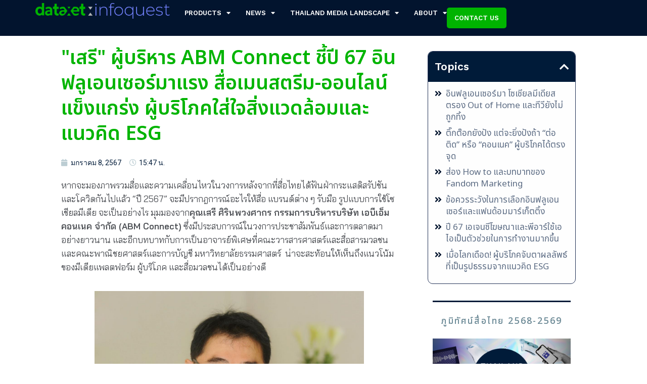

--- FILE ---
content_type: text/html; charset=UTF-8
request_url: https://www.dataxet.co/media-landscape/2024-th/thai-media-trends/abm-connect
body_size: 30643
content:
<!doctype html>
<html lang="en-US">
<head>
	<meta charset="UTF-8">
	<meta name="viewport" content="width=device-width, initial-scale=1">
	<link rel="profile" href="https://gmpg.org/xfn/11">
	<meta name='robots' content='index, follow, max-image-preview:large, max-snippet:-1, max-video-preview:-1' />

	<!-- This site is optimized with the Yoast SEO plugin v21.5 - https://yoast.com/wordpress/plugins/seo/ -->
	<title>Thai Media Trends 2024 | &quot;เสรี&quot; ABM Connect ชี้ปี 67 อินฟลูมาแรง</title>
	<meta name="description" content="&quot;เสรี&quot; ผู้บริหาร ABM Connect ชี้ปี 67 อินฟลูเอนเซอร์มาแรง สื่อเมนสตรีม-ออนไลน์แข็งแกร่ง ผู้บริโภคใส่ใจสิ่งแวดล้อมและแนวคิด ESG" />
	<link rel="canonical" href="https://www.dataxet.co/media-landscape/2024-th/thai-media-trends/abm-connect" />
	<meta property="og:locale" content="en_US" />
	<meta property="og:type" content="article" />
	<meta property="og:title" content="Thai Media Trends 2024 | &quot;เสรี&quot; ABM Connect ชี้ปี 67 อินฟลูมาแรง" />
	<meta property="og:description" content="&quot;เสรี&quot; ผู้บริหาร ABM Connect ชี้ปี 67 อินฟลูเอนเซอร์มาแรง สื่อเมนสตรีม-ออนไลน์แข็งแกร่ง ผู้บริโภคใส่ใจสิ่งแวดล้อมและแนวคิด ESG" />
	<meta property="og:url" content="https://www.dataxet.co/media-landscape/2024-th/thai-media-trends/abm-connect" />
	<meta property="og:site_name" content="Thailand Media Landscape" />
	<meta property="article:modified_time" content="2024-02-19T05:18:50+00:00" />
	<meta property="og:image" content="https://www.dataxet.co/media-landscape/wp-content/uploads/sites/3/2023/12/THAI-MEDIA-TRENDS-2024-คุณเสรี-ABM-Connect.jpg" />
	<meta property="og:image:width" content="1366" />
	<meta property="og:image:height" content="768" />
	<meta property="og:image:type" content="image/jpeg" />
	<meta name="twitter:card" content="summary_large_image" />
	<meta name="twitter:label1" content="Est. reading time" />
	<meta name="twitter:data1" content="7 minutes" />
	<script type="application/ld+json" class="yoast-schema-graph">{"@context":"https://schema.org","@graph":[{"@type":"WebPage","@id":"https://www.dataxet.co/media-landscape/2024-th/thai-media-trends/abm-connect","url":"https://www.dataxet.co/media-landscape/2024-th/thai-media-trends/abm-connect","name":"Thai Media Trends 2024 | \"เสรี\" ABM Connect ชี้ปี 67 อินฟลูมาแรง","isPartOf":{"@id":"https://www.dataxet.co/media-landscape/#website"},"primaryImageOfPage":{"@id":"https://www.dataxet.co/media-landscape/2024-th/thai-media-trends/abm-connect#primaryimage"},"image":{"@id":"https://www.dataxet.co/media-landscape/2024-th/thai-media-trends/abm-connect#primaryimage"},"thumbnailUrl":"https://www.dataxet.co/media-landscape/wp-content/uploads/sites/3/2023/12/THAI-MEDIA-TRENDS-2024-คุณเสรี-ABM-Connect.jpg","datePublished":"2024-01-08T08:47:55+00:00","dateModified":"2024-02-19T05:18:50+00:00","description":"\"เสรี\" ผู้บริหาร ABM Connect ชี้ปี 67 อินฟลูเอนเซอร์มาแรง สื่อเมนสตรีม-ออนไลน์แข็งแกร่ง ผู้บริโภคใส่ใจสิ่งแวดล้อมและแนวคิด ESG","breadcrumb":{"@id":"https://www.dataxet.co/media-landscape/2024-th/thai-media-trends/abm-connect#breadcrumb"},"inLanguage":"en-US","potentialAction":[{"@type":"ReadAction","target":["https://www.dataxet.co/media-landscape/2024-th/thai-media-trends/abm-connect"]}]},{"@type":"ImageObject","inLanguage":"en-US","@id":"https://www.dataxet.co/media-landscape/2024-th/thai-media-trends/abm-connect#primaryimage","url":"https://www.dataxet.co/media-landscape/wp-content/uploads/sites/3/2023/12/THAI-MEDIA-TRENDS-2024-คุณเสรี-ABM-Connect.jpg","contentUrl":"https://www.dataxet.co/media-landscape/wp-content/uploads/sites/3/2023/12/THAI-MEDIA-TRENDS-2024-คุณเสรี-ABM-Connect.jpg","width":1366,"height":768},{"@type":"BreadcrumbList","@id":"https://www.dataxet.co/media-landscape/2024-th/thai-media-trends/abm-connect#breadcrumb","itemListElement":[{"@type":"ListItem","position":1,"name":"Home","item":"https://www.dataxet.co/media-landscape/"},{"@type":"ListItem","position":2,"name":"Thailand Media Landscape 2024","item":"https://www.dataxet.co/media-landscape/2024-th"},{"@type":"ListItem","position":3,"name":"Thai Media Trends 2024","item":"https://www.dataxet.co/media-landscape/2024-th/thai-media-trends"},{"@type":"ListItem","position":4,"name":"&#8220;เสรี&#8221; ผู้บริหาร ABM Connect ชี้ปี 67 อินฟลูฯมาแรง สื่อเมนสตรีม-ออนไลน์แข็งแกร่ง ผู้บริโภคใส่ใจสิ่งแวดล้อมและแนวคิด ESG"}]},{"@type":"WebSite","@id":"https://www.dataxet.co/media-landscape/#website","url":"https://www.dataxet.co/media-landscape/","name":"Thailand Media Landscape","description":"","publisher":{"@id":"https://www.dataxet.co/media-landscape/#organization"},"potentialAction":[{"@type":"SearchAction","target":{"@type":"EntryPoint","urlTemplate":"https://www.dataxet.co/media-landscape/?s={search_term_string}"},"query-input":"required name=search_term_string"}],"inLanguage":"en-US"},{"@type":"Organization","@id":"https://www.dataxet.co/media-landscape/#organization","name":"Thailand Media Landscape","url":"https://www.dataxet.co/media-landscape/","logo":{"@type":"ImageObject","inLanguage":"en-US","@id":"https://www.dataxet.co/media-landscape/#/schema/logo/image/","url":"https://www.dataxet.co/media-landscape/wp-content/uploads/sites/3/2023/07/AW_dataxet-infoquest-Logo-Horizontal-RGB_Crop.png","contentUrl":"https://www.dataxet.co/media-landscape/wp-content/uploads/sites/3/2023/07/AW_dataxet-infoquest-Logo-Horizontal-RGB_Crop.png","width":8810,"height":1028,"caption":"Thailand Media Landscape"},"image":{"@id":"https://www.dataxet.co/media-landscape/#/schema/logo/image/"}}]}</script>
	<!-- / Yoast SEO plugin. -->


<link rel="alternate" type="application/rss+xml" title="Thailand Media Landscape &raquo; Feed" href="https://www.dataxet.co/media-landscape/feed" />
<link rel="alternate" type="application/rss+xml" title="Thailand Media Landscape &raquo; Comments Feed" href="https://www.dataxet.co/media-landscape/comments/feed" />
<script>
window._wpemojiSettings = {"baseUrl":"https:\/\/s.w.org\/images\/core\/emoji\/14.0.0\/72x72\/","ext":".png","svgUrl":"https:\/\/s.w.org\/images\/core\/emoji\/14.0.0\/svg\/","svgExt":".svg","source":{"concatemoji":"https:\/\/www.dataxet.co\/media-landscape\/wp-includes\/js\/wp-emoji-release.min.js?ver=6.4.1"}};
/*! This file is auto-generated */
!function(i,n){var o,s,e;function c(e){try{var t={supportTests:e,timestamp:(new Date).valueOf()};sessionStorage.setItem(o,JSON.stringify(t))}catch(e){}}function p(e,t,n){e.clearRect(0,0,e.canvas.width,e.canvas.height),e.fillText(t,0,0);var t=new Uint32Array(e.getImageData(0,0,e.canvas.width,e.canvas.height).data),r=(e.clearRect(0,0,e.canvas.width,e.canvas.height),e.fillText(n,0,0),new Uint32Array(e.getImageData(0,0,e.canvas.width,e.canvas.height).data));return t.every(function(e,t){return e===r[t]})}function u(e,t,n){switch(t){case"flag":return n(e,"\ud83c\udff3\ufe0f\u200d\u26a7\ufe0f","\ud83c\udff3\ufe0f\u200b\u26a7\ufe0f")?!1:!n(e,"\ud83c\uddfa\ud83c\uddf3","\ud83c\uddfa\u200b\ud83c\uddf3")&&!n(e,"\ud83c\udff4\udb40\udc67\udb40\udc62\udb40\udc65\udb40\udc6e\udb40\udc67\udb40\udc7f","\ud83c\udff4\u200b\udb40\udc67\u200b\udb40\udc62\u200b\udb40\udc65\u200b\udb40\udc6e\u200b\udb40\udc67\u200b\udb40\udc7f");case"emoji":return!n(e,"\ud83e\udef1\ud83c\udffb\u200d\ud83e\udef2\ud83c\udfff","\ud83e\udef1\ud83c\udffb\u200b\ud83e\udef2\ud83c\udfff")}return!1}function f(e,t,n){var r="undefined"!=typeof WorkerGlobalScope&&self instanceof WorkerGlobalScope?new OffscreenCanvas(300,150):i.createElement("canvas"),a=r.getContext("2d",{willReadFrequently:!0}),o=(a.textBaseline="top",a.font="600 32px Arial",{});return e.forEach(function(e){o[e]=t(a,e,n)}),o}function t(e){var t=i.createElement("script");t.src=e,t.defer=!0,i.head.appendChild(t)}"undefined"!=typeof Promise&&(o="wpEmojiSettingsSupports",s=["flag","emoji"],n.supports={everything:!0,everythingExceptFlag:!0},e=new Promise(function(e){i.addEventListener("DOMContentLoaded",e,{once:!0})}),new Promise(function(t){var n=function(){try{var e=JSON.parse(sessionStorage.getItem(o));if("object"==typeof e&&"number"==typeof e.timestamp&&(new Date).valueOf()<e.timestamp+604800&&"object"==typeof e.supportTests)return e.supportTests}catch(e){}return null}();if(!n){if("undefined"!=typeof Worker&&"undefined"!=typeof OffscreenCanvas&&"undefined"!=typeof URL&&URL.createObjectURL&&"undefined"!=typeof Blob)try{var e="postMessage("+f.toString()+"("+[JSON.stringify(s),u.toString(),p.toString()].join(",")+"));",r=new Blob([e],{type:"text/javascript"}),a=new Worker(URL.createObjectURL(r),{name:"wpTestEmojiSupports"});return void(a.onmessage=function(e){c(n=e.data),a.terminate(),t(n)})}catch(e){}c(n=f(s,u,p))}t(n)}).then(function(e){for(var t in e)n.supports[t]=e[t],n.supports.everything=n.supports.everything&&n.supports[t],"flag"!==t&&(n.supports.everythingExceptFlag=n.supports.everythingExceptFlag&&n.supports[t]);n.supports.everythingExceptFlag=n.supports.everythingExceptFlag&&!n.supports.flag,n.DOMReady=!1,n.readyCallback=function(){n.DOMReady=!0}}).then(function(){return e}).then(function(){var e;n.supports.everything||(n.readyCallback(),(e=n.source||{}).concatemoji?t(e.concatemoji):e.wpemoji&&e.twemoji&&(t(e.twemoji),t(e.wpemoji)))}))}((window,document),window._wpemojiSettings);
</script>
<style id='wp-emoji-styles-inline-css'>

	img.wp-smiley, img.emoji {
		display: inline !important;
		border: none !important;
		box-shadow: none !important;
		height: 1em !important;
		width: 1em !important;
		margin: 0 0.07em !important;
		vertical-align: -0.1em !important;
		background: none !important;
		padding: 0 !important;
	}
</style>
<link rel='stylesheet' id='wp-block-library-css' href='https://www.dataxet.co/media-landscape/wp-includes/css/dist/block-library/style.min.css?ver=6.4.1' media='all' />
<style id='classic-theme-styles-inline-css'>
/*! This file is auto-generated */
.wp-block-button__link{color:#fff;background-color:#32373c;border-radius:9999px;box-shadow:none;text-decoration:none;padding:calc(.667em + 2px) calc(1.333em + 2px);font-size:1.125em}.wp-block-file__button{background:#32373c;color:#fff;text-decoration:none}
</style>
<style id='global-styles-inline-css'>
body{--wp--preset--color--black: #000000;--wp--preset--color--cyan-bluish-gray: #abb8c3;--wp--preset--color--white: #ffffff;--wp--preset--color--pale-pink: #f78da7;--wp--preset--color--vivid-red: #cf2e2e;--wp--preset--color--luminous-vivid-orange: #ff6900;--wp--preset--color--luminous-vivid-amber: #fcb900;--wp--preset--color--light-green-cyan: #7bdcb5;--wp--preset--color--vivid-green-cyan: #00d084;--wp--preset--color--pale-cyan-blue: #8ed1fc;--wp--preset--color--vivid-cyan-blue: #0693e3;--wp--preset--color--vivid-purple: #9b51e0;--wp--preset--gradient--vivid-cyan-blue-to-vivid-purple: linear-gradient(135deg,rgba(6,147,227,1) 0%,rgb(155,81,224) 100%);--wp--preset--gradient--light-green-cyan-to-vivid-green-cyan: linear-gradient(135deg,rgb(122,220,180) 0%,rgb(0,208,130) 100%);--wp--preset--gradient--luminous-vivid-amber-to-luminous-vivid-orange: linear-gradient(135deg,rgba(252,185,0,1) 0%,rgba(255,105,0,1) 100%);--wp--preset--gradient--luminous-vivid-orange-to-vivid-red: linear-gradient(135deg,rgba(255,105,0,1) 0%,rgb(207,46,46) 100%);--wp--preset--gradient--very-light-gray-to-cyan-bluish-gray: linear-gradient(135deg,rgb(238,238,238) 0%,rgb(169,184,195) 100%);--wp--preset--gradient--cool-to-warm-spectrum: linear-gradient(135deg,rgb(74,234,220) 0%,rgb(151,120,209) 20%,rgb(207,42,186) 40%,rgb(238,44,130) 60%,rgb(251,105,98) 80%,rgb(254,248,76) 100%);--wp--preset--gradient--blush-light-purple: linear-gradient(135deg,rgb(255,206,236) 0%,rgb(152,150,240) 100%);--wp--preset--gradient--blush-bordeaux: linear-gradient(135deg,rgb(254,205,165) 0%,rgb(254,45,45) 50%,rgb(107,0,62) 100%);--wp--preset--gradient--luminous-dusk: linear-gradient(135deg,rgb(255,203,112) 0%,rgb(199,81,192) 50%,rgb(65,88,208) 100%);--wp--preset--gradient--pale-ocean: linear-gradient(135deg,rgb(255,245,203) 0%,rgb(182,227,212) 50%,rgb(51,167,181) 100%);--wp--preset--gradient--electric-grass: linear-gradient(135deg,rgb(202,248,128) 0%,rgb(113,206,126) 100%);--wp--preset--gradient--midnight: linear-gradient(135deg,rgb(2,3,129) 0%,rgb(40,116,252) 100%);--wp--preset--font-size--small: 13px;--wp--preset--font-size--medium: 20px;--wp--preset--font-size--large: 36px;--wp--preset--font-size--x-large: 42px;--wp--preset--spacing--20: 0.44rem;--wp--preset--spacing--30: 0.67rem;--wp--preset--spacing--40: 1rem;--wp--preset--spacing--50: 1.5rem;--wp--preset--spacing--60: 2.25rem;--wp--preset--spacing--70: 3.38rem;--wp--preset--spacing--80: 5.06rem;--wp--preset--shadow--natural: 6px 6px 9px rgba(0, 0, 0, 0.2);--wp--preset--shadow--deep: 12px 12px 50px rgba(0, 0, 0, 0.4);--wp--preset--shadow--sharp: 6px 6px 0px rgba(0, 0, 0, 0.2);--wp--preset--shadow--outlined: 6px 6px 0px -3px rgba(255, 255, 255, 1), 6px 6px rgba(0, 0, 0, 1);--wp--preset--shadow--crisp: 6px 6px 0px rgba(0, 0, 0, 1);}:where(.is-layout-flex){gap: 0.5em;}:where(.is-layout-grid){gap: 0.5em;}body .is-layout-flow > .alignleft{float: left;margin-inline-start: 0;margin-inline-end: 2em;}body .is-layout-flow > .alignright{float: right;margin-inline-start: 2em;margin-inline-end: 0;}body .is-layout-flow > .aligncenter{margin-left: auto !important;margin-right: auto !important;}body .is-layout-constrained > .alignleft{float: left;margin-inline-start: 0;margin-inline-end: 2em;}body .is-layout-constrained > .alignright{float: right;margin-inline-start: 2em;margin-inline-end: 0;}body .is-layout-constrained > .aligncenter{margin-left: auto !important;margin-right: auto !important;}body .is-layout-constrained > :where(:not(.alignleft):not(.alignright):not(.alignfull)){max-width: var(--wp--style--global--content-size);margin-left: auto !important;margin-right: auto !important;}body .is-layout-constrained > .alignwide{max-width: var(--wp--style--global--wide-size);}body .is-layout-flex{display: flex;}body .is-layout-flex{flex-wrap: wrap;align-items: center;}body .is-layout-flex > *{margin: 0;}body .is-layout-grid{display: grid;}body .is-layout-grid > *{margin: 0;}:where(.wp-block-columns.is-layout-flex){gap: 2em;}:where(.wp-block-columns.is-layout-grid){gap: 2em;}:where(.wp-block-post-template.is-layout-flex){gap: 1.25em;}:where(.wp-block-post-template.is-layout-grid){gap: 1.25em;}.has-black-color{color: var(--wp--preset--color--black) !important;}.has-cyan-bluish-gray-color{color: var(--wp--preset--color--cyan-bluish-gray) !important;}.has-white-color{color: var(--wp--preset--color--white) !important;}.has-pale-pink-color{color: var(--wp--preset--color--pale-pink) !important;}.has-vivid-red-color{color: var(--wp--preset--color--vivid-red) !important;}.has-luminous-vivid-orange-color{color: var(--wp--preset--color--luminous-vivid-orange) !important;}.has-luminous-vivid-amber-color{color: var(--wp--preset--color--luminous-vivid-amber) !important;}.has-light-green-cyan-color{color: var(--wp--preset--color--light-green-cyan) !important;}.has-vivid-green-cyan-color{color: var(--wp--preset--color--vivid-green-cyan) !important;}.has-pale-cyan-blue-color{color: var(--wp--preset--color--pale-cyan-blue) !important;}.has-vivid-cyan-blue-color{color: var(--wp--preset--color--vivid-cyan-blue) !important;}.has-vivid-purple-color{color: var(--wp--preset--color--vivid-purple) !important;}.has-black-background-color{background-color: var(--wp--preset--color--black) !important;}.has-cyan-bluish-gray-background-color{background-color: var(--wp--preset--color--cyan-bluish-gray) !important;}.has-white-background-color{background-color: var(--wp--preset--color--white) !important;}.has-pale-pink-background-color{background-color: var(--wp--preset--color--pale-pink) !important;}.has-vivid-red-background-color{background-color: var(--wp--preset--color--vivid-red) !important;}.has-luminous-vivid-orange-background-color{background-color: var(--wp--preset--color--luminous-vivid-orange) !important;}.has-luminous-vivid-amber-background-color{background-color: var(--wp--preset--color--luminous-vivid-amber) !important;}.has-light-green-cyan-background-color{background-color: var(--wp--preset--color--light-green-cyan) !important;}.has-vivid-green-cyan-background-color{background-color: var(--wp--preset--color--vivid-green-cyan) !important;}.has-pale-cyan-blue-background-color{background-color: var(--wp--preset--color--pale-cyan-blue) !important;}.has-vivid-cyan-blue-background-color{background-color: var(--wp--preset--color--vivid-cyan-blue) !important;}.has-vivid-purple-background-color{background-color: var(--wp--preset--color--vivid-purple) !important;}.has-black-border-color{border-color: var(--wp--preset--color--black) !important;}.has-cyan-bluish-gray-border-color{border-color: var(--wp--preset--color--cyan-bluish-gray) !important;}.has-white-border-color{border-color: var(--wp--preset--color--white) !important;}.has-pale-pink-border-color{border-color: var(--wp--preset--color--pale-pink) !important;}.has-vivid-red-border-color{border-color: var(--wp--preset--color--vivid-red) !important;}.has-luminous-vivid-orange-border-color{border-color: var(--wp--preset--color--luminous-vivid-orange) !important;}.has-luminous-vivid-amber-border-color{border-color: var(--wp--preset--color--luminous-vivid-amber) !important;}.has-light-green-cyan-border-color{border-color: var(--wp--preset--color--light-green-cyan) !important;}.has-vivid-green-cyan-border-color{border-color: var(--wp--preset--color--vivid-green-cyan) !important;}.has-pale-cyan-blue-border-color{border-color: var(--wp--preset--color--pale-cyan-blue) !important;}.has-vivid-cyan-blue-border-color{border-color: var(--wp--preset--color--vivid-cyan-blue) !important;}.has-vivid-purple-border-color{border-color: var(--wp--preset--color--vivid-purple) !important;}.has-vivid-cyan-blue-to-vivid-purple-gradient-background{background: var(--wp--preset--gradient--vivid-cyan-blue-to-vivid-purple) !important;}.has-light-green-cyan-to-vivid-green-cyan-gradient-background{background: var(--wp--preset--gradient--light-green-cyan-to-vivid-green-cyan) !important;}.has-luminous-vivid-amber-to-luminous-vivid-orange-gradient-background{background: var(--wp--preset--gradient--luminous-vivid-amber-to-luminous-vivid-orange) !important;}.has-luminous-vivid-orange-to-vivid-red-gradient-background{background: var(--wp--preset--gradient--luminous-vivid-orange-to-vivid-red) !important;}.has-very-light-gray-to-cyan-bluish-gray-gradient-background{background: var(--wp--preset--gradient--very-light-gray-to-cyan-bluish-gray) !important;}.has-cool-to-warm-spectrum-gradient-background{background: var(--wp--preset--gradient--cool-to-warm-spectrum) !important;}.has-blush-light-purple-gradient-background{background: var(--wp--preset--gradient--blush-light-purple) !important;}.has-blush-bordeaux-gradient-background{background: var(--wp--preset--gradient--blush-bordeaux) !important;}.has-luminous-dusk-gradient-background{background: var(--wp--preset--gradient--luminous-dusk) !important;}.has-pale-ocean-gradient-background{background: var(--wp--preset--gradient--pale-ocean) !important;}.has-electric-grass-gradient-background{background: var(--wp--preset--gradient--electric-grass) !important;}.has-midnight-gradient-background{background: var(--wp--preset--gradient--midnight) !important;}.has-small-font-size{font-size: var(--wp--preset--font-size--small) !important;}.has-medium-font-size{font-size: var(--wp--preset--font-size--medium) !important;}.has-large-font-size{font-size: var(--wp--preset--font-size--large) !important;}.has-x-large-font-size{font-size: var(--wp--preset--font-size--x-large) !important;}
.wp-block-navigation a:where(:not(.wp-element-button)){color: inherit;}
:where(.wp-block-post-template.is-layout-flex){gap: 1.25em;}:where(.wp-block-post-template.is-layout-grid){gap: 1.25em;}
:where(.wp-block-columns.is-layout-flex){gap: 2em;}:where(.wp-block-columns.is-layout-grid){gap: 2em;}
.wp-block-pullquote{font-size: 1.5em;line-height: 1.6;}
</style>
<link rel='stylesheet' id='hello-elementor-css' href='https://www.dataxet.co/media-landscape/wp-content/themes/hello-elementor/style.min.css?ver=2.9.0' media='all' />
<link rel='stylesheet' id='hello-elementor-theme-style-css' href='https://www.dataxet.co/media-landscape/wp-content/themes/hello-elementor/theme.min.css?ver=2.9.0' media='all' />
<link rel='stylesheet' id='elementor-frontend-css' href='https://www.dataxet.co/media-landscape/wp-content/plugins/elementor/assets/css/frontend-lite.min.css?ver=3.15.2' media='all' />
<link rel='stylesheet' id='elementor-post-3-css' href='https://www.dataxet.co/media-landscape/wp-content/uploads/sites/3/elementor/css/post-3.css?ver=1731926780' media='all' />
<link rel='stylesheet' id='elementor-lazyload-css' href='https://www.dataxet.co/media-landscape/wp-content/plugins/elementor/assets/css/modules/lazyload/frontend.min.css?ver=3.15.2' media='all' />
<link rel='stylesheet' id='elementor-icons-css' href='https://www.dataxet.co/media-landscape/wp-content/plugins/elementor/assets/lib/eicons/css/elementor-icons.min.css?ver=5.21.0' media='all' />
<link rel='stylesheet' id='swiper-css' href='https://www.dataxet.co/media-landscape/wp-content/plugins/elementor/assets/lib/swiper/v8/css/swiper.min.css?ver=8.4.5' media='all' />
<link rel='stylesheet' id='elementor-pro-css' href='https://www.dataxet.co/media-landscape/wp-content/plugins/elementor-pro/assets/css/frontend-lite.min.css?ver=3.15.1' media='all' />
<link rel='stylesheet' id='font-awesome-5-all-css' href='https://www.dataxet.co/media-landscape/wp-content/plugins/elementor/assets/lib/font-awesome/css/all.min.css?ver=3.15.2' media='all' />
<link rel='stylesheet' id='font-awesome-4-shim-css' href='https://www.dataxet.co/media-landscape/wp-content/plugins/elementor/assets/lib/font-awesome/css/v4-shims.min.css?ver=3.15.2' media='all' />
<link rel='stylesheet' id='elementor-global-css' href='https://www.dataxet.co/media-landscape/wp-content/uploads/sites/3/elementor/css/global.css?ver=1731926780' media='all' />
<link rel='stylesheet' id='elementor-post-349140-css' href='https://www.dataxet.co/media-landscape/wp-content/uploads/sites/3/elementor/css/post-349140.css?ver=1731926834' media='all' />
<link rel='stylesheet' id='elementor-post-307638-css' href='https://www.dataxet.co/media-landscape/wp-content/uploads/sites/3/elementor/css/post-307638.css?ver=1731926780' media='all' />
<link rel='stylesheet' id='elementor-post-307666-css' href='https://www.dataxet.co/media-landscape/wp-content/uploads/sites/3/elementor/css/post-307666.css?ver=1769504634' media='all' />
<link rel='stylesheet' id='google-fonts-1-css' href='https://fonts.googleapis.com/css?family=Noto+Sans+Thai%3A100%2C100italic%2C200%2C200italic%2C300%2C300italic%2C400%2C400italic%2C500%2C500italic%2C600%2C600italic%2C700%2C700italic%2C800%2C800italic%2C900%2C900italic%7CBai+Jamjuree%3A100%2C100italic%2C200%2C200italic%2C300%2C300italic%2C400%2C400italic%2C500%2C500italic%2C600%2C600italic%2C700%2C700italic%2C800%2C800italic%2C900%2C900italic%7CRoboto%3A100%2C100italic%2C200%2C200italic%2C300%2C300italic%2C400%2C400italic%2C500%2C500italic%2C600%2C600italic%2C700%2C700italic%2C800%2C800italic%2C900%2C900italic%7CWork+Sans%3A100%2C100italic%2C200%2C200italic%2C300%2C300italic%2C400%2C400italic%2C500%2C500italic%2C600%2C600italic%2C700%2C700italic%2C800%2C800italic%2C900%2C900italic&#038;display=auto&#038;ver=6.4.1' media='all' />
<link rel='stylesheet' id='elementor-icons-shared-0-css' href='https://www.dataxet.co/media-landscape/wp-content/plugins/elementor/assets/lib/font-awesome/css/fontawesome.min.css?ver=5.15.3' media='all' />
<link rel='stylesheet' id='elementor-icons-fa-solid-css' href='https://www.dataxet.co/media-landscape/wp-content/plugins/elementor/assets/lib/font-awesome/css/solid.min.css?ver=5.15.3' media='all' />
<link rel='stylesheet' id='elementor-icons-fa-brands-css' href='https://www.dataxet.co/media-landscape/wp-content/plugins/elementor/assets/lib/font-awesome/css/brands.min.css?ver=5.15.3' media='all' />
<link rel="preconnect" href="https://fonts.gstatic.com/" crossorigin><script type="text/javascript">
            window._nslDOMReady = function (callback) {
                if ( document.readyState === "complete" || document.readyState === "interactive" ) {
                    callback();
                } else {
                    document.addEventListener( "DOMContentLoaded", callback );
                }
            };
            </script><script src="https://www.dataxet.co/media-landscape/wp-includes/js/jquery/jquery.min.js?ver=3.7.1" id="jquery-core-js"></script>
<script src="https://www.dataxet.co/media-landscape/wp-includes/js/jquery/jquery-migrate.min.js?ver=3.4.1" id="jquery-migrate-js"></script>
<script src="https://www.dataxet.co/media-landscape/wp-content/plugins/elementor/assets/lib/font-awesome/js/v4-shims.min.js?ver=3.15.2" id="font-awesome-4-shim-js"></script>
<link rel="https://api.w.org/" href="https://www.dataxet.co/media-landscape/wp-json/" /><link rel="alternate" type="application/json" href="https://www.dataxet.co/media-landscape/wp-json/wp/v2/pages/349140" /><link rel="EditURI" type="application/rsd+xml" title="RSD" href="https://www.dataxet.co/media-landscape/xmlrpc.php?rsd" />
<meta name="generator" content="WordPress 6.4.1" />
<link rel='shortlink' href='https://www.dataxet.co/media-landscape/?p=349140' />
<link rel="alternate" type="application/json+oembed" href="https://www.dataxet.co/media-landscape/wp-json/oembed/1.0/embed?url=https%3A%2F%2Fwww.dataxet.co%2Fmedia-landscape%2F2024-th%2Fthai-media-trends%2Fabm-connect" />
<link rel="alternate" type="text/xml+oembed" href="https://www.dataxet.co/media-landscape/wp-json/oembed/1.0/embed?url=https%3A%2F%2Fwww.dataxet.co%2Fmedia-landscape%2F2024-th%2Fthai-media-trends%2Fabm-connect&#038;format=xml" />
<meta name="generator" content="Elementor 3.15.2; features: e_dom_optimization, e_optimized_assets_loading, e_optimized_css_loading, additional_custom_breakpoints; settings: css_print_method-external, google_font-enabled, font_display-auto">
<!-- Google tag (gtag.js) -->
<script async src="https://www.googletagmanager.com/gtag/js?id=G-YD29SFE57J"></script>
<script>
  window.dataLayer = window.dataLayer || [];
  function gtag(){dataLayer.push(arguments);}
  gtag('js', new Date());

  gtag('config', 'G-YD29SFE57J');
</script>
<link rel="icon" href="https://www.dataxet.co/media-landscape/wp-content/uploads/sites/3/2023/07/cropped-cropped-AW_sonar-logo-Circle-GREENX-512-150x150.png" sizes="32x32" />
<link rel="icon" href="https://www.dataxet.co/media-landscape/wp-content/uploads/sites/3/2023/07/cropped-cropped-AW_sonar-logo-Circle-GREENX-512-300x300.png" sizes="192x192" />
<link rel="apple-touch-icon" href="https://www.dataxet.co/media-landscape/wp-content/uploads/sites/3/2023/07/cropped-cropped-AW_sonar-logo-Circle-GREENX-512-300x300.png" />
<meta name="msapplication-TileImage" content="https://www.dataxet.co/media-landscape/wp-content/uploads/sites/3/2023/07/cropped-cropped-AW_sonar-logo-Circle-GREENX-512-300x300.png" />
		<style id="wp-custom-css">
			.page .entry-title {
display: none;
}

.wp-block-separator:not(.is-style-wide):not(.is-style-dots) {
    max-width: 100px;
  	border-bottom: 3px solid;
    margin: 1.65em auto;
}

h1, h2, h3 {
    scroll-margin-top: 5rem;
}

h1 {
 font-size: 28px;
}
h3 {
 color: #242d2e !important;
}

.wp-block-columns a {
  color: #002f6d;
}
/* strong a {
 font-family: "Noto Sans Thai", Sans-serif;
 font-size: 22px;
  line-height: 1.4em;
} */

.tb_content {
    padding: 15px;
}
.tb_content li {
    font-family: "Noto Sans Thai",sans-serif;
    font-size: 1.125em;
    list-style: none;
    border-bottom: 1px solid #ddd;
    padding: 10px 0;
}
.tb_content ul {
    padding-left: 0px;
}

.page-content a {
    text-decoration: unset;
}
:where(figure) {
    margin: 1em 0 1em;
}

		</style>
		</head>
<body class="page-template-default page page-id-349140 page-child parent-pageid-348548 wp-custom-logo e-lazyload elementor-default elementor-kit-3 elementor-page elementor-page-349140">


<a class="skip-link screen-reader-text" href="#content">Skip to content</a>

		<div data-elementor-type="header" data-elementor-id="307638" class="elementor elementor-307638 elementor-location-header" data-elementor-post-type="elementor_library">
						<header class="elementor-element elementor-element-2781b52f e-flex e-con-boxed e-con" data-id="2781b52f" data-element_type="container" data-settings="{&quot;background_background&quot;:&quot;classic&quot;,&quot;sticky&quot;:&quot;top&quot;,&quot;content_width&quot;:&quot;boxed&quot;,&quot;sticky_on&quot;:[&quot;desktop&quot;,&quot;tablet&quot;,&quot;mobile&quot;],&quot;sticky_offset&quot;:0,&quot;sticky_effects_offset&quot;:0}">
					<div class="e-con-inner">
		<div class="elementor-element elementor-element-45fcfac4 e-con-full e-flex e-con" data-id="45fcfac4" data-element_type="container" data-settings="{&quot;content_width&quot;:&quot;full&quot;}">
				<div class="elementor-element elementor-element-7b7d41d0 elementor-widget elementor-widget-theme-site-logo elementor-widget-image" data-id="7b7d41d0" data-element_type="widget" data-widget_type="theme-site-logo.default">
				<div class="elementor-widget-container">
			<style>/*! elementor - v3.15.0 - 09-08-2023 */
.elementor-widget-image{text-align:center}.elementor-widget-image a{display:inline-block}.elementor-widget-image a img[src$=".svg"]{width:48px}.elementor-widget-image img{vertical-align:middle;display:inline-block}</style>								<a href="https://www.dataxet.co">
			<img width="8810" height="1028" src="https://www.dataxet.co/media-landscape/wp-content/uploads/sites/3/2023/07/AW_dataxet-infoquest-Logo-Horizontal-RGB_Crop.png" class="attachment-full size-full wp-image-426" alt="" srcset="https://www.dataxet.co/media-landscape/wp-content/uploads/sites/3/2023/07/AW_dataxet-infoquest-Logo-Horizontal-RGB_Crop.png 8810w, https://www.dataxet.co/media-landscape/wp-content/uploads/sites/3/2023/07/AW_dataxet-infoquest-Logo-Horizontal-RGB_Crop-300x35.png 300w, https://www.dataxet.co/media-landscape/wp-content/uploads/sites/3/2023/07/AW_dataxet-infoquest-Logo-Horizontal-RGB_Crop-1024x119.png 1024w, https://www.dataxet.co/media-landscape/wp-content/uploads/sites/3/2023/07/AW_dataxet-infoquest-Logo-Horizontal-RGB_Crop-768x90.png 768w, https://www.dataxet.co/media-landscape/wp-content/uploads/sites/3/2023/07/AW_dataxet-infoquest-Logo-Horizontal-RGB_Crop-1536x179.png 1536w, https://www.dataxet.co/media-landscape/wp-content/uploads/sites/3/2023/07/AW_dataxet-infoquest-Logo-Horizontal-RGB_Crop-2048x239.png 2048w, https://www.dataxet.co/media-landscape/wp-content/uploads/sites/3/2023/07/AW_dataxet-infoquest-Logo-Horizontal-RGB_Crop-1568x183.png 1568w" sizes="(max-width: 8810px) 100vw, 8810px" />				</a>
											</div>
				</div>
				</div>
		<div class="elementor-element elementor-element-7697ebe9 e-con-full e-flex e-con" data-id="7697ebe9" data-element_type="container" data-settings="{&quot;content_width&quot;:&quot;full&quot;}">
				<div class="elementor-element elementor-element-71eeb69f elementor-nav-menu--stretch elementor-nav-menu__align-right elementor-nav-menu--dropdown-mobile elementor-hidden-mobile elementor-nav-menu__text-align-aside elementor-nav-menu--toggle elementor-nav-menu--burger elementor-widget elementor-widget-nav-menu" data-id="71eeb69f" data-element_type="widget" data-settings="{&quot;full_width&quot;:&quot;stretch&quot;,&quot;layout&quot;:&quot;horizontal&quot;,&quot;submenu_icon&quot;:{&quot;value&quot;:&quot;&lt;i class=\&quot;fas fa-caret-down\&quot;&gt;&lt;\/i&gt;&quot;,&quot;library&quot;:&quot;fa-solid&quot;},&quot;toggle&quot;:&quot;burger&quot;}" data-widget_type="nav-menu.default">
				<div class="elementor-widget-container">
			<link rel="stylesheet" href="https://www.dataxet.co/media-landscape/wp-content/plugins/elementor-pro/assets/css/widget-nav-menu.min.css">			<nav class="elementor-nav-menu--main elementor-nav-menu__container elementor-nav-menu--layout-horizontal e--pointer-none">
				<ul id="menu-1-71eeb69f" class="elementor-nav-menu"><li class="menu-item menu-item-type-custom menu-item-object-custom menu-item-has-children menu-item-307640"><a href="https://www.dataxet.co/products" class="elementor-item">Products</a>
<ul class="sub-menu elementor-nav-menu--dropdown">
	<li class="menu-item menu-item-type-custom menu-item-object-custom menu-item-307641"><a href="https://www.dataxet.co/social-listening-service" class="elementor-sub-item">Social Listening Service</a></li>
	<li class="menu-item menu-item-type-custom menu-item-object-custom menu-item-307642"><a href="https://www.dataxet.co/media-monitoring-service" class="elementor-sub-item">Media Monitoring Service</a></li>
	<li class="menu-item menu-item-type-custom menu-item-object-custom menu-item-307643"><a href="https://www.dataxet.co/insight-solutions" class="elementor-sub-item">Insight Solutions</a></li>
	<li class="menu-item menu-item-type-custom menu-item-object-custom menu-item-307644"><a href="https://www.dataxet.co/pr-service" class="elementor-sub-item">PR Service</a></li>
</ul>
</li>
<li class="menu-item menu-item-type-custom menu-item-object-custom menu-item-has-children menu-item-307645"><a href="https://www.dataxet.co/news" class="elementor-item">News</a>
<ul class="sub-menu elementor-nav-menu--dropdown">
	<li class="menu-item menu-item-type-custom menu-item-object-custom menu-item-307646"><a href="https://www.dataxet.co/social/latest" class="elementor-sub-item">Social Trends</a></li>
	<li class="menu-item menu-item-type-custom menu-item-object-custom menu-item-307647"><a href="https://www.dataxet.co/insights/" class="elementor-sub-item">Insights</a></li>
	<li class="menu-item menu-item-type-custom menu-item-object-custom menu-item-350117"><a href="https://www.dataxet.co/news/marketing-knowledge" class="elementor-sub-item">Knowledge</a></li>
	<li class="menu-item menu-item-type-custom menu-item-object-custom menu-item-350218"><a href="https://www.dataxet.co/white-paper" class="elementor-sub-item">White Paper</a></li>
	<li class="menu-item menu-item-type-custom menu-item-object-custom menu-item-307648"><a href="https://www.dataxet.co/news/events" class="elementor-sub-item">Events / Products</a></li>
</ul>
</li>
<li class="menu-item menu-item-type-post_type menu-item-object-page menu-item-home menu-item-has-children menu-item-307698"><a href="https://www.dataxet.co/media-landscape/" class="elementor-item">Thailand Media Landscape</a>
<ul class="sub-menu elementor-nav-menu--dropdown">
	<li class="menu-item menu-item-type-custom menu-item-object-custom menu-item-352456"><a href="https://www.dataxet.co/media-landscape/2026-th" class="elementor-sub-item">YEAR 2026</a></li>
	<li class="menu-item menu-item-type-custom menu-item-object-custom menu-item-352359"><a href="https://www.dataxet.co/media-landscape/2026-th/thai-media-trends" class="elementor-sub-item">THAI MEDIA TRENDS 2026</a></li>
	<li class="menu-item menu-item-type-custom menu-item-object-custom menu-item-351669"><a href="https://www.dataxet.co/media-landscape/2025-th" class="elementor-sub-item">Year 2025</a></li>
	<li class="menu-item menu-item-type-custom menu-item-object-custom menu-item-350914"><a href="https://www.dataxet.co/media-landscape/2025-th/thai-media-trends" class="elementor-sub-item">Thai Media Trends 2025</a></li>
	<li class="menu-item menu-item-type-post_type menu-item-object-page current-page-ancestor menu-item-349038"><a href="https://www.dataxet.co/media-landscape/2024-th" class="elementor-sub-item">Year 2024</a></li>
	<li class="menu-item menu-item-type-post_type menu-item-object-page menu-item-307702"><a href="https://www.dataxet.co/media-landscape/2023-th" class="elementor-sub-item">Year 2023</a></li>
	<li class="menu-item menu-item-type-post_type menu-item-object-page menu-item-307701"><a href="https://www.dataxet.co/media-landscape/2022-th" class="elementor-sub-item">Year 2022</a></li>
	<li class="menu-item menu-item-type-post_type menu-item-object-page menu-item-307700"><a href="https://www.dataxet.co/media-landscape/2021-th" class="elementor-sub-item">Year 2021</a></li>
	<li class="menu-item menu-item-type-post_type menu-item-object-page menu-item-307699"><a href="https://www.dataxet.co/media-landscape/2020-th" class="elementor-sub-item">Year 2020</a></li>
</ul>
</li>
<li class="menu-item menu-item-type-custom menu-item-object-custom menu-item-has-children menu-item-307082"><a href="https://www.dataxet.co/about-us" class="elementor-item">About</a>
<ul class="sub-menu elementor-nav-menu--dropdown">
	<li class="menu-item menu-item-type-custom menu-item-object-custom menu-item-307703"><a href="https://www.dataxet.co/about-us" class="elementor-sub-item">Our Story</a></li>
	<li class="menu-item menu-item-type-custom menu-item-object-custom menu-item-350216"><a href="https://www.dataxet.co/join-us" class="elementor-sub-item">Join Us</a></li>
	<li class="menu-item menu-item-type-custom menu-item-object-custom menu-item-348439"><a href="https://www.dataxet.co/partners" class="elementor-sub-item">partners</a></li>
	<li class="menu-item menu-item-type-custom menu-item-object-custom menu-item-307704"><a href="https://www.dataxet.co/clients" class="elementor-sub-item">clients</a></li>
</ul>
</li>
</ul>			</nav>
					<div class="elementor-menu-toggle" role="button" tabindex="0" aria-label="Menu Toggle" aria-expanded="false">
			<i aria-hidden="true" role="presentation" class="elementor-menu-toggle__icon--open eicon-menu-bar"></i><i aria-hidden="true" role="presentation" class="elementor-menu-toggle__icon--close eicon-close"></i>			<span class="elementor-screen-only">Menu</span>
		</div>
					<nav class="elementor-nav-menu--dropdown elementor-nav-menu__container" aria-hidden="true">
				<ul id="menu-2-71eeb69f" class="elementor-nav-menu"><li class="menu-item menu-item-type-custom menu-item-object-custom menu-item-has-children menu-item-307640"><a href="https://www.dataxet.co/products" class="elementor-item" tabindex="-1">Products</a>
<ul class="sub-menu elementor-nav-menu--dropdown">
	<li class="menu-item menu-item-type-custom menu-item-object-custom menu-item-307641"><a href="https://www.dataxet.co/social-listening-service" class="elementor-sub-item" tabindex="-1">Social Listening Service</a></li>
	<li class="menu-item menu-item-type-custom menu-item-object-custom menu-item-307642"><a href="https://www.dataxet.co/media-monitoring-service" class="elementor-sub-item" tabindex="-1">Media Monitoring Service</a></li>
	<li class="menu-item menu-item-type-custom menu-item-object-custom menu-item-307643"><a href="https://www.dataxet.co/insight-solutions" class="elementor-sub-item" tabindex="-1">Insight Solutions</a></li>
	<li class="menu-item menu-item-type-custom menu-item-object-custom menu-item-307644"><a href="https://www.dataxet.co/pr-service" class="elementor-sub-item" tabindex="-1">PR Service</a></li>
</ul>
</li>
<li class="menu-item menu-item-type-custom menu-item-object-custom menu-item-has-children menu-item-307645"><a href="https://www.dataxet.co/news" class="elementor-item" tabindex="-1">News</a>
<ul class="sub-menu elementor-nav-menu--dropdown">
	<li class="menu-item menu-item-type-custom menu-item-object-custom menu-item-307646"><a href="https://www.dataxet.co/social/latest" class="elementor-sub-item" tabindex="-1">Social Trends</a></li>
	<li class="menu-item menu-item-type-custom menu-item-object-custom menu-item-307647"><a href="https://www.dataxet.co/insights/" class="elementor-sub-item" tabindex="-1">Insights</a></li>
	<li class="menu-item menu-item-type-custom menu-item-object-custom menu-item-350117"><a href="https://www.dataxet.co/news/marketing-knowledge" class="elementor-sub-item" tabindex="-1">Knowledge</a></li>
	<li class="menu-item menu-item-type-custom menu-item-object-custom menu-item-350218"><a href="https://www.dataxet.co/white-paper" class="elementor-sub-item" tabindex="-1">White Paper</a></li>
	<li class="menu-item menu-item-type-custom menu-item-object-custom menu-item-307648"><a href="https://www.dataxet.co/news/events" class="elementor-sub-item" tabindex="-1">Events / Products</a></li>
</ul>
</li>
<li class="menu-item menu-item-type-post_type menu-item-object-page menu-item-home menu-item-has-children menu-item-307698"><a href="https://www.dataxet.co/media-landscape/" class="elementor-item" tabindex="-1">Thailand Media Landscape</a>
<ul class="sub-menu elementor-nav-menu--dropdown">
	<li class="menu-item menu-item-type-custom menu-item-object-custom menu-item-352456"><a href="https://www.dataxet.co/media-landscape/2026-th" class="elementor-sub-item" tabindex="-1">YEAR 2026</a></li>
	<li class="menu-item menu-item-type-custom menu-item-object-custom menu-item-352359"><a href="https://www.dataxet.co/media-landscape/2026-th/thai-media-trends" class="elementor-sub-item" tabindex="-1">THAI MEDIA TRENDS 2026</a></li>
	<li class="menu-item menu-item-type-custom menu-item-object-custom menu-item-351669"><a href="https://www.dataxet.co/media-landscape/2025-th" class="elementor-sub-item" tabindex="-1">Year 2025</a></li>
	<li class="menu-item menu-item-type-custom menu-item-object-custom menu-item-350914"><a href="https://www.dataxet.co/media-landscape/2025-th/thai-media-trends" class="elementor-sub-item" tabindex="-1">Thai Media Trends 2025</a></li>
	<li class="menu-item menu-item-type-post_type menu-item-object-page current-page-ancestor menu-item-349038"><a href="https://www.dataxet.co/media-landscape/2024-th" class="elementor-sub-item" tabindex="-1">Year 2024</a></li>
	<li class="menu-item menu-item-type-post_type menu-item-object-page menu-item-307702"><a href="https://www.dataxet.co/media-landscape/2023-th" class="elementor-sub-item" tabindex="-1">Year 2023</a></li>
	<li class="menu-item menu-item-type-post_type menu-item-object-page menu-item-307701"><a href="https://www.dataxet.co/media-landscape/2022-th" class="elementor-sub-item" tabindex="-1">Year 2022</a></li>
	<li class="menu-item menu-item-type-post_type menu-item-object-page menu-item-307700"><a href="https://www.dataxet.co/media-landscape/2021-th" class="elementor-sub-item" tabindex="-1">Year 2021</a></li>
	<li class="menu-item menu-item-type-post_type menu-item-object-page menu-item-307699"><a href="https://www.dataxet.co/media-landscape/2020-th" class="elementor-sub-item" tabindex="-1">Year 2020</a></li>
</ul>
</li>
<li class="menu-item menu-item-type-custom menu-item-object-custom menu-item-has-children menu-item-307082"><a href="https://www.dataxet.co/about-us" class="elementor-item" tabindex="-1">About</a>
<ul class="sub-menu elementor-nav-menu--dropdown">
	<li class="menu-item menu-item-type-custom menu-item-object-custom menu-item-307703"><a href="https://www.dataxet.co/about-us" class="elementor-sub-item" tabindex="-1">Our Story</a></li>
	<li class="menu-item menu-item-type-custom menu-item-object-custom menu-item-350216"><a href="https://www.dataxet.co/join-us" class="elementor-sub-item" tabindex="-1">Join Us</a></li>
	<li class="menu-item menu-item-type-custom menu-item-object-custom menu-item-348439"><a href="https://www.dataxet.co/partners" class="elementor-sub-item" tabindex="-1">partners</a></li>
	<li class="menu-item menu-item-type-custom menu-item-object-custom menu-item-307704"><a href="https://www.dataxet.co/clients" class="elementor-sub-item" tabindex="-1">clients</a></li>
</ul>
</li>
</ul>			</nav>
				</div>
				</div>
				<div class="elementor-element elementor-element-0781a3c elementor-nav-menu--stretch elementor-nav-menu__align-right elementor-nav-menu--dropdown-mobile elementor-hidden-desktop elementor-hidden-tablet elementor-nav-menu__text-align-aside elementor-nav-menu--toggle elementor-nav-menu--burger elementor-widget elementor-widget-nav-menu" data-id="0781a3c" data-element_type="widget" data-settings="{&quot;full_width&quot;:&quot;stretch&quot;,&quot;layout&quot;:&quot;horizontal&quot;,&quot;submenu_icon&quot;:{&quot;value&quot;:&quot;&lt;i class=\&quot;fas fa-caret-down\&quot;&gt;&lt;\/i&gt;&quot;,&quot;library&quot;:&quot;fa-solid&quot;},&quot;toggle&quot;:&quot;burger&quot;}" data-widget_type="nav-menu.default">
				<div class="elementor-widget-container">
						<nav class="elementor-nav-menu--main elementor-nav-menu__container elementor-nav-menu--layout-horizontal e--pointer-none">
				<ul id="menu-1-0781a3c" class="elementor-nav-menu"><li class="menu-item menu-item-type-custom menu-item-object-custom menu-item-has-children menu-item-349272"><a href="https://www.dataxet.co/products" class="elementor-item">Products</a>
<ul class="sub-menu elementor-nav-menu--dropdown">
	<li class="menu-item menu-item-type-custom menu-item-object-custom menu-item-349273"><a href="https://www.dataxet.co/social-listening-service" class="elementor-sub-item">Social Listening Service</a></li>
	<li class="menu-item menu-item-type-custom menu-item-object-custom menu-item-349274"><a href="https://www.dataxet.co/media-monitoring-service" class="elementor-sub-item">Media Monitoring Service</a></li>
	<li class="menu-item menu-item-type-custom menu-item-object-custom menu-item-349275"><a href="https://www.dataxet.co/insight-solutions" class="elementor-sub-item">Insight Solutions</a></li>
	<li class="menu-item menu-item-type-custom menu-item-object-custom menu-item-349276"><a href="https://www.dataxet.co/pr-service" class="elementor-sub-item">PR Service</a></li>
</ul>
</li>
<li class="menu-item menu-item-type-custom menu-item-object-custom menu-item-has-children menu-item-349277"><a href="https://www.dataxet.co/news" class="elementor-item">News</a>
<ul class="sub-menu elementor-nav-menu--dropdown">
	<li class="menu-item menu-item-type-custom menu-item-object-custom menu-item-349278"><a href="https://www.dataxet.co/social" class="elementor-sub-item">Social Trends</a></li>
	<li class="menu-item menu-item-type-custom menu-item-object-custom menu-item-349279"><a href="https://www.dataxet.co/insights" class="elementor-sub-item">Insights</a></li>
	<li class="menu-item menu-item-type-custom menu-item-object-custom menu-item-350118"><a href="https://www.dataxet.co/news/marketing-knowledge" class="elementor-sub-item">Knowledge</a></li>
	<li class="menu-item menu-item-type-custom menu-item-object-custom menu-item-351798"><a href="https://www.dataxet.co/white-paper" class="elementor-sub-item">WHITE PAPER</a></li>
	<li class="menu-item menu-item-type-custom menu-item-object-custom menu-item-349280"><a href="https://www.dataxet.co/news/events" class="elementor-sub-item">EVENTS / PRODUCT</a></li>
</ul>
</li>
<li class="menu-item menu-item-type-custom menu-item-object-custom menu-item-home menu-item-has-children menu-item-349281"><a href="https://www.dataxet.co/media-landscape/" class="elementor-item">Thailand Media Landscape</a>
<ul class="sub-menu elementor-nav-menu--dropdown">
	<li class="menu-item menu-item-type-custom menu-item-object-custom menu-item-352457"><a href="https://www.dataxet.co/media-landscape/2026-th" class="elementor-sub-item">Year 2026</a></li>
	<li class="menu-item menu-item-type-custom menu-item-object-custom menu-item-352360"><a href="https://www.dataxet.co/media-landscape/2026-th/thai-media-trends" class="elementor-sub-item">THAI MEDIA TRENDS 2026</a></li>
	<li class="menu-item menu-item-type-custom menu-item-object-custom menu-item-351800"><a href="https://www.dataxet.co/media-landscape/2025-th/" class="elementor-sub-item">YEAR 2025</a></li>
	<li class="menu-item menu-item-type-custom menu-item-object-custom menu-item-351799"><a href="https://www.dataxet.co/media-landscape/2025-th/thai-media-trends" class="elementor-sub-item">THAI MEDIA TRENDS 2025</a></li>
	<li class="menu-item menu-item-type-custom menu-item-object-custom menu-item-349282"><a href="https://www.dataxet.co/media-landscape/2024-th" class="elementor-sub-item">Year 2024</a></li>
	<li class="menu-item menu-item-type-custom menu-item-object-custom menu-item-349283"><a href="https://www.dataxet.co/media-landscape/2023-th" class="elementor-sub-item">Year 2023</a></li>
	<li class="menu-item menu-item-type-custom menu-item-object-custom menu-item-349284"><a href="https://www.dataxet.co/media-landscape/2022-th" class="elementor-sub-item">Year 2022</a></li>
	<li class="menu-item menu-item-type-custom menu-item-object-custom menu-item-349285"><a href="https://www.dataxet.co/media-landscape/2021-th" class="elementor-sub-item">Year 2021</a></li>
	<li class="menu-item menu-item-type-custom menu-item-object-custom menu-item-349286"><a href="https://www.dataxet.co/media-landscape/2020-th" class="elementor-sub-item">Year 2020</a></li>
</ul>
</li>
<li class="menu-item menu-item-type-custom menu-item-object-custom menu-item-has-children menu-item-349287"><a href="https://www.dataxet.co/about-us" class="elementor-item">About</a>
<ul class="sub-menu elementor-nav-menu--dropdown">
	<li class="menu-item menu-item-type-custom menu-item-object-custom menu-item-349288"><a href="https://www.dataxet.co/about-us" class="elementor-sub-item">Our Story</a></li>
	<li class="menu-item menu-item-type-custom menu-item-object-custom menu-item-350217"><a href="https://www.dataxet.co/join-us" class="elementor-sub-item">Join Us</a></li>
	<li class="menu-item menu-item-type-custom menu-item-object-custom menu-item-349289"><a href="https://www.dataxet.co/partners" class="elementor-sub-item">Partners</a></li>
	<li class="menu-item menu-item-type-custom menu-item-object-custom menu-item-349290"><a href="https://www.dataxet.co/clients" class="elementor-sub-item">Clients</a></li>
</ul>
</li>
<li class="menu-item menu-item-type-custom menu-item-object-custom menu-item-349291"><a href="https://contact.dataxet.co/" class="elementor-item">Contact Us</a></li>
</ul>			</nav>
					<div class="elementor-menu-toggle" role="button" tabindex="0" aria-label="Menu Toggle" aria-expanded="false">
			<i aria-hidden="true" role="presentation" class="elementor-menu-toggle__icon--open eicon-menu-bar"></i><i aria-hidden="true" role="presentation" class="elementor-menu-toggle__icon--close eicon-close"></i>			<span class="elementor-screen-only">Menu</span>
		</div>
					<nav class="elementor-nav-menu--dropdown elementor-nav-menu__container" aria-hidden="true">
				<ul id="menu-2-0781a3c" class="elementor-nav-menu"><li class="menu-item menu-item-type-custom menu-item-object-custom menu-item-has-children menu-item-349272"><a href="https://www.dataxet.co/products" class="elementor-item" tabindex="-1">Products</a>
<ul class="sub-menu elementor-nav-menu--dropdown">
	<li class="menu-item menu-item-type-custom menu-item-object-custom menu-item-349273"><a href="https://www.dataxet.co/social-listening-service" class="elementor-sub-item" tabindex="-1">Social Listening Service</a></li>
	<li class="menu-item menu-item-type-custom menu-item-object-custom menu-item-349274"><a href="https://www.dataxet.co/media-monitoring-service" class="elementor-sub-item" tabindex="-1">Media Monitoring Service</a></li>
	<li class="menu-item menu-item-type-custom menu-item-object-custom menu-item-349275"><a href="https://www.dataxet.co/insight-solutions" class="elementor-sub-item" tabindex="-1">Insight Solutions</a></li>
	<li class="menu-item menu-item-type-custom menu-item-object-custom menu-item-349276"><a href="https://www.dataxet.co/pr-service" class="elementor-sub-item" tabindex="-1">PR Service</a></li>
</ul>
</li>
<li class="menu-item menu-item-type-custom menu-item-object-custom menu-item-has-children menu-item-349277"><a href="https://www.dataxet.co/news" class="elementor-item" tabindex="-1">News</a>
<ul class="sub-menu elementor-nav-menu--dropdown">
	<li class="menu-item menu-item-type-custom menu-item-object-custom menu-item-349278"><a href="https://www.dataxet.co/social" class="elementor-sub-item" tabindex="-1">Social Trends</a></li>
	<li class="menu-item menu-item-type-custom menu-item-object-custom menu-item-349279"><a href="https://www.dataxet.co/insights" class="elementor-sub-item" tabindex="-1">Insights</a></li>
	<li class="menu-item menu-item-type-custom menu-item-object-custom menu-item-350118"><a href="https://www.dataxet.co/news/marketing-knowledge" class="elementor-sub-item" tabindex="-1">Knowledge</a></li>
	<li class="menu-item menu-item-type-custom menu-item-object-custom menu-item-351798"><a href="https://www.dataxet.co/white-paper" class="elementor-sub-item" tabindex="-1">WHITE PAPER</a></li>
	<li class="menu-item menu-item-type-custom menu-item-object-custom menu-item-349280"><a href="https://www.dataxet.co/news/events" class="elementor-sub-item" tabindex="-1">EVENTS / PRODUCT</a></li>
</ul>
</li>
<li class="menu-item menu-item-type-custom menu-item-object-custom menu-item-home menu-item-has-children menu-item-349281"><a href="https://www.dataxet.co/media-landscape/" class="elementor-item" tabindex="-1">Thailand Media Landscape</a>
<ul class="sub-menu elementor-nav-menu--dropdown">
	<li class="menu-item menu-item-type-custom menu-item-object-custom menu-item-352457"><a href="https://www.dataxet.co/media-landscape/2026-th" class="elementor-sub-item" tabindex="-1">Year 2026</a></li>
	<li class="menu-item menu-item-type-custom menu-item-object-custom menu-item-352360"><a href="https://www.dataxet.co/media-landscape/2026-th/thai-media-trends" class="elementor-sub-item" tabindex="-1">THAI MEDIA TRENDS 2026</a></li>
	<li class="menu-item menu-item-type-custom menu-item-object-custom menu-item-351800"><a href="https://www.dataxet.co/media-landscape/2025-th/" class="elementor-sub-item" tabindex="-1">YEAR 2025</a></li>
	<li class="menu-item menu-item-type-custom menu-item-object-custom menu-item-351799"><a href="https://www.dataxet.co/media-landscape/2025-th/thai-media-trends" class="elementor-sub-item" tabindex="-1">THAI MEDIA TRENDS 2025</a></li>
	<li class="menu-item menu-item-type-custom menu-item-object-custom menu-item-349282"><a href="https://www.dataxet.co/media-landscape/2024-th" class="elementor-sub-item" tabindex="-1">Year 2024</a></li>
	<li class="menu-item menu-item-type-custom menu-item-object-custom menu-item-349283"><a href="https://www.dataxet.co/media-landscape/2023-th" class="elementor-sub-item" tabindex="-1">Year 2023</a></li>
	<li class="menu-item menu-item-type-custom menu-item-object-custom menu-item-349284"><a href="https://www.dataxet.co/media-landscape/2022-th" class="elementor-sub-item" tabindex="-1">Year 2022</a></li>
	<li class="menu-item menu-item-type-custom menu-item-object-custom menu-item-349285"><a href="https://www.dataxet.co/media-landscape/2021-th" class="elementor-sub-item" tabindex="-1">Year 2021</a></li>
	<li class="menu-item menu-item-type-custom menu-item-object-custom menu-item-349286"><a href="https://www.dataxet.co/media-landscape/2020-th" class="elementor-sub-item" tabindex="-1">Year 2020</a></li>
</ul>
</li>
<li class="menu-item menu-item-type-custom menu-item-object-custom menu-item-has-children menu-item-349287"><a href="https://www.dataxet.co/about-us" class="elementor-item" tabindex="-1">About</a>
<ul class="sub-menu elementor-nav-menu--dropdown">
	<li class="menu-item menu-item-type-custom menu-item-object-custom menu-item-349288"><a href="https://www.dataxet.co/about-us" class="elementor-sub-item" tabindex="-1">Our Story</a></li>
	<li class="menu-item menu-item-type-custom menu-item-object-custom menu-item-350217"><a href="https://www.dataxet.co/join-us" class="elementor-sub-item" tabindex="-1">Join Us</a></li>
	<li class="menu-item menu-item-type-custom menu-item-object-custom menu-item-349289"><a href="https://www.dataxet.co/partners" class="elementor-sub-item" tabindex="-1">Partners</a></li>
	<li class="menu-item menu-item-type-custom menu-item-object-custom menu-item-349290"><a href="https://www.dataxet.co/clients" class="elementor-sub-item" tabindex="-1">Clients</a></li>
</ul>
</li>
<li class="menu-item menu-item-type-custom menu-item-object-custom menu-item-349291"><a href="https://contact.dataxet.co/" class="elementor-item" tabindex="-1">Contact Us</a></li>
</ul>			</nav>
				</div>
				</div>
				<div class="elementor-element elementor-element-650bdee elementor-align-center elementor-widget__width-auto elementor-hidden-mobile elementor-widget elementor-widget-button" data-id="650bdee" data-element_type="widget" data-widget_type="button.default">
				<div class="elementor-widget-container">
					<div class="elementor-button-wrapper">
			<a class="elementor-button elementor-button-link elementor-size-sm" href="https://contact.dataxet.co/">
						<span class="elementor-button-content-wrapper">
						<span class="elementor-button-text">CONTACT US</span>
		</span>
					</a>
		</div>
				</div>
				</div>
				</div>
					</div>
				</header>
						</div>
		
<main id="content" class="site-main post-349140 page type-page status-publish has-post-thumbnail hentry tag-thai-media-trends-2024 tag-thailand-media-landscape-2024">

	
	<div class="page-content">
				<div data-elementor-type="wp-page" data-elementor-id="349140" class="elementor elementor-349140" data-elementor-post-type="page">
									<section class="elementor-section elementor-top-section elementor-element elementor-element-bc3467c elementor-section-boxed elementor-section-height-default elementor-section-height-default" data-id="bc3467c" data-element_type="section">
						<div class="elementor-container elementor-column-gap-default">
					<div class="elementor-column elementor-col-66 elementor-top-column elementor-element elementor-element-c4ef5d2" data-id="c4ef5d2" data-element_type="column">
			<div class="elementor-widget-wrap elementor-element-populated">
								<div class="elementor-element elementor-element-dfb3c1b elementor-widget elementor-widget-heading" data-id="dfb3c1b" data-element_type="widget" data-widget_type="heading.default">
				<div class="elementor-widget-container">
			<style>/*! elementor - v3.15.0 - 09-08-2023 */
.elementor-heading-title{padding:0;margin:0;line-height:1}.elementor-widget-heading .elementor-heading-title[class*=elementor-size-]>a{color:inherit;font-size:inherit;line-height:inherit}.elementor-widget-heading .elementor-heading-title.elementor-size-small{font-size:15px}.elementor-widget-heading .elementor-heading-title.elementor-size-medium{font-size:19px}.elementor-widget-heading .elementor-heading-title.elementor-size-large{font-size:29px}.elementor-widget-heading .elementor-heading-title.elementor-size-xl{font-size:39px}.elementor-widget-heading .elementor-heading-title.elementor-size-xxl{font-size:59px}</style><h1 class="elementor-heading-title elementor-size-default">"เสรี" ผู้บริหาร ABM Connect ชี้ปี 67 อินฟลูเอนเซอร์มาแรง สื่อเมนสตรีม-ออนไลน์แข็งแกร่ง ผู้บริโภคใส่ใจสิ่งแวดล้อมและแนวคิด ESG </h1>		</div>
				</div>
				<div class="elementor-element elementor-element-45e1667 elementor-widget elementor-widget-post-info" data-id="45e1667" data-element_type="widget" data-widget_type="post-info.default">
				<div class="elementor-widget-container">
			<link rel="stylesheet" href="https://www.dataxet.co/media-landscape/wp-content/plugins/elementor/assets/css/widget-icon-list.min.css"><link rel="stylesheet" href="https://www.dataxet.co/media-landscape/wp-content/plugins/elementor-pro/assets/css/widget-theme-elements.min.css">		<ul class="elementor-inline-items elementor-icon-list-items elementor-post-info">
								<li class="elementor-icon-list-item elementor-repeater-item-d8a6ee2 elementor-inline-item" itemprop="datePublished">
										<span class="elementor-icon-list-icon">
								<i aria-hidden="true" class="fas fa-calendar"></i>							</span>
									<span class="elementor-icon-list-text elementor-post-info__item elementor-post-info__item--type-date">
										มกราคม 8, 2567					</span>
								</li>
				<li class="elementor-icon-list-item elementor-repeater-item-7c00805 elementor-inline-item">
										<span class="elementor-icon-list-icon">
								<i aria-hidden="true" class="far fa-clock"></i>							</span>
									<span class="elementor-icon-list-text elementor-post-info__item elementor-post-info__item--type-time">
										15:47 น.					</span>
								</li>
				</ul>
				</div>
				</div>
				<div class="elementor-element elementor-element-ec051c5 elementor-widget elementor-widget-text-editor" data-id="ec051c5" data-element_type="widget" data-widget_type="text-editor.default">
				<div class="elementor-widget-container">
			<style>/*! elementor - v3.15.0 - 09-08-2023 */
.elementor-widget-text-editor.elementor-drop-cap-view-stacked .elementor-drop-cap{background-color:#69727d;color:#fff}.elementor-widget-text-editor.elementor-drop-cap-view-framed .elementor-drop-cap{color:#69727d;border:3px solid;background-color:transparent}.elementor-widget-text-editor:not(.elementor-drop-cap-view-default) .elementor-drop-cap{margin-top:8px}.elementor-widget-text-editor:not(.elementor-drop-cap-view-default) .elementor-drop-cap-letter{width:1em;height:1em}.elementor-widget-text-editor .elementor-drop-cap{float:left;text-align:center;line-height:1;font-size:50px}.elementor-widget-text-editor .elementor-drop-cap-letter{display:inline-block}</style>				<p>หากจะมองภาพรวมสื่อและความเคลื่อนไหวในวงการหลังจากที่สื่อไทยได้ฟันฝ่ากระแสดิสรัปชันและโควิดกันไปแล้ว “ปี 2567” จะมีปรากฎการณ์อะไรให้สื่อ แบรนด์ต่าง ๆ รับมือ รูปแบบการใช้โซเชียลมีเดีย จะเป็นอย่างไร มุมมองจาก<strong>คุณเสรี ศิรินพวงศากร กรรมการบริหารบริษัท เอบีเอ็ม คอนเนค จำกัด (ABM Connect)</strong> ซึ่งมีประสบการณ์ในวงการประชาสัมพันธ์และการตลาดมาอย่างยาวนาน และอีกบทบาทกับการเป็นอาจารย์พิเศษที่คณะวารสารศาสตร์และสื่อสารมวลชน และคณะพาณิชยศาสตร์และการบัญชี มหาวิทยาลัยธรรมศาสตร์  น่าจะสะท้อนให้เห็นถึงแนวโน้มของมีเดียแพลตฟอร์ม ผู้บริโภค และสื่อมวลชนได้เป็นอย่างดี</p>						</div>
				</div>
				<div class="elementor-element elementor-element-070ccac elementor-widget elementor-widget-image" data-id="070ccac" data-element_type="widget" data-widget_type="image.default">
				<div class="elementor-widget-container">
												<figure class="wp-caption">
										<img decoding="async" width="1189" height="1189" src="https://www.dataxet.co/media-landscape/wp-content/uploads/sites/3/2023/12/Khun-Seri-1-.jpg" class="attachment-full size-full wp-image-349143" alt="" srcset="https://www.dataxet.co/media-landscape/wp-content/uploads/sites/3/2023/12/Khun-Seri-1-.jpg 1189w, https://www.dataxet.co/media-landscape/wp-content/uploads/sites/3/2023/12/Khun-Seri-1--300x300.jpg 300w, https://www.dataxet.co/media-landscape/wp-content/uploads/sites/3/2023/12/Khun-Seri-1--1024x1024.jpg 1024w, https://www.dataxet.co/media-landscape/wp-content/uploads/sites/3/2023/12/Khun-Seri-1--150x150.jpg 150w, https://www.dataxet.co/media-landscape/wp-content/uploads/sites/3/2023/12/Khun-Seri-1--768x768.jpg 768w" sizes="(max-width: 1189px) 100vw, 1189px" />											<figcaption class="widget-image-caption wp-caption-text">คุณเสรี ศิรินพวงศากร กรรมการบริหารบริษัท เอบีเอ็ม คอนเนค จำกัด </figcaption>
										</figure>
									</div>
				</div>
				<div class="elementor-element elementor-element-4e093de elementor-widget elementor-widget-text-editor" data-id="4e093de" data-element_type="widget" data-widget_type="text-editor.default">
				<div class="elementor-widget-container">
							<p>สำหรับภาพรวมและแนวโน้มของสื่อไทยนั้น คุณเสรีมองว่า <strong>สื่อกระแสหลักหรือเมนสตรีม </strong><strong>(Mainstream media) ที่ยังคงอยู่ได้มาจนถึงปัจจุบันนั้น สื่อกลุ่มนี้เรียกได้ว่าผ่านร้อนผ่านหนาวจนกลายเป็นสื่อที่มีความแข็งแรงและแข็งแกร่งไปแล้ว ในขณะที่ออนไลน์พับลิชเชอร์ (Online Publisher) ที่เข้าสู่วงการเพิ่มขึ้นมาเรื่อย ๆ หลายเจ้าได้กลายมาเป็นสื่อที่มีชื่อเสียงอย่างที่เรารู้จักกันดี และนับจากนี้จำนวนของสื่อกระแสหลักและออนไลน์พับลิชเชอร์คงจะเพิ่มขึ้นไม่มากเท่าไรนัก</strong></p>						</div>
				</div>
				<div class="elementor-element elementor-element-5069451 elementor-widget elementor-widget-heading" data-id="5069451" data-element_type="widget" data-widget_type="heading.default">
				<div class="elementor-widget-container">
			<h2 class="elementor-heading-title elementor-size-default">อินฟลูเอนเซอร์มา โซเชียลมีเดียสตรอง Out of Home และทีวียังไม่ถูกทิ้ง</h2>		</div>
				</div>
				<div class="elementor-element elementor-element-518ed9f elementor-widget elementor-widget-text-editor" data-id="518ed9f" data-element_type="widget" data-widget_type="text-editor.default">
				<div class="elementor-widget-container">
							<p>หนึ่งในความเคลื่อนไหวที่น่าจับตาในปี 2567 คือ กลุ่มอินฟลูเอนเซอร์ เนื่องจากประสิทธิภาพและความสามารถในการเข้าถึงผู้บริโภคหรือผู้เสพสื่อของกลุ่มอินฟลูเอนเซอร์นั้นมีบทบาทมากขึ้นเรื่อยๆ ท่ามกลางการเปลี่ยนแปลงของพฤติกรรมการเสพสื่อผู้บริโภค ในขณะที่แบรนด์ บริษัท หรือองค์กรก็ต้องการเข้าถึงและเชื่อมโยงกับผู้บริโภคหรือผู้เสพสื่อมากยิ่งขึ้น ดังนั้น การที่อินฟลูเอนเซอร์เป็นกลุ่มคอนเทนต์ครีเอเตอร์ที่สามารถสร้างการมีส่วนร่วม (Engagement) และเข้าถึงผู้บริโภคหลากหลายกลุ่มได้อย่างมีประสิทธิภาพ จึงทำให้อินฟลูเอนเซอร์เป็นกลุ่มที่ถูกจับตา</p>						</div>
				</div>
				<div class="elementor-element elementor-element-e017302 elementor-widget elementor-widget-image" data-id="e017302" data-element_type="widget" data-widget_type="image.default">
				<div class="elementor-widget-container">
															<img decoding="async" width="1366" height="768" src="https://www.dataxet.co/media-landscape/wp-content/uploads/sites/3/2023/12/Thai-Media-Trends-2024-Hot-Influencer.jpg" class="attachment-full size-full wp-image-349144" alt="" srcset="https://www.dataxet.co/media-landscape/wp-content/uploads/sites/3/2023/12/Thai-Media-Trends-2024-Hot-Influencer.jpg 1366w, https://www.dataxet.co/media-landscape/wp-content/uploads/sites/3/2023/12/Thai-Media-Trends-2024-Hot-Influencer-300x169.jpg 300w, https://www.dataxet.co/media-landscape/wp-content/uploads/sites/3/2023/12/Thai-Media-Trends-2024-Hot-Influencer-1024x576.jpg 1024w, https://www.dataxet.co/media-landscape/wp-content/uploads/sites/3/2023/12/Thai-Media-Trends-2024-Hot-Influencer-768x432.jpg 768w" sizes="(max-width: 1366px) 100vw, 1366px" />															</div>
				</div>
				<div class="elementor-element elementor-element-8cfc193 elementor-blockquote--skin-quotation elementor-blockquote--button-color-official elementor-widget elementor-widget-blockquote" data-id="8cfc193" data-element_type="widget" data-widget_type="blockquote.default">
				<div class="elementor-widget-container">
			<style>/*! elementor-pro - v3.15.0 - 09-08-2023 */
@charset "UTF-8";.entry-content blockquote.elementor-blockquote:not(.alignright):not(.alignleft),.entry-summary blockquote.elementor-blockquote{margin-right:0;margin-left:0}.elementor-widget-blockquote blockquote{margin:0;padding:0;outline:0;font-size:100%;vertical-align:baseline;background:transparent;quotes:none;border:0;font-style:normal;color:#3f444b}.elementor-widget-blockquote blockquote .e-q-footer:after,.elementor-widget-blockquote blockquote .e-q-footer:before,.elementor-widget-blockquote blockquote:after,.elementor-widget-blockquote blockquote:before,.elementor-widget-blockquote blockquote cite:after,.elementor-widget-blockquote blockquote cite:before{content:none}.elementor-blockquote{transition:.3s}.elementor-blockquote__author,.elementor-blockquote__content{margin-bottom:0;font-style:normal}.elementor-blockquote__author{font-weight:700}.elementor-blockquote .e-q-footer{margin-top:12px;display:flex;justify-content:space-between}.elementor-blockquote__tweet-button{display:flex;transition:.3s;color:#1da1f2;align-self:flex-end;line-height:1;position:relative;width:-moz-max-content;width:max-content}.elementor-blockquote__tweet-button:hover{color:#0967a0}.elementor-blockquote__tweet-button span{font-weight:600}.elementor-blockquote__tweet-button i,.elementor-blockquote__tweet-button span{vertical-align:middle}.elementor-blockquote__tweet-button i+span,.elementor-blockquote__tweet-button svg+span{margin-left:.5em}.elementor-blockquote__tweet-button svg{fill:#1da1f2;height:1em;width:1em}.elementor-blockquote__tweet-label{white-space:pre-wrap}.elementor-blockquote--button-skin-bubble .elementor-blockquote__tweet-button,.elementor-blockquote--button-skin-classic .elementor-blockquote__tweet-button{padding:.7em 1.2em;border-radius:100em;background-color:#1da1f2;color:#fff;font-size:15px}.elementor-blockquote--button-skin-bubble .elementor-blockquote__tweet-button:hover,.elementor-blockquote--button-skin-classic .elementor-blockquote__tweet-button:hover{background-color:#0967a0;color:#fff}.elementor-blockquote--button-skin-bubble .elementor-blockquote__tweet-button:hover:before,.elementor-blockquote--button-skin-classic .elementor-blockquote__tweet-button:hover:before{border-right-color:#0967a0}.elementor-blockquote--button-skin-bubble .elementor-blockquote__tweet-button svg,.elementor-blockquote--button-skin-classic .elementor-blockquote__tweet-button svg{fill:#fff;height:1em;width:1em}.elementor-blockquote--button-skin-bubble.elementor-blockquote--button-view-icon .elementor-blockquote__tweet-button,.elementor-blockquote--button-skin-classic.elementor-blockquote--button-view-icon .elementor-blockquote__tweet-button{padding:0;width:2em;height:2em}.elementor-blockquote--button-skin-bubble.elementor-blockquote--button-view-icon .elementor-blockquote__tweet-button i,.elementor-blockquote--button-skin-classic.elementor-blockquote--button-view-icon .elementor-blockquote__tweet-button i{position:absolute;left:50%;top:50%;transform:translate(-50%,-50%)}.elementor-blockquote--button-skin-bubble .elementor-blockquote__tweet-button:before{content:"";border:.5em solid transparent;border-right-color:#1da1f2;position:absolute;left:-.8em;top:50%;transform:translateY(-50%) scaleY(.65);transition:.3s}.elementor-blockquote--button-skin-bubble.elementor-blockquote--align-left .elementor-blockquote__tweet-button:before{right:auto;left:-.8em;border-right-color:#1da1f2;border-left-color:transparent}.elementor-blockquote--button-skin-bubble.elementor-blockquote--align-left .elementor-blockquote__tweet-button:hover:before{border-right-color:#0967a0}.elementor-blockquote--button-skin-bubble.elementor-blockquote--align-right .elementor-blockquote__tweet-button:before{left:auto;right:-.8em;border-right-color:transparent;border-left-color:#1da1f2}.elementor-blockquote--button-skin-bubble.elementor-blockquote--align-right .elementor-blockquote__tweet-button:hover:before{border-left-color:#0967a0}.elementor-blockquote--skin-boxed .elementor-blockquote{background-color:#f9fafa;padding:30px}.elementor-blockquote--skin-border .elementor-blockquote{border-color:#f9fafa;border-left:7px #f9fafa;border-style:solid;padding-left:20px}.elementor-blockquote--skin-quotation .elementor-blockquote:before{content:"“";font-size:100px;color:#f9fafa;font-family:Times New Roman,Times,serif;font-weight:900;line-height:1;display:block;height:.6em}.elementor-blockquote--skin-quotation .elementor-blockquote__content{margin-top:15px}.elementor-blockquote--align-left .elementor-blockquote__content{text-align:left}.elementor-blockquote--align-left .elementor-blockquote .e-q-footer{flex-direction:row}.elementor-blockquote--align-right .elementor-blockquote__content{text-align:right}.elementor-blockquote--align-right .elementor-blockquote .e-q-footer{flex-direction:row-reverse}.elementor-blockquote--align-center .elementor-blockquote{text-align:center}.elementor-blockquote--align-center .elementor-blockquote .e-q-footer,.elementor-blockquote--align-center .elementor-blockquote__author{display:block}.elementor-blockquote--align-center .elementor-blockquote__tweet-button{margin-right:auto;margin-left:auto}</style>		<blockquote class="elementor-blockquote">
			<p class="elementor-blockquote__content">
				สิ่งที่ผมว่าน่าจะต้องจับตามองกันมากขึ้นก็คือเรื่องของการใช้อินฟลูเอนเซอร์นะครับ ซึ่งวันนี้ รู้อยู่แล้วว่าอินฟลูเอนเซอร Fragment ไปเยอะมาก คือเกิดขึ้นและแตกแขนงไปตาม Interest และรูปแบบของคอนเทนต์ที่หลากหลายมาก   โจทย์ของแบรนด์คือจะทำยังไงให้สามารถเข้าถึงลูกค้าได้ถูกต้องมากที่สุด เพราะในแง่ของเมนสตรีมกับออนไลน์พับลิชเชอร์เขามี Category ของเขาอยู่แล้ว เขามีเซ็คชันที่เกี่ยวข้องกับลูกค้า ที่วางแผนจะคอนเนคกับผู้บริโภคผ่านสื่อต่าง ๆ			</p>
							<div class="e-q-footer">
											<cite class="elementor-blockquote__author">คุณเสรี กล่าว</cite>
														</div>
					</blockquote>
				</div>
				</div>
				<div class="elementor-element elementor-element-eaf7669 elementor-widget elementor-widget-text-editor" data-id="eaf7669" data-element_type="widget" data-widget_type="text-editor.default">
				<div class="elementor-widget-container">
							<p>นอกจากนี้ การที่อินฟลูเอนเซอร์ที่มีชื่อเสียงหรือมีคอมมูนิตี้ (Community) เป็นของตัวเอง หรือ<strong>อินฟลูเอนเซอร์บางรายที่คอมมูนิตี้ได้พัฒนาไปสู่ “แฟนด้อม” การใช้กลยุทธ์การตลาดอย่าง Fandom Marketing กับอินฟลูเอนเซอร์กลุ่มนี้หรือกลุ่มอื่น ๆ จึงกลายเป็นกลยุทธ์ที่ได้รับความนิยมสำหรับการทำแคมเปญการตลาด</strong> การสร้างไวรัลในหมู่ชาวโซเชียล และสร้างแรงขับเคลื่อนกลุ่มผู้ซื้อที่มีพลังและความภักดีต่อเจ้าของด้อม</p><p><strong>สำหรับสื่อเมนสตรีมและออนไลน์พับลิชเชอร์นั้น คุณเสรีมองว่า เป็นกลุ่มที่แบรนด์หรือบริษัทต่าง ๆ เลือกใช้เป็นช่องทางในการแผยแพร่คอนเทนต์ของบริษัทมาโดยตลอด </strong>เพราะสื่อทั้ง 2 กลุ่มนี้ได้นำเสนอพื้นที่หรือเซ็คชันเพื่อรองรับคอนเทนต์ต่าง ๆ ที่ตอบสนองความต้องการของแบรนด์หรือธุรกิจอยู่แล้ว แต่ถ้าพูดถึงการมีส่วนร่วมและการเชื่อมโยงเข้ากับผู้บริโภคหรือผู้เสพสื่อในปัจจุบัน อินฟลูเอนเซอร์ค่อนข้างจะมีประสิทธิภาพสูงในการทำหน้าที่เหล่านี้</p>						</div>
				</div>
				<div class="elementor-element elementor-element-5f63fd0 elementor-widget elementor-widget-image" data-id="5f63fd0" data-element_type="widget" data-widget_type="image.default">
				<div class="elementor-widget-container">
															<img loading="lazy" decoding="async" width="800" height="450" src="https://www.dataxet.co/media-landscape/wp-content/uploads/sites/3/2023/12/Thai-Media-Trends-2024-Mainstream-1024x576.jpg" class="attachment-large size-large wp-image-349145" alt="" srcset="https://www.dataxet.co/media-landscape/wp-content/uploads/sites/3/2023/12/Thai-Media-Trends-2024-Mainstream-1024x576.jpg 1024w, https://www.dataxet.co/media-landscape/wp-content/uploads/sites/3/2023/12/Thai-Media-Trends-2024-Mainstream-300x169.jpg 300w, https://www.dataxet.co/media-landscape/wp-content/uploads/sites/3/2023/12/Thai-Media-Trends-2024-Mainstream-768x432.jpg 768w, https://www.dataxet.co/media-landscape/wp-content/uploads/sites/3/2023/12/Thai-Media-Trends-2024-Mainstream.jpg 1366w" sizes="(max-width: 800px) 100vw, 800px" />															</div>
				</div>
				<div class="elementor-element elementor-element-9bd6ad7 elementor-widget elementor-widget-text-editor" data-id="9bd6ad7" data-element_type="widget" data-widget_type="text-editor.default">
				<div class="elementor-widget-container">
							<p>นอกจากสื่อเมนสตรีมและออนไลน์พับลิชเชอร์แล้ว ปฏิเสธไม่ได้เลยว่า <strong>สื่อนอกบ้าน (Out of Home) ก็เป็นอีกสื่อที่ทางเอเจนซี่และลูกค้ายังให้ความสนใจที่จะใช้งาน</strong> เพราะสามารถเข้าถึงกลุ่มผู้บริโภคที่ออกมาใช้ชีวิตกันอย่างเต็มที่แล้วเช่นเดียวกับสื่อทีวีที่การซื้อโฆษณาทีวียังเป็นอีกทางเลือกที่ยังไม่หายไปไหน แม้ว่า ผู้บริโภคจะหันไปดูรายการทีวีบนแพลตฟอร์มสตรีมมิ่งหรือยูทูบมากขึ้นก็ตาม</p>						</div>
				</div>
				<div class="elementor-element elementor-element-e2fbe5b elementor-blockquote--skin-quotation elementor-blockquote--button-color-official elementor-widget elementor-widget-blockquote" data-id="e2fbe5b" data-element_type="widget" data-widget_type="blockquote.default">
				<div class="elementor-widget-container">
					<blockquote class="elementor-blockquote">
			<p class="elementor-blockquote__content">
				ในเรื่องของสื่ออื่นๆ เช่น ในเรื่องของสื่อนอกบ้านหรือ Out of home เอง ผมว่า Out of home ก็เป็นสิ่งหนึ่งที่จะต้องมองด้วยเหมือนกัน หรือแม้กระทั่งกับอะไรที่เป็น Traditional advertising ในเรื่องของทีวี มันก็ยังเป็นที่พูดถึงหรือใช้อยู่นะครับ 			</p>
					</blockquote>
				</div>
				</div>
				<div class="elementor-element elementor-element-b8f5a04 elementor-widget elementor-widget-text-editor" data-id="b8f5a04" data-element_type="widget" data-widget_type="text-editor.default">
				<div class="elementor-widget-container">
							<p><strong>เพียงแต่ว่าจะบริหารงบยังไงที่ให้ผลดีที่สุด อีกทั้งตรงเป้าหมาย ให้เข้าถึง แล้วคอนเนคกับผู้บริโภคได้ในท้ายที่สุด นั่นคือสิ่งที่สำคัญ เพราะวันนี้ ไม่ว่าจะเป็นในเรื่องของอะไรก็แล้วแต่ สิ่งหนึ่งที่จำเป็นจะต้องทำก็คือการเข้าถึงผู้บริโภคให้ตรงจุดให้มากที่สุด</strong><strong>” </strong>คุณเสรี กล่าว</p>						</div>
				</div>
				<div class="elementor-element elementor-element-3f58647 elementor-widget-divider--view-line elementor-widget elementor-widget-divider" data-id="3f58647" data-element_type="widget" data-widget_type="divider.default">
				<div class="elementor-widget-container">
			<style>/*! elementor - v3.15.0 - 09-08-2023 */
.elementor-widget-divider{--divider-border-style:none;--divider-border-width:1px;--divider-color:#0c0d0e;--divider-icon-size:20px;--divider-element-spacing:10px;--divider-pattern-height:24px;--divider-pattern-size:20px;--divider-pattern-url:none;--divider-pattern-repeat:repeat-x}.elementor-widget-divider .elementor-divider{display:flex}.elementor-widget-divider .elementor-divider__text{font-size:15px;line-height:1;max-width:95%}.elementor-widget-divider .elementor-divider__element{margin:0 var(--divider-element-spacing);flex-shrink:0}.elementor-widget-divider .elementor-icon{font-size:var(--divider-icon-size)}.elementor-widget-divider .elementor-divider-separator{display:flex;margin:0;direction:ltr}.elementor-widget-divider--view-line_icon .elementor-divider-separator,.elementor-widget-divider--view-line_text .elementor-divider-separator{align-items:center}.elementor-widget-divider--view-line_icon .elementor-divider-separator:after,.elementor-widget-divider--view-line_icon .elementor-divider-separator:before,.elementor-widget-divider--view-line_text .elementor-divider-separator:after,.elementor-widget-divider--view-line_text .elementor-divider-separator:before{display:block;content:"";border-bottom:0;flex-grow:1;border-top:var(--divider-border-width) var(--divider-border-style) var(--divider-color)}.elementor-widget-divider--element-align-left .elementor-divider .elementor-divider-separator>.elementor-divider__svg:first-of-type{flex-grow:0;flex-shrink:100}.elementor-widget-divider--element-align-left .elementor-divider-separator:before{content:none}.elementor-widget-divider--element-align-left .elementor-divider__element{margin-left:0}.elementor-widget-divider--element-align-right .elementor-divider .elementor-divider-separator>.elementor-divider__svg:last-of-type{flex-grow:0;flex-shrink:100}.elementor-widget-divider--element-align-right .elementor-divider-separator:after{content:none}.elementor-widget-divider--element-align-right .elementor-divider__element{margin-right:0}.elementor-widget-divider:not(.elementor-widget-divider--view-line_text):not(.elementor-widget-divider--view-line_icon) .elementor-divider-separator{border-top:var(--divider-border-width) var(--divider-border-style) var(--divider-color)}.elementor-widget-divider--separator-type-pattern{--divider-border-style:none}.elementor-widget-divider--separator-type-pattern.elementor-widget-divider--view-line .elementor-divider-separator,.elementor-widget-divider--separator-type-pattern:not(.elementor-widget-divider--view-line) .elementor-divider-separator:after,.elementor-widget-divider--separator-type-pattern:not(.elementor-widget-divider--view-line) .elementor-divider-separator:before,.elementor-widget-divider--separator-type-pattern:not([class*=elementor-widget-divider--view]) .elementor-divider-separator{width:100%;min-height:var(--divider-pattern-height);-webkit-mask-size:var(--divider-pattern-size) 100%;mask-size:var(--divider-pattern-size) 100%;-webkit-mask-repeat:var(--divider-pattern-repeat);mask-repeat:var(--divider-pattern-repeat);background-color:var(--divider-color);-webkit-mask-image:var(--divider-pattern-url);mask-image:var(--divider-pattern-url)}.elementor-widget-divider--no-spacing{--divider-pattern-size:auto}.elementor-widget-divider--bg-round{--divider-pattern-repeat:round}.rtl .elementor-widget-divider .elementor-divider__text{direction:rtl}.e-con-inner>.elementor-widget-divider,.e-con>.elementor-widget-divider{width:var(--container-widget-width,100%);--flex-grow:var(--container-widget-flex-grow)}</style>		<div class="elementor-divider">
			<span class="elementor-divider-separator">
						</span>
		</div>
				</div>
				</div>
				<div class="elementor-element elementor-element-068f99d elementor-widget elementor-widget-heading" data-id="068f99d" data-element_type="widget" data-widget_type="heading.default">
				<div class="elementor-widget-container">
			<h2 class="elementor-heading-title elementor-size-default">ติ๊กต๊อกยังปัง แต่จะยิ่งปังถ้า “ต่อติด” หรือ “คอนเนค” ผู้บริโภคได้ตรงจุด </h2>		</div>
				</div>
				<div class="elementor-element elementor-element-00dc98c elementor-widget elementor-widget-text-editor" data-id="00dc98c" data-element_type="widget" data-widget_type="text-editor.default">
				<div class="elementor-widget-container">
							<p>ถ้าจะเจาะไปที่กลุ่มโซเชียลมีเดียแล้ว ติ๊กต๊อกเป็นสื่อที่ยังคงได้รับความนิยมอย่างต่อเนื่อง เพราะผู้บริโภคยังชอบดูวิดีโอสั้น หรือ Short-form Video อยู่  และติ๊กต๊อกเองยังได้พัฒนาแพลตฟอร์มไปสู่วงการอีคอมเมิร์ซด้วยการเพิ่มฟีเจอร์ขายสินค้า แต่การใช้ติ๊กต๊อกเป็นช่องทางในการเผยแพร่คอนเทนต์นั้นก็ต้องพิจารณาถึงเรื่องกลุ่มเป้าหมายและวัตถุประสงค์ของแคมเปญด้วยเช่นกัน</p>						</div>
				</div>
				<div class="elementor-element elementor-element-1eb4760 elementor-blockquote--skin-quotation elementor-blockquote--button-color-official elementor-widget elementor-widget-blockquote" data-id="1eb4760" data-element_type="widget" data-widget_type="blockquote.default">
				<div class="elementor-widget-container">
					<blockquote class="elementor-blockquote">
			<p class="elementor-blockquote__content">
				ติ๊กต๊อกเข้ามาในช่วงที่ตอบโจทย์เทรนด์ Short-form video พอดี แล้วก็มีรูปแบบคอนเทนต์ที่หลากหลายมาก เป็นเรื่องของการต่อติดกับ Consumer Journey ล้วน ๆ เลย เพราะฉะนั้นเราถึงได้บอกว่าสุดท้ายไม่ว่าติ๊กต๊อกจะไปต่อไปไกลแค่ไหน มันต้องคอนเนคกับ Consumer Journey ณ เวลานั้น ๆ ให้ได้  ผมมองว่า ติ๊กต๊อกก็ยังเป็นเทรนด์ที่น่าจับตามองมาก ๆ ในเรื่องของการใช้ช่องทาง แพลตฟอร์มที่เป็นเพื่อนร่วมทางกับไลฟ์สไตล์ของผู้บริโภค			</p>
							<div class="e-q-footer">
											<cite class="elementor-blockquote__author">คุณเสรี กล่าว</cite>
														</div>
					</blockquote>
				</div>
				</div>
				<div class="elementor-element elementor-element-9f9151b elementor-widget elementor-widget-image" data-id="9f9151b" data-element_type="widget" data-widget_type="image.default">
				<div class="elementor-widget-container">
															<img loading="lazy" decoding="async" width="1366" height="768" src="https://www.dataxet.co/media-landscape/wp-content/uploads/sites/3/2023/12/Thai-Media-Trends-2024-LIVE-Commerce.jpg" class="attachment-full size-full wp-image-348810" alt="" srcset="https://www.dataxet.co/media-landscape/wp-content/uploads/sites/3/2023/12/Thai-Media-Trends-2024-LIVE-Commerce.jpg 1366w, https://www.dataxet.co/media-landscape/wp-content/uploads/sites/3/2023/12/Thai-Media-Trends-2024-LIVE-Commerce-300x169.jpg 300w, https://www.dataxet.co/media-landscape/wp-content/uploads/sites/3/2023/12/Thai-Media-Trends-2024-LIVE-Commerce-1024x576.jpg 1024w, https://www.dataxet.co/media-landscape/wp-content/uploads/sites/3/2023/12/Thai-Media-Trends-2024-LIVE-Commerce-768x432.jpg 768w" sizes="(max-width: 1366px) 100vw, 1366px" />															</div>
				</div>
				<div class="elementor-element elementor-element-cb3e2fc elementor-widget elementor-widget-text-editor" data-id="cb3e2fc" data-element_type="widget" data-widget_type="text-editor.default">
				<div class="elementor-widget-container">
							<p>อย่างไรก็ดี การใช้ติ๊กต๊อกเป็นสื่อกลางในการเผยแพร่คอนเทนต์ก็มีข้อควรพิจารณาด้วยเช่นกัน ด้วยคาแรคเตอร์ของติ๊กต๊อกที่แตกต่างจากสื่ออื่น และกลุ่มผู้ใช้งานนั้นมีความหลากหลาย</p>						</div>
				</div>
				<div class="elementor-element elementor-element-bd3ed18 elementor-widget elementor-widget-text-editor" data-id="bd3ed18" data-element_type="widget" data-widget_type="text-editor.default">
				<div class="elementor-widget-container">
							<p><strong>สิ่งที่องค์กรต้องคำนึงถึงคือ ไม่มีแพลตฟอร์มไหนตอบโจทย์สำหรับทุกแบรนด์ บางคอร์ปอเรทที่เขามีติ๊กต๊อกอยู่ในลิสท์ช่องทางการสื่อสาร อาจจะต้องไปทบทวนก่อนว่าเป้าหมายหรือ Purpose ของคุณคือทำเพื่ออะไร ถ้าเกิด Purpose ของคุณเป็น Business to Business (B2B) ผมว่าติ๊กต๊อกอาจจะยังไม่ใช่ช่องทางหลัก</strong></p><p><strong>แต่ถ้าเป็นแบรนด์คอนซูเมอร์จ๋า ก็ต้องบอกว่า คอนซูเมอร์แนวไหนอีก มันก็ไม่ใช่ทุกสินค้าที่จะเหมาะกับติ๊กต๊อก</strong></p><p><strong>แล้วก็มีคุยกับลูกค้า บางทีเราก็ต้องระบุให้ชัดเจนว่า Purpose คืออะไร จะได้ตกตะกอนในการเลือกช่องทางการสื่อสาร มองให้เป็นกลยุทธ์ ใช้ข้อมูล Insight เป็นเข็มทิศ  ไม่กระโดดเข้าๆ ออกๆ มันจะเหมือนวิ่งตามกระแสและไม่มีทิศทางที่ชัดเจน</strong></p><p><strong>ลูกค้าของเรามีความหลากหลาย ไม่ว่าจะเป็นตั้งแต่ B2B ยัน B2C  ซึ่งต่างก็มีความท้าทายที่แตกต่างกันไป  อย่าง B2C ก็จะต้องกำหนดออกมาว่า C (คอนซูเมอร์) ของคุณคือใคร  แล้วใช่มั้ยที่ไปแพลตฟอร์มตรงนั้น ก็ต้องปรับแนวคิด และกลยุทธ์ให้เหมาะสม”</strong></p>						</div>
				</div>
				<div class="elementor-element elementor-element-5853ee4 elementor-widget elementor-widget-image" data-id="5853ee4" data-element_type="widget" data-widget_type="image.default">
				<div class="elementor-widget-container">
															<img loading="lazy" decoding="async" width="1366" height="768" src="https://www.dataxet.co/media-landscape/wp-content/uploads/sites/3/2023/12/Thai-Media-Trends-2024-B2B.jpg" class="attachment-full size-full wp-image-349149" alt="" srcset="https://www.dataxet.co/media-landscape/wp-content/uploads/sites/3/2023/12/Thai-Media-Trends-2024-B2B.jpg 1366w, https://www.dataxet.co/media-landscape/wp-content/uploads/sites/3/2023/12/Thai-Media-Trends-2024-B2B-300x169.jpg 300w, https://www.dataxet.co/media-landscape/wp-content/uploads/sites/3/2023/12/Thai-Media-Trends-2024-B2B-1024x576.jpg 1024w, https://www.dataxet.co/media-landscape/wp-content/uploads/sites/3/2023/12/Thai-Media-Trends-2024-B2B-768x432.jpg 768w" sizes="(max-width: 1366px) 100vw, 1366px" />															</div>
				</div>
				<div class="elementor-element elementor-element-ee343e0 elementor-widget elementor-widget-text-editor" data-id="ee343e0" data-element_type="widget" data-widget_type="text-editor.default">
				<div class="elementor-widget-container">
							<p>การที่จะเข้าถึงผู้บริโภคให้ได้ตรงจุด ไม่ว่าจะใช้สื่อแพลตฟอร์มใดนั้น Consumer Journey หรือการใช้ชีวิตและพฤติกรรมของผู้บริโภคเป็นสิ่งที่เราต้องเรียนรู้ และถ้าเมื่อใดก็ตามที่เราสามารถทำอะไรที่โดนใจหรือเตะตาผู้บริโภค อีกทั้งยังตอบสนองในสิ่งที่ผู้บริโภคกำลังมองหาได้แล้ว เมื่อนั้น คอนเทนต์หรือสินค้าของเราก็จะเข้าไปอยู่ในใจผู้บริโภค</p>						</div>
				</div>
				<div class="elementor-element elementor-element-c73202b elementor-widget elementor-widget-text-editor" data-id="c73202b" data-element_type="widget" data-widget_type="text-editor.default">
				<div class="elementor-widget-container">
							<p>การที่เราจะคอนเนคกับคอนซูเมอร์ได้ยังไง มันไม่มีอะไรเป็นกฎตายตัวนะครับ มันเป็นเรื่องของการดู Journey ของคอนซูเมอร์หรือว่ากลุ่มเป้าหมายที่เราจะคุยกับเขา ในวันนึง ตั้งแต่ตื่นขึ้นมาจนเข้านอนเขาทำอะไรบ้าง แล้วอะไรที่ทำให้เขารู้สึกแบบว่า คอนเทนต์ที่เขาได้รับ ทำยังไงให้เขารู้สึกว่าอันนี้มันใชเขา <strong> </strong></p>						</div>
				</div>
				<div class="elementor-element elementor-element-7b1bf85 elementor-blockquote--skin-quotation elementor-blockquote--button-color-official elementor-widget elementor-widget-blockquote" data-id="7b1bf85" data-element_type="widget" data-widget_type="blockquote.default">
				<div class="elementor-widget-container">
					<blockquote class="elementor-blockquote">
			<p class="elementor-blockquote__content">
				คอนซูเมอร์จะซื้อของ มันไม่ใช่แค่เรื่อง Awareness แต่มันเป็นเรื่อง “What’s in it for me?” มันมีอะไรที่เกี่ยวข้องหรือคอนเนคกับฉันได้ มันทัชใจของเขามากกว่า จากตรงนี้ ต่อเนื่องไปถึงการจะทำยังไงให้แชนแนลสื่อ หรือคอนเทนต์ของสื่อเอง นอกจากเตะตาเขาแล้วยังรู้สึกว่า เฮ้ย อันนี้มันใช่ฉันเลย มันทัชใจเรามากกว่า อย่างนี้ คือ เป็นสิ่งที่เราคิดว่า คอนซูเมอร์เขามองหาตรงนี้” 			</p>
							<div class="e-q-footer">
											<cite class="elementor-blockquote__author">คุณเสรี กล่าว</cite>
														</div>
					</blockquote>
				</div>
				</div>
				<div class="elementor-element elementor-element-fbb6a82 elementor-widget-divider--view-line elementor-widget elementor-widget-divider" data-id="fbb6a82" data-element_type="widget" data-widget_type="divider.default">
				<div class="elementor-widget-container">
					<div class="elementor-divider">
			<span class="elementor-divider-separator">
						</span>
		</div>
				</div>
				</div>
				<div class="elementor-element elementor-element-7d11600 elementor-widget elementor-widget-heading" data-id="7d11600" data-element_type="widget" data-widget_type="heading.default">
				<div class="elementor-widget-container">
			<h2 class="elementor-heading-title elementor-size-default">ส่อง How to และบทบาทของ Fandom Marketing </h2>		</div>
				</div>
				<div class="elementor-element elementor-element-9880b98 elementor-widget elementor-widget-text-editor" data-id="9880b98" data-element_type="widget" data-widget_type="text-editor.default">
				<div class="elementor-widget-container">
							<p>เมื่อพูดถึงแนวโน้มและการใช้งานของโซเชียลมีเดียไปแล้ว การใช้อินฟลูเอนเซอร์และแฟนด้อมซึ่งเป็นผลพวงที่เกิดขึ้นตามมาจากกลุ่มอินฟลูเอนเซอร์ อีกทั้งยังกลายเป็นอาณาจักรและกลยุทธ์ที่สามารถดึงผู้บริโภคที่คลั่งไคล้ในสินค้าหรืออินฟลูเอนเซอร์เข้ามามีส่วนร่วมในกิจกรรมและแคมเปญต่าง ๆ ได้อย่างทรงพลังนั้น แล้วทาง <strong>ABM Connect มีกลยุทธ์ในการเลือกและนำกลยุทธ์ Fandom Marketing มาประยุกต์ใช้อย่างไร</strong></p><p>สำหรับวิธีการเลือกอินฟลูเอนเซอร์ให้กับแบรนด์หรือแคมเปญต่าง ๆ นั้น คุณเสรี มองว่า การทำความเข้าใจโจทย์หรือความต้องการของลูกค้าเป็นสิ่งที่สำคัญมาก <strong>โดยเราต้องดูว่า ลูกค้าต้องการสร้างการรับรู้หรือการสร้างเอนเกจเมนท์</strong></p>						</div>
				</div>
				<div class="elementor-element elementor-element-305ea22 elementor-blockquote--skin-quotation elementor-blockquote--button-color-official elementor-widget elementor-widget-blockquote" data-id="305ea22" data-element_type="widget" data-widget_type="blockquote.default">
				<div class="elementor-widget-container">
					<blockquote class="elementor-blockquote">
			<p class="elementor-blockquote__content">
				หลัก ๆ เอง เราต้องเข้าใจโจทย์ก่อนว่าลูกค้าต้องการอะไรนะครับ คุณจะสร้างการรับรู้ (Awareness) หรือคุณต้องการเอนเกจเมนท์ (Engagement) เพราะวันนี้เรารู้ว่า ถ้าเกิดเราไปอินฟลูเอนเซอร์เบอร์ใหญ่ ๆ เราจะเน้น้่ Awareness เป็นหลัก ถามว่าจะให้มีแอ็คชั่นหรือเอนเกจเมนท์ ก็ต้องไปดูเรื่องของยอดขาย แต่จากเทรนด์ที่เราเห็นในช่วงหลายปีที่ผ่านมา  การเอนเกจกับอินฟลูเอนเซอร์กลุ่ม nano, micro มีมากขึ้น			</p>
							<div class="e-q-footer">
											<cite class="elementor-blockquote__author">คุณเสรี กล่าว</cite>
														</div>
					</blockquote>
				</div>
				</div>
				<div class="elementor-element elementor-element-144c061 elementor-widget elementor-widget-image" data-id="144c061" data-element_type="widget" data-widget_type="image.default">
				<div class="elementor-widget-container">
															<img loading="lazy" decoding="async" width="1366" height="768" src="https://www.dataxet.co/media-landscape/wp-content/uploads/sites/3/2023/12/Thai-Media-Trends-2024-Fandom-MKT.jpg" class="attachment-full size-full wp-image-349150" alt="" srcset="https://www.dataxet.co/media-landscape/wp-content/uploads/sites/3/2023/12/Thai-Media-Trends-2024-Fandom-MKT.jpg 1366w, https://www.dataxet.co/media-landscape/wp-content/uploads/sites/3/2023/12/Thai-Media-Trends-2024-Fandom-MKT-300x169.jpg 300w, https://www.dataxet.co/media-landscape/wp-content/uploads/sites/3/2023/12/Thai-Media-Trends-2024-Fandom-MKT-1024x576.jpg 1024w, https://www.dataxet.co/media-landscape/wp-content/uploads/sites/3/2023/12/Thai-Media-Trends-2024-Fandom-MKT-768x432.jpg 768w" sizes="(max-width: 1366px) 100vw, 1366px" />															</div>
				</div>
				<div class="elementor-element elementor-element-0c55664 elementor-widget elementor-widget-text-editor" data-id="0c55664" data-element_type="widget" data-widget_type="text-editor.default">
				<div class="elementor-widget-container">
							<p>คุณเสรี เปิดเผยว่า อินฟลูเอนเซอร์ได้แตกแยกย่อยออกไปหลากหลายกลุ่ม ดังนั้น หลังจากที่เราได้ทำความเข้าใจกับความต้องการและโจทย์ของลูกค้าแล้ว หากลูกค้าต้องการในเรื่องของเอนเกจเมนท์ เอเจนซี่ก็ต้องดูเรื่องของจำนวนผู้ติดตามหรือ Follower และแฟนด้อมของอินฟลูเอนเซอร์นั้น ๆ รวมทั้งความเหมาะสมกับแคมเปญของลูกค้า</p>						</div>
				</div>
				<div class="elementor-element elementor-element-965b0bd elementor-blockquote--skin-quotation elementor-blockquote--button-color-official elementor-widget elementor-widget-blockquote" data-id="965b0bd" data-element_type="widget" data-widget_type="blockquote.default">
				<div class="elementor-widget-container">
					<blockquote class="elementor-blockquote">
			<p class="elementor-blockquote__content">
				ต้องดูหลายแง่มุมในหลายมิติ โดยเฉพาะเรื่องของเอนเกจเมนท์ เพราะบางคนอาจจะเป็นอินฟลูเอนเซอร์ที่มีฟอลโลเวอร์เยอะ แต่อาจจะไม่มีเอนเกจเมนท์ ใช่มั้ยครับ ก็ถือว่าไม่ได้ ฉะนั้นก็ต้องดูเรื่องของฟอลโลเวอร์ของเขา ว่าแต่ละคนมีอิมแพคขนาดไหนนะครับ มีคอมมูนิตี้ที่เข้มแข็งขนาดไหน แล้วค่อยมาดูว่างบประมาณที่มีแมชกับสิ่งที่ต้องการหรือไม่			</p>
							<div class="e-q-footer">
											<cite class="elementor-blockquote__author">คุณเสรี กล่าว</cite>
														</div>
					</blockquote>
				</div>
				</div>
				<div class="elementor-element elementor-element-b805516 elementor-widget elementor-widget-text-editor" data-id="b805516" data-element_type="widget" data-widget_type="text-editor.default">
				<div class="elementor-widget-container">
							<p>&#8220;เอเจนซี่เอง เราต้องใช้เครื่องมือในการกวาดว่า อินฟลูเอนเซอร์ตอนนี้ ใครท็อป อะไรยังไง อะไรที่ตรงกับแคมเปญของเรามากที่สุด แต่เท่านั้นยังไม่พอ <strong>เรายังต้องมากรองดูอีกว่า  Criteria ของเราเป็นยังไง เป้าหมายของแคมเปญเราต้องการอะไร</strong> คนนี้ตอบโจทย์รึเปล่าในเรื่องของเป้าหมายหรือคอนเทนต์เขาเป็นแบบไหน มู้ดแอนด์โทนเป็นยังไง เหมาะกับแบรนด์เรามั้ย มันลงไปดีเทลเยอะมาก มีทั้ง Objective แล้วก็ Subjective โดย Tool ช่วยเราได้ ตั้งต้นด้วยการฟิลเตอร์ เสร็จแล้วเราก็ต้องมาดูอีกทีเรื่อง Criteria &#8230;</p>						</div>
				</div>
				<div class="elementor-element elementor-element-f972c4c elementor-widget elementor-widget-image" data-id="f972c4c" data-element_type="widget" data-widget_type="image.default">
				<div class="elementor-widget-container">
															<img loading="lazy" decoding="async" width="1366" height="768" src="https://www.dataxet.co/media-landscape/wp-content/uploads/sites/3/2024/01/Thai-Media-Trends-2024-Influencer-MKT-Strategy-by-ABM-Connect.jpg" class="attachment-full size-full wp-image-349159" alt="" srcset="https://www.dataxet.co/media-landscape/wp-content/uploads/sites/3/2024/01/Thai-Media-Trends-2024-Influencer-MKT-Strategy-by-ABM-Connect.jpg 1366w, https://www.dataxet.co/media-landscape/wp-content/uploads/sites/3/2024/01/Thai-Media-Trends-2024-Influencer-MKT-Strategy-by-ABM-Connect-300x169.jpg 300w, https://www.dataxet.co/media-landscape/wp-content/uploads/sites/3/2024/01/Thai-Media-Trends-2024-Influencer-MKT-Strategy-by-ABM-Connect-1024x576.jpg 1024w, https://www.dataxet.co/media-landscape/wp-content/uploads/sites/3/2024/01/Thai-Media-Trends-2024-Influencer-MKT-Strategy-by-ABM-Connect-768x432.jpg 768w" sizes="(max-width: 1366px) 100vw, 1366px" />															</div>
				</div>
				<div class="elementor-element elementor-element-c97660d elementor-blockquote--skin-quotation elementor-blockquote--button-color-official elementor-widget elementor-widget-blockquote" data-id="c97660d" data-element_type="widget" data-widget_type="blockquote.default">
				<div class="elementor-widget-container">
					<blockquote class="elementor-blockquote">
			<p class="elementor-blockquote__content">
				ในการวางกลยุทธ์นะครับ ไม่ว่าจะเป็นในเรื่องของการใช้เมนสตรีม ออนไลน์พับลิชเชอร์ หรืออินฟลูเอนเซอร์เอง ทุกอย่างมันต้องมาให้น้ำหนักผสมผสานให้เหมาะสมกับเป้าหมายของแคมเปญ			</p>
					</blockquote>
				</div>
				</div>
				<div class="elementor-element elementor-element-6556366 elementor-widget elementor-widget-text-editor" data-id="6556366" data-element_type="widget" data-widget_type="text-editor.default">
				<div class="elementor-widget-container">
							<p>แล้วจะหยอดเงินที่มีอยู่มากน้อยลงตรงไหนบ้าง ทุกอย่างมันต้องมาบาลานซ์กันหมด ถ้าเกิดมีงบน้อย การ Weight มันก็จะยาก เราก็อาจต้องตัดใจลดบางอย่างลง ก็ต้องเลือกที่ดีที่สุด&#8221; คุณเสรีกล่าว</p>						</div>
				</div>
				<div class="elementor-element elementor-element-e0ff279 elementor-widget-divider--view-line elementor-widget elementor-widget-divider" data-id="e0ff279" data-element_type="widget" data-widget_type="divider.default">
				<div class="elementor-widget-container">
					<div class="elementor-divider">
			<span class="elementor-divider-separator">
						</span>
		</div>
				</div>
				</div>
				<div class="elementor-element elementor-element-c02d01a elementor-widget elementor-widget-text-editor" data-id="c02d01a" data-element_type="widget" data-widget_type="text-editor.default">
				<div class="elementor-widget-container">
							<p>กรรมการบริหารของ ABM Connect กล่าวต่อไปว่า <strong>การที่เราจะเลือกใช้งบประมาณ เราไม่จำเป็นต้องใช้เบอร์หนึ่งตลอดเวลา</strong> เพราะไม่ได้ต้องการสร้างการรับรู้วงกว้างขนาดนั้น การเลือกเบอร์หนึ่งตลอดเวลาของ PR agency อาจจะไม่ใช่ เราต้องดูเรื่องการใช้งบประมาณ งบประมาณที่จำกัด หาคนที่มีอิมแพค แล้วดูว่า จะไม่มีดราม่าเกิดขึ้นตามมา แต่สามารถสร้างอิมแพคแล้วก็เป็น Positivity ไปข้างหน้าได้ ดังนั้นวิธีการไป จะต้องเข้าใจในทุกแง่มุมแล้วต้องเล็งถึงความเสี่ยงที่อาจจะเกิดขึ้นด้วย เราต้องดูเรื่องของผลกระทบให้น้อยที่สุด รวมทั้งเรื่องของดราม่าที่อาจจะเกิดขึ้นกับสาธารณะ</p>						</div>
				</div>
				<div class="elementor-element elementor-element-31a3efa elementor-widget elementor-widget-image" data-id="31a3efa" data-element_type="widget" data-widget_type="image.default">
				<div class="elementor-widget-container">
															<img loading="lazy" decoding="async" width="1366" height="768" src="https://www.dataxet.co/media-landscape/wp-content/uploads/sites/3/2024/01/Thai-Media-Trends-2024-Fandom-MKT-and-Consumer.jpg" class="attachment-full size-full wp-image-349163" alt="" srcset="https://www.dataxet.co/media-landscape/wp-content/uploads/sites/3/2024/01/Thai-Media-Trends-2024-Fandom-MKT-and-Consumer.jpg 1366w, https://www.dataxet.co/media-landscape/wp-content/uploads/sites/3/2024/01/Thai-Media-Trends-2024-Fandom-MKT-and-Consumer-300x169.jpg 300w, https://www.dataxet.co/media-landscape/wp-content/uploads/sites/3/2024/01/Thai-Media-Trends-2024-Fandom-MKT-and-Consumer-1024x576.jpg 1024w, https://www.dataxet.co/media-landscape/wp-content/uploads/sites/3/2024/01/Thai-Media-Trends-2024-Fandom-MKT-and-Consumer-768x432.jpg 768w" sizes="(max-width: 1366px) 100vw, 1366px" />															</div>
				</div>
				<div class="elementor-element elementor-element-5487f87 elementor-widget elementor-widget-text-editor" data-id="5487f87" data-element_type="widget" data-widget_type="text-editor.default">
				<div class="elementor-widget-container">
							<p>และแน่นอนว่า สิ่งที่ต่อยอดมาจากอินฟลูเอนเซอร์ คือ <strong>แฟนด้อม</strong> <strong>โดยกลยุทธ์ในการทำการตลาดและสื่อสารผ่านแฟนด้อมที่ช่วยกระพือกระแสการพูดแบบปากต่อปาก หรือ Word of Mouth มีผลต่อการตัดสินใจสำหรับผู้บริโภคที่ไม่ได้เข้าข่ายแฟนด้อมด้วยเช่นกัน</strong> เช่น เวลาที่เราจะซื้อสินค้าอะไรบางอย่าง เราก็จะหาข้อมูลหรืออ่านรีวิวว่า สินค้าหรือร้านค้าที่เราจะซื้อนั้นมีความน่าเชื่อถือหรือไม่ หากโพสต์หรือคอนเทนต์เกี่ยวกับสินค้ามีเอนเกจเมนท์สูง หรือมีคอมเมนต์จำนวนมาก และคอมเมนต์เหล่านี้เป็นบวก ก็มีผลต่อการตัดสินใจเช่นกัน</p>						</div>
				</div>
				<div class="elementor-element elementor-element-6f2b55f elementor-blockquote--skin-quotation elementor-blockquote--button-color-official elementor-widget elementor-widget-blockquote" data-id="6f2b55f" data-element_type="widget" data-widget_type="blockquote.default">
				<div class="elementor-widget-container">
					<blockquote class="elementor-blockquote">
			<p class="elementor-blockquote__content">
				แฟนด้อมมาร์เก็ตติ้ง คอมมูนิตี้มาร์เกตติ้ง อินฟลูเอนเซอร์ ถามว่า อิมแพคฟูล (Impactful) มั้ย คำตอบคืออิมแพคฟูลมากกับแบรนด์ที่เห็นความสำคัญกับตรงนี้ เพราะว่าแฟนด้อมคือผู้ที่คอยซัพพอร์ตและปกป้องคนที่เขาชื่นชอบทุกรูปแบบด้วยใจรัก 			</p>
					</blockquote>
				</div>
				</div>
				<div class="elementor-element elementor-element-fc8d4f5 elementor-widget elementor-widget-text-editor" data-id="fc8d4f5" data-element_type="widget" data-widget_type="text-editor.default">
				<div class="elementor-widget-container">
							<p>เขาจะทำคอนเทนต์ที่สนับสนุนและแชร์ต่อ <strong>แม้เราไม่ได้เป็นแฟนด้อม แต่ก่อนซื้อของ เราก็หาข้อมูลว่า ฉันจะซื้อของแบบนี้มัน Reliable มั้ย จะต้องไปดูเอนเกจเมนท์ ไปดูเรื่องของดาวในมาร์เก็ตเพลส คนนี้มีคอมเมนท์เท่าไหร่ ก็เหมือนกันกับการมีแฟนด้อมว่า การที่จะซื้อของเนี่ยมีคน Referral มีคนแนะนำ มีคนอ้างอิงมากน้อยขนาดไหน</strong> แล้วมันเป็นโพสิทีฟขนาดไหน ผมว่า คอนซูเมอร์วันนี้ฉลาดในการเสพ ฉลาดในการเลือก&#8221; คุณเสรีกล่าว</p>						</div>
				</div>
				<div class="elementor-element elementor-element-c6c1c61 elementor-widget-divider--view-line elementor-widget elementor-widget-divider" data-id="c6c1c61" data-element_type="widget" data-widget_type="divider.default">
				<div class="elementor-widget-container">
					<div class="elementor-divider">
			<span class="elementor-divider-separator">
						</span>
		</div>
				</div>
				</div>
				<div class="elementor-element elementor-element-7e56aa8 elementor-widget elementor-widget-heading" data-id="7e56aa8" data-element_type="widget" data-widget_type="heading.default">
				<div class="elementor-widget-container">
			<h2 class="elementor-heading-title elementor-size-default">ข้อควรระวังในการเลือกอินฟลูเอนเซอร์และแฟนด้อมมาร์เก็ตติ้ง</h2>		</div>
				</div>
				<div class="elementor-element elementor-element-f4a93df elementor-widget elementor-widget-text-editor" data-id="f4a93df" data-element_type="widget" data-widget_type="text-editor.default">
				<div class="elementor-widget-container">
							<p>อย่างไรก็ดี การเลือกอินฟลูเอนเซอร์และใช้แฟนด้อมมาร์เก็ตติ้งก็มีข้อควรระวังด้วยเช่นกัน เพื่อป้องกันไม่ให้เกิดข้อผิดพลาดหรือวิกฤตของแบรนด์เกิดขึ้นตามมา ซึ่งในประเด็นนี้ หากบริษัทหรือแบรนด์มีพื้นฐานด้านการบริหารจัดการประชาสัมพันธ์มาดีก็พอที่จะช่วยบรรเทาผลกระทบจากข้อผิดพลาดได้ แต่หากไม่มีแล้ว ข้อผิดพลาดที่เกิดขึ้นอาจจะนำไปสู่วิกฤตที่ต้องใช้หลักการบริหารจัดการวิกฤต เพื่อแก้ปัญหา</p><p>โดยคุณเสรีได้ยกตัวอย่างกรณีการสื่อสารข้อมูลที่ผิดพลาดของอินฟลูเอนเซอร์บางรายที่เคยเกิดขึ้นว่า <strong>ถึงแม้อินฟลูเอนเซอร์ที่มีความแข็งแกร่ง แต่ให้ข้อมูลที่ผิดพลาดจนทำให้เกิดความเข้าใจผิดตามมานั้น จะส่งผลกระทบถึงชื่อเสียงของแบรนด์ได้</strong> ดังนั้น การเลือกอินฟลูเอนเซอร์ นอกจากจะดูเรื่องเอนเกจเมนท์และยอดฟอลโลเวอร์แล้ว การคำนึงถึงเหตุการณ์ที่อาจจะเกิดขึ้นตามมาก็เป็นสิ่งสำคัญไม่แพ้กัน</p>						</div>
				</div>
				<div class="elementor-element elementor-element-5dcd344 elementor-blockquote--skin-quotation elementor-blockquote--button-color-official elementor-widget elementor-widget-blockquote" data-id="5dcd344" data-element_type="widget" data-widget_type="blockquote.default">
				<div class="elementor-widget-container">
					<blockquote class="elementor-blockquote">
			<p class="elementor-blockquote__content">
				อิมแพคของการมีอินฟลูเอนเซอร์ที่แข็งแกร่ง แต่อาจจะพลาดในการรับรู้หรือเรียนรู้ข้อมูลให้ลึกซึ้ง ซึ่งจะนำพาไปสู่ดราม่าได้ ตรงนี้ เราเห็นว่าอิมแพคของอินฟลูเอนเซอร์สามารถเป็นได้ทั้งเนกาทีฟ (Negative) และโพสิทีฟ (Positive)			</p>
					</blockquote>
				</div>
				</div>
				<div class="elementor-element elementor-element-af0f2e6 elementor-widget elementor-widget-image" data-id="af0f2e6" data-element_type="widget" data-widget_type="image.default">
				<div class="elementor-widget-container">
															<img loading="lazy" decoding="async" width="1366" height="768" src="https://www.dataxet.co/media-landscape/wp-content/uploads/sites/3/2023/12/Thai-Media-Trends-2024-Risk-Management.jpg" class="attachment-full size-full wp-image-348819" alt="" srcset="https://www.dataxet.co/media-landscape/wp-content/uploads/sites/3/2023/12/Thai-Media-Trends-2024-Risk-Management.jpg 1366w, https://www.dataxet.co/media-landscape/wp-content/uploads/sites/3/2023/12/Thai-Media-Trends-2024-Risk-Management-300x169.jpg 300w, https://www.dataxet.co/media-landscape/wp-content/uploads/sites/3/2023/12/Thai-Media-Trends-2024-Risk-Management-1024x576.jpg 1024w, https://www.dataxet.co/media-landscape/wp-content/uploads/sites/3/2023/12/Thai-Media-Trends-2024-Risk-Management-768x432.jpg 768w" sizes="(max-width: 1366px) 100vw, 1366px" />															</div>
				</div>
				<div class="elementor-element elementor-element-7bab67b elementor-widget elementor-widget-text-editor" data-id="7bab67b" data-element_type="widget" data-widget_type="text-editor.default">
				<div class="elementor-widget-container">
							<p>ในประเด็นเนกาทีฟ ถ้าเกิดแบรนด์ไม่มีความโปร่งใสตั้งแต่ต้น มันก็สามารถที่จะพาไปสู่ Reputation Crisis ได้ ทำให้แบรนด์จะต้องบริการจัดการ Reputation Management ให้ทันท่วงทีและเหมาะสม ถ้าเราพูดในแง่โพสิทีฟ แฟนด้อมมาร์เก็ตติ้งเอง อินฟลูเอนเซอร์มาร์เก็ตติ้งมีความสำคัญมาก มีอิมแพคมาก เมื่อเข้าใจวิธีการใช้ และใช้ให้ถูกวิธี จะนำมาถึง Positivity ของแบรนด์</p>						</div>
				</div>
				<div class="elementor-element elementor-element-83271c0 elementor-widget-divider--view-line elementor-widget elementor-widget-divider" data-id="83271c0" data-element_type="widget" data-widget_type="divider.default">
				<div class="elementor-widget-container">
					<div class="elementor-divider">
			<span class="elementor-divider-separator">
						</span>
		</div>
				</div>
				</div>
				<div class="elementor-element elementor-element-9da2cca elementor-widget elementor-widget-heading" data-id="9da2cca" data-element_type="widget" data-widget_type="heading.default">
				<div class="elementor-widget-container">
			<h2 class="elementor-heading-title elementor-size-default">ปี 67 เอเจนซีโฆษณาและพีอาร์ใช้เอไอเป็นตัวช่วยในการทำงานมากขึ้น</h2>		</div>
				</div>
				<div class="elementor-element elementor-element-49cb076 elementor-widget elementor-widget-text-editor" data-id="49cb076" data-element_type="widget" data-widget_type="text-editor.default">
				<div class="elementor-widget-container">
							<p>ปัญญาประดิษฐ์ (Artificial Intelligence) หรือเอไอ (AI) ได้กลายเป็นประเด็นที่ถูกพูดถึงกันมากขึ้น หลังจากที่บริษัทผู้พัฒนาเอไอในต่างประเทศได้พัฒนาประสิทธิภาพของเอไอไม่ว่าจะเป็นเจเนอเรทีฟ เอไอ (Generative AI) ที่นำมาใช้งานได้ดีขึ้นอย่างรวดเร็ว ในฐานะที่ ABM Connect เป็นเอเจนซ่ชั้นนำ ทางบริษัทได้ใช้งานเอไออย่างไรบ้างนั้น</p><p>คุณเสรี เปิดเผยว่า เอไอและเทคโนโลยีต่าง ๆ เป็นสิ่งที่หลีกเลี่ยงไม่ได้ และในปี 2567 จะมีการประยุกต์ใช้เอไอมากยิ่งขึ้น ไม่ว่าจะเป็นการสร้างคอนเทนต์หรือรูปภาพ โดยเฉพาะในเรื่องภาพหรือกราฟิกที่สามารถแบ่งเบางบประมาณสำหรับลูกค้าที่งบประมาณไม่เอื้ออำนวย หรือแม้แต่การต่อยอดในการทำโปรดักชั่น</p>						</div>
				</div>
				<div class="elementor-element elementor-element-4f33034 elementor-widget elementor-widget-image" data-id="4f33034" data-element_type="widget" data-widget_type="image.default">
				<div class="elementor-widget-container">
															<img loading="lazy" decoding="async" width="800" height="450" src="https://www.dataxet.co/media-landscape/wp-content/uploads/sites/3/2024/01/Thai-Media-Trends-2024-AI-and-Agency-Works-1024x576.jpg" class="attachment-large size-large wp-image-349167" alt="" srcset="https://www.dataxet.co/media-landscape/wp-content/uploads/sites/3/2024/01/Thai-Media-Trends-2024-AI-and-Agency-Works-1024x576.jpg 1024w, https://www.dataxet.co/media-landscape/wp-content/uploads/sites/3/2024/01/Thai-Media-Trends-2024-AI-and-Agency-Works-300x169.jpg 300w, https://www.dataxet.co/media-landscape/wp-content/uploads/sites/3/2024/01/Thai-Media-Trends-2024-AI-and-Agency-Works-768x432.jpg 768w, https://www.dataxet.co/media-landscape/wp-content/uploads/sites/3/2024/01/Thai-Media-Trends-2024-AI-and-Agency-Works.jpg 1366w" sizes="(max-width: 800px) 100vw, 800px" />															</div>
				</div>
				<div class="elementor-element elementor-element-a91e344 elementor-blockquote--skin-quotation elementor-blockquote--button-color-official elementor-widget elementor-widget-blockquote" data-id="a91e344" data-element_type="widget" data-widget_type="blockquote.default">
				<div class="elementor-widget-container">
					<blockquote class="elementor-blockquote">
			<p class="elementor-blockquote__content">
				ปีหน้าผมว่า จะมีการประยุกต์ใช้ (Adaptation) อยู่ค่อนข้างสูง ซึ่งไม่ว่าจะเป็นงานโฆษณาหรือพีอาร์ ผมว่าตัวบริษัทเองคงได้ใช้เอไอกันมากขึ้น  อย่างเรื่องของการจ้างนายแบบนางแบบ หรือเรื่องอื่น ๆ พอเป็นการใช้ Generative AI การใช้อิมเมจที่อาจจะไม่ได้ถึงขั้นต้องการทำแบบหนังโฆษณา เป็นต้น แต่หนังโฆษณาเองก็เห็นเทรนด์อยู่แล้วนะ เราก็เห็นหนังโฆษณาหลาย ๆ แบรนด์ที่เอาเอไอมาช่วย ผมว่าเราก็น่าจะเห็นเรื่องของสื่อเอไออีกเยอะในปีหน้า			</p>
							<div class="e-q-footer">
											<cite class="elementor-blockquote__author">คุณเสรี กล่าว</cite>
														</div>
					</blockquote>
				</div>
				</div>
				<div class="elementor-element elementor-element-dd0784b elementor-widget elementor-widget-image" data-id="dd0784b" data-element_type="widget" data-widget_type="image.default">
				<div class="elementor-widget-container">
												<figure class="wp-caption">
										<img loading="lazy" decoding="async" width="2560" height="1702" src="https://www.dataxet.co/media-landscape/wp-content/uploads/sites/3/2024/01/Khun-Seri-02-scaled.jpg" class="attachment-full size-full wp-image-349168" alt="" srcset="https://www.dataxet.co/media-landscape/wp-content/uploads/sites/3/2024/01/Khun-Seri-02-scaled.jpg 2560w, https://www.dataxet.co/media-landscape/wp-content/uploads/sites/3/2024/01/Khun-Seri-02-300x199.jpg 300w, https://www.dataxet.co/media-landscape/wp-content/uploads/sites/3/2024/01/Khun-Seri-02-1024x681.jpg 1024w, https://www.dataxet.co/media-landscape/wp-content/uploads/sites/3/2024/01/Khun-Seri-02-768x511.jpg 768w, https://www.dataxet.co/media-landscape/wp-content/uploads/sites/3/2024/01/Khun-Seri-02-1536x1021.jpg 1536w, https://www.dataxet.co/media-landscape/wp-content/uploads/sites/3/2024/01/Khun-Seri-02-2048x1362.jpg 2048w" sizes="(max-width: 2560px) 100vw, 2560px" />											<figcaption class="widget-image-caption wp-caption-text">คุณเสรี ศิรินพวงศากร กรรมการบริหารบริษัท เอบีเอ็ม คอนเนค จำกัด (ABM Connect) </figcaption>
										</figure>
									</div>
				</div>
				<div class="elementor-element elementor-element-6db3555 elementor-widget elementor-widget-text-editor" data-id="6db3555" data-element_type="widget" data-widget_type="text-editor.default">
				<div class="elementor-widget-container">
							<p>ที่ผ่านมา ทาง ABM Connect ก็ได้ทดลองใช้เอไอหลายประเภทมาโดยตลอด แต่ท้ายที่สุด ผลงานขั้นสุดท้ายที่จะออกมาก็ต้องใช้ฝีมือของมนุษย์ ด้วยเหตุผลที่ว่า การเข้าถึงและเชื่อมโยงผู้บริโภคให้มีประสิทธิภาพนั้น ยังต้องใช้ภาษาที่มนุษย์เป็นผู้สร้างสรรค์</p>						</div>
				</div>
				<div class="elementor-element elementor-element-413a982 elementor-widget elementor-widget-text-editor" data-id="413a982" data-element_type="widget" data-widget_type="text-editor.default">
				<div class="elementor-widget-container">
							<p>&#8220;เราก็ลองผิดลองถูกมาเยอะเหมือนกัน คือ สุดท้ายแล้วเราเลี่ยงพวกเทคโนโลยีพวกนี้ไม่ได้ แต่ถามว่ามันมาแทนที่งานของคนรึเปล่า มันคงไม่ใช่ แต่จะเป็นเพื่อนร่วมงานที่คอยซัพพอร์ตงานของเราให้ง่ายขึ้นมากกว่า <strong>การมีเอไอเข้ามาช่วย ในเรื่องของการทำเฟิร์สดราฟท์ ได้พอสมคร แต่ยังเป็นหน้าที่ของคนในการจบงาน</strong> คราฟท์ (Craft) ให้มันเป็นภาษาที่เรารู้สึกว่าคอนเนคกับผู้บริโภคอย่างที่บอกไปได้ดีกว่า&#8221; คุณเสรี กล่าว</p>						</div>
				</div>
				<div class="elementor-element elementor-element-21719c2 elementor-widget-divider--view-line elementor-widget elementor-widget-divider" data-id="21719c2" data-element_type="widget" data-widget_type="divider.default">
				<div class="elementor-widget-container">
					<div class="elementor-divider">
			<span class="elementor-divider-separator">
						</span>
		</div>
				</div>
				</div>
				<div class="elementor-element elementor-element-c2c7a4e elementor-widget elementor-widget-heading" data-id="c2c7a4e" data-element_type="widget" data-widget_type="heading.default">
				<div class="elementor-widget-container">
			<h2 class="elementor-heading-title elementor-size-default">เมื่อโลกเดือด! ผู้บริโภคจับตาผลลัพธ์ที่เป็นรูปธรรมจากแนวคิด ESG</h2>		</div>
				</div>
				<div class="elementor-element elementor-element-10b80e4 elementor-widget elementor-widget-text-editor" data-id="10b80e4" data-element_type="widget" data-widget_type="text-editor.default">
				<div class="elementor-widget-container">
							<p>นอกจากเอไอแล้ว กระแสที่สำคัญและไม่ได้เกี่ยวข้องกับเทคโนโลยีที่คุณเสรีมองว่า ผู้บริโภคและบริษัทต่าง ๆ ซึ่งเป็นลูกค้าให้ความสำคัญไม่น้อย คือ <strong>ESG แนวคิดการดำเนินธุรกิจอย่างยั่งยืน</strong>โดยคำนึงถึงสิ่งแวดล้อม สังคม และธรรมาภิบาล (Environmental, Social, Governance) หลังจากที่บริษัทต่าง ๆ ได้นำเสนอเรื่องราวของเป้าหมาย ESG ไปแล้ว ผู้บริโภคและสังคมเองก็คาดหวังและจับตาว่า องค์กรหรือบริษัทที่ได้ป่าวประกาศถึงนโยบายในด้าน ESG ไป ได้ทำอะไรที่เป็นรูปธรรมออกมาแล้วบ้าง</p>						</div>
				</div>
				<div class="elementor-element elementor-element-4c0b812 elementor-widget elementor-widget-image" data-id="4c0b812" data-element_type="widget" data-widget_type="image.default">
				<div class="elementor-widget-container">
															<img loading="lazy" decoding="async" width="1366" height="768" src="https://www.dataxet.co/media-landscape/wp-content/uploads/sites/3/2024/01/Thai-Media-Trends-2024-ESG.jpg" class="attachment-full size-full wp-image-349169" alt="" srcset="https://www.dataxet.co/media-landscape/wp-content/uploads/sites/3/2024/01/Thai-Media-Trends-2024-ESG.jpg 1366w, https://www.dataxet.co/media-landscape/wp-content/uploads/sites/3/2024/01/Thai-Media-Trends-2024-ESG-300x169.jpg 300w, https://www.dataxet.co/media-landscape/wp-content/uploads/sites/3/2024/01/Thai-Media-Trends-2024-ESG-1024x576.jpg 1024w, https://www.dataxet.co/media-landscape/wp-content/uploads/sites/3/2024/01/Thai-Media-Trends-2024-ESG-768x432.jpg 768w" sizes="(max-width: 1366px) 100vw, 1366px" />															</div>
				</div>
				<div class="elementor-element elementor-element-c234be8 elementor-blockquote--skin-quotation elementor-blockquote--button-color-official elementor-widget elementor-widget-blockquote" data-id="c234be8" data-element_type="widget" data-widget_type="blockquote.default">
				<div class="elementor-widget-container">
					<blockquote class="elementor-blockquote">
			<p class="elementor-blockquote__content">
				“อีกสิ่งหนึ่งที่เราเห็นก็คือเรื่องของ ESG  ในมิติของการลงมือทำหรือ Actionable ของบริษัทต่าง ๆ เลยว่าสิ่งที่องค์กรได้แถลงแนวคิด ESG ไปแล้ว จะเดินหน้าไปยังไง ผมว่าตอนนี้ผู้บริโภคมองว่า Actionable ที่คุณวางแผนไว้ ออกมาเป็นรูปธรรมได้มากน้อยขนาดไหน ไม่ใช่แค่พูดแล้ว ต้องแอคชั่นจริง  			</p>
					</blockquote>
				</div>
				</div>
				<div class="elementor-element elementor-element-95752c0 elementor-widget elementor-widget-text-editor" data-id="95752c0" data-element_type="widget" data-widget_type="text-editor.default">
				<div class="elementor-widget-container">
							<p>&#8230;ลูกค้าหลายรายของเราก็เริ่มมี Actionable Activities ให้เห็นว่าสิ่งที่เคยพูดเรื่อง ESG ได้ลงมือทำแล้ว สะท้อนเป็นรูปธรรมให้เห็นการยกระดับจาก ความตั้งใจที่ดี (Good Intention) ไปเป็นการ็สร้างคุณค่าต่อสังคม (Value Creation) ้ผมว่าเป็นสิ่งที่บริษัทหลาย ๆ บริษัทเองจะต้องโชว์ตรงนั้น ไม่ใช่ออกมาแค่พูดคอนเซปต์&#8221; คุณเสรี กล่าว</p>						</div>
				</div>
				<div class="elementor-element elementor-element-7d4d39b elementor-widget elementor-widget-button" data-id="7d4d39b" data-element_type="widget" data-widget_type="button.default">
				<div class="elementor-widget-container">
					<div class="elementor-button-wrapper">
			<a class="elementor-button elementor-button-link elementor-size-sm" href="https://www.dataxet.co/media-landscape/2024-en/thai-media-trends/abm-connect">
						<span class="elementor-button-content-wrapper">
						<span class="elementor-button-text">Read Highlights in English  Version</span>
		</span>
					</a>
		</div>
				</div>
				</div>
				<div class="elementor-element elementor-element-3b52e94 elementor-widget-divider--view-line elementor-widget elementor-widget-divider" data-id="3b52e94" data-element_type="widget" data-widget_type="divider.default">
				<div class="elementor-widget-container">
					<div class="elementor-divider">
			<span class="elementor-divider-separator">
						</span>
		</div>
				</div>
				</div>
				<div class="elementor-element elementor-element-898ad07 elementor-post-navigation-borders-yes elementor-widget elementor-widget-global elementor-global-348738 elementor-widget-post-navigation" data-id="898ad07" data-element_type="widget" data-widget_type="post-navigation.default">
				<div class="elementor-widget-container">
					<div class="elementor-post-navigation">
			<div class="elementor-post-navigation__prev elementor-post-navigation__link">
				<a href="https://www.dataxet.co/media-landscape/2024-en" rel="prev"><span class="post-navigation__arrow-wrapper post-navigation__arrow-prev"><i class="fa fa-angle-left" aria-hidden="true"></i><span class="elementor-screen-only">Prev</span></span><span class="elementor-post-navigation__link__prev"><span class="post-navigation__prev--label">Previous</span><span class="post-navigation__prev--title">Thailand Media Landscape 2024</span></span></a>			</div>
							<div class="elementor-post-navigation__separator-wrapper">
					<div class="elementor-post-navigation__separator"></div>
				</div>
						<div class="elementor-post-navigation__next elementor-post-navigation__link">
				<a href="https://www.dataxet.co/media-landscape/2024-th/thai-media-trends/onee" rel="next"><span class="elementor-post-navigation__link__next"><span class="post-navigation__next--label">Next</span><span class="post-navigation__next--title">สำรวจทีวีดิจิทัลไทยและแฟนด้อมปี 2567 ไปกับ &#8220;คุณบอย&#8221; ถกลเกียรติ วีรวรรณ ซีอีโอกลุ่มเดอะ วัน เอ็นเตอร์ไพรส์</span></span><span class="post-navigation__arrow-wrapper post-navigation__arrow-next"><i class="fa fa-angle-right" aria-hidden="true"></i><span class="elementor-screen-only">Next</span></span></a>			</div>
		</div>
				</div>
				</div>
					</div>
		</div>
				<div class="elementor-column elementor-col-33 elementor-top-column elementor-element elementor-element-a44cebb" data-id="a44cebb" data-element_type="column" data-settings="{&quot;background_background&quot;:&quot;classic&quot;}">
			<div class="elementor-widget-wrap elementor-element-populated">
								<section class="elementor-section elementor-inner-section elementor-element elementor-element-5970570 elementor-section-boxed elementor-section-height-default elementor-section-height-default" data-id="5970570" data-element_type="section">
						<div class="elementor-container elementor-column-gap-default">
					<div class="elementor-column elementor-col-100 elementor-inner-column elementor-element elementor-element-23ab8d6" data-id="23ab8d6" data-element_type="column">
			<div class="elementor-widget-wrap elementor-element-populated">
								<div class="elementor-element elementor-element-c4f4359 elementor-toc--minimized-on-tablet elementor-widget elementor-widget-table-of-contents" data-id="c4f4359" data-element_type="widget" data-settings="{&quot;headings_by_tags&quot;:[&quot;h2&quot;],&quot;exclude_headings_by_selector&quot;:[],&quot;marker_view&quot;:&quot;bullets&quot;,&quot;icon&quot;:{&quot;value&quot;:&quot;fas fa-angle-double-right&quot;,&quot;library&quot;:&quot;fa-solid&quot;},&quot;min_height&quot;:{&quot;unit&quot;:&quot;px&quot;,&quot;size&quot;:&quot;0&quot;,&quot;sizes&quot;:[]},&quot;minimize_box&quot;:&quot;yes&quot;,&quot;minimized_on&quot;:&quot;tablet&quot;,&quot;hierarchical_view&quot;:&quot;yes&quot;,&quot;min_height_tablet&quot;:{&quot;unit&quot;:&quot;px&quot;,&quot;size&quot;:&quot;&quot;,&quot;sizes&quot;:[]},&quot;min_height_mobile&quot;:{&quot;unit&quot;:&quot;px&quot;,&quot;size&quot;:&quot;&quot;,&quot;sizes&quot;:[]}}" data-widget_type="table-of-contents.default">
				<div class="elementor-widget-container">
			<style>/*! elementor-pro - v3.15.0 - 09-08-2023 */
.elementor-widget-table-of-contents .elementor-toc__header-title{color:var(--header-color)}.elementor-widget-table-of-contents.elementor-toc--collapsed .elementor-toc__toggle-button--collapse,.elementor-widget-table-of-contents:not(.elementor-toc--collapsed) .elementor-toc__toggle-button--expand{display:none}.elementor-widget-table-of-contents .elementor-widget-container{min-height:var(--box-min-height);border:var(--box-border-width,1px) solid var(--box-border-color,#9da5ae);border-radius:var(--box-border-radius,3px);background-color:var(--box-background-color);transition:min-height .4s;overflow:hidden}.elementor-toc__header{display:flex;align-items:center;justify-content:space-between;padding:var(--box-padding,20px);background-color:var(--header-background-color);border-bottom:var(--separator-width,1px) solid var(--box-border-color,#9da5ae)}.elementor-toc__header-title{font-size:18px;margin:0;color:var(--header-color)}.elementor-toc__toggle-button{cursor:pointer;display:inline-flex}.elementor-toc__toggle-button i{color:var(--toggle-button-color)}.elementor-toc__toggle-button svg{height:1em;width:1em;fill:var(--toggle-button-color)}.elementor-toc__spinner-container{text-align:center}.elementor-toc__spinner{font-size:2em}.elementor-toc__spinner.e-font-icon-svg{height:1em;width:1em}.elementor-toc__body{padding:var(--box-padding,20px);max-height:var(--toc-body-max-height);overflow-y:auto}.elementor-toc__body::-webkit-scrollbar{width:7px}.elementor-toc__body::-webkit-scrollbar-thumb{background-color:#babfc5;border-radius:10px}.elementor-toc__list-wrapper{list-style:none;padding:0}.elementor-toc__list-item{margin-bottom:.5em}.elementor-toc__list-item.elementor-item-active{font-weight:700}.elementor-toc__list-item .elementor-toc__list-wrapper{margin-top:.5em;margin-left:var(--nested-list-indent,1em)}.elementor-toc__list-item-text:hover{color:var(--item-text-hover-color);-webkit-text-decoration:var(--item-text-hover-decoration);text-decoration:var(--item-text-hover-decoration)}.elementor-toc__list-item-text.elementor-item-active{color:var(--item-text-active-color);-webkit-text-decoration:var(--item-text-active-decoration);text-decoration:var(--item-text-active-decoration)}.elementor-toc__list-item-text-wrapper{display:flex;align-items:center}.elementor-toc__list-item-text-wrapper:before,.elementor-toc__list-item-text-wrapper i{margin-right:8px;color:var(--marker-color)}.elementor-toc__list-item-text-wrapper svg{margin-right:8px;fill:var(--marker-color);height:var(--marker-size,.5em);width:var(--marker-size,.5em)}.elementor-toc__list-item-text-wrapper i{font-size:var(--marker-size,.5em)}.elementor-toc__list-item-text-wrapper:before{font-size:var(--marker-size,1em)}.elementor-toc--content-ellipsis .elementor-toc__list-item-text{white-space:nowrap;overflow:hidden;text-overflow:ellipsis}.elementor-toc__list-items--collapsible>.elementor-toc__list-wrapper>.elementor-toc__list-item>.elementor-toc__list-wrapper{display:none}.elementor-toc__heading-anchor{position:absolute}.elementor-toc__body .elementor-toc__list-item-text{color:var(--item-text-color);-webkit-text-decoration:var(--item-text-decoration);text-decoration:var(--item-text-decoration)}.elementor-toc__body .elementor-toc__list-item-text:hover{color:var(--item-text-hover-color);-webkit-text-decoration:var(--item-text-hover-decoration);text-decoration:var(--item-text-hover-decoration)}.elementor-toc__body .elementor-toc__list-item-text.elementor-item-active{color:var(--item-text-active-color);-webkit-text-decoration:var(--item-text-active-decoration);text-decoration:var(--item-text-active-decoration)}ol.elementor-toc__list-wrapper{counter-reset:item}ol.elementor-toc__list-wrapper .elementor-toc__list-item{counter-increment:item}ol.elementor-toc__list-wrapper .elementor-toc__list-item-text-wrapper:before{content:counters(item,".") ". "}</style>		<div class="elementor-toc__header" aria-controls="elementor-toc__body">
			<h2 class="elementor-toc__header-title">
				Topics			</h2>
							<div class="elementor-toc__toggle-button elementor-toc__toggle-button--expand" role="button" tabindex="0" aria-label="Open table of contents"><i aria-hidden="true" class="fas fa-chevron-down"></i></div>
				<div class="elementor-toc__toggle-button elementor-toc__toggle-button--collapse" role="button" tabindex="0" aria-label="Close table of contents"><i aria-hidden="true" class="fas fa-chevron-up"></i></div>
					</div>
		<div class="elementor-toc__body" aria-expanded="true">
			<div class="elementor-toc__spinner-container">
				<i class="elementor-toc__spinner eicon-animation-spin eicon-loading" aria-hidden="true"></i>			</div>
		</div>
				</div>
				</div>
				<div class="elementor-element elementor-element-958dca9 elementor-widget elementor-widget-template" data-id="958dca9" data-element_type="widget" data-widget_type="template.default">
				<div class="elementor-widget-container">
					<div class="elementor-template">
					<div data-elementor-type="section" data-elementor-id="259493" class="elementor elementor-259493" data-elementor-post-type="elementor_library">
								<section class="elementor-section elementor-inner-section elementor-element elementor-element-38204dc9 elementor-section-boxed elementor-section-height-default elementor-section-height-default" data-id="38204dc9" data-element_type="section">
						<div class="elementor-container elementor-column-gap-default">
					<div class="elementor-column elementor-col-100 elementor-inner-column elementor-element elementor-element-6d1e3d63" data-id="6d1e3d63" data-element_type="column">
			<div class="elementor-widget-wrap elementor-element-populated">
								<div class="elementor-element elementor-element-21cbcaf7 elementor-widget-divider--view-line elementor-widget elementor-widget-divider" data-id="21cbcaf7" data-element_type="widget" data-widget_type="divider.default">
				<div class="elementor-widget-container">
					<div class="elementor-divider">
			<span class="elementor-divider-separator">
						</span>
		</div>
				</div>
				</div>
				<div class="elementor-element elementor-element-10ee7533 elementor-widget elementor-widget-heading" data-id="10ee7533" data-element_type="widget" data-widget_type="heading.default">
				<div class="elementor-widget-container">
			<span class="elementor-heading-title elementor-size-medium">ภูมิทัศน์สื่อไทย 2568-2569</span>		</div>
				</div>
				<div class="elementor-element elementor-element-b9122b0 elementor-widget elementor-widget-image" data-id="b9122b0" data-element_type="widget" data-widget_type="image.default">
				<div class="elementor-widget-container">
																<a href="https://www.dataxet.co/media-landscape/2026-th">
							<img loading="lazy" decoding="async" width="1366" height="768" src="https://www.dataxet.co/media-landscape/wp-content/uploads/sites/3/2025/12/TML-2026-Featured-Image.png" class="elementor-animation-float attachment-full size-full wp-image-351919" alt="" srcset="https://www.dataxet.co/media-landscape/wp-content/uploads/sites/3/2025/12/TML-2026-Featured-Image.png 1366w, https://www.dataxet.co/media-landscape/wp-content/uploads/sites/3/2025/12/TML-2026-Featured-Image-300x169.png 300w, https://www.dataxet.co/media-landscape/wp-content/uploads/sites/3/2025/12/TML-2026-Featured-Image-1024x576.png 1024w, https://www.dataxet.co/media-landscape/wp-content/uploads/sites/3/2025/12/TML-2026-Featured-Image-768x432.png 768w" sizes="(max-width: 1366px) 100vw, 1366px" />								</a>
															</div>
				</div>
				<div class="elementor-element elementor-element-cbb37df elementor-widget elementor-widget-image" data-id="cbb37df" data-element_type="widget" data-widget_type="image.default">
				<div class="elementor-widget-container">
																<a href="https://www.dataxet.co/media-landscape/2026-th/thai-media-trends/">
							<img loading="lazy" decoding="async" width="1366" height="768" src="https://www.dataxet.co/media-landscape/wp-content/uploads/sites/3/2023/07/Thai-Media-Trends-2026-by-Dataxet-Featured-Image.png" class="elementor-animation-bob attachment-full size-full wp-image-352387" alt="" srcset="https://www.dataxet.co/media-landscape/wp-content/uploads/sites/3/2023/07/Thai-Media-Trends-2026-by-Dataxet-Featured-Image.png 1366w, https://www.dataxet.co/media-landscape/wp-content/uploads/sites/3/2023/07/Thai-Media-Trends-2026-by-Dataxet-Featured-Image-300x169.png 300w, https://www.dataxet.co/media-landscape/wp-content/uploads/sites/3/2023/07/Thai-Media-Trends-2026-by-Dataxet-Featured-Image-1024x576.png 1024w, https://www.dataxet.co/media-landscape/wp-content/uploads/sites/3/2023/07/Thai-Media-Trends-2026-by-Dataxet-Featured-Image-768x432.png 768w" sizes="(max-width: 1366px) 100vw, 1366px" />								</a>
															</div>
				</div>
				<div class="elementor-element elementor-element-73b9d2 elementor-widget-divider--view-line elementor-widget elementor-widget-divider" data-id="73b9d2" data-element_type="widget" data-widget_type="divider.default">
				<div class="elementor-widget-container">
					<div class="elementor-divider">
			<span class="elementor-divider-separator">
						</span>
		</div>
				</div>
				</div>
				<div class="elementor-element elementor-element-1d03dda9 elementor-hidden-tablet elementor-hidden-phone elementor-widget elementor-widget-text-editor" data-id="1d03dda9" data-element_type="widget" data-widget_type="text-editor.default">
				<div class="elementor-widget-container">
							<ul><li><a href="https://www.dataxet.co/media-landscape/2026-th/thai-media-trends"><strong>แนวโน้มสื่อไทยปี 2569</strong></a></li><li><a href="https://www.dataxet.co/media-landscape/2025-th/thai-media-trends"><strong>แนวโน้มสื่อไทยปี 2568</strong></a></li><li><a href="/media-landscape/2025-th"><strong>ภูมิทัศน์สื่อไทยปี 2568</strong></a></li><li><a href="/media-landscape/2024-th"><strong>ภูมิทัศน์สื่อไทยปี 2567</strong></a></li><li><a href="/media-landscape/2023-th"><strong>ภูมิทัศน์สื่อไทยปี 2566</strong></a></li><li><a href="/media-landscape/2022-th"><strong>ภูมิทัศน์สื่อไทยปี 2565</strong></a></li><li><a href="/media-landscape/2021-th"><strong>ภูมิทัศน์สื่อไทยปี 2564</strong></a></li><li><a href="/media-landscape/2020-th"><strong>ภูมิทัศน์สื่อไทยปี 2563</strong></a></li></ul><p><strong> </strong></p><p><strong>ENGLISH VERSION:</strong></p><ul><li><strong><a href="https://www.dataxet.co/media-landscape/2026-en/thai-media-trends">Thai Media Trends 2026</a></strong></li><li><strong><a href="https://www.dataxet.co/media-landscape/2025-en/thai-media-trends">Thai Media Trends 2025</a></strong></li><li><a href="/media-landscape/2025-en"><strong>Thailand Media Landscape 2024-2025 </strong></a></li><li><a href="/media-landscape/2024-en"><strong>Thailand Media Landscape 2023-2024 </strong></a></li><li><a href="/media-landscape/2023-en"><strong>Thailand Media Landscape 2022-2023 </strong></a></li><li><a href="/media-landscape/2022-en"><strong>Thailand Media Landscape 2021-2022</strong></a></li></ul>						</div>
				</div>
				<div class="elementor-element elementor-element-3516ac5e elementor-widget elementor-widget-image" data-id="3516ac5e" data-element_type="widget" data-widget_type="image.default">
				<div class="elementor-widget-container">
																<a href="https://www.dataxet.co/products">
							<img loading="lazy" decoding="async" width="920" height="1400" src="https://www.dataxet.co/media-landscape/wp-content/uploads/sites/3/2023/07/Social-Listening-Insight-Platform-DXT360-Banner.png" class="attachment-full size-full wp-image-307812" alt="" srcset="https://www.dataxet.co/media-landscape/wp-content/uploads/sites/3/2023/07/Social-Listening-Insight-Platform-DXT360-Banner.png 920w, https://www.dataxet.co/media-landscape/wp-content/uploads/sites/3/2023/07/Social-Listening-Insight-Platform-DXT360-Banner-197x300.png 197w, https://www.dataxet.co/media-landscape/wp-content/uploads/sites/3/2023/07/Social-Listening-Insight-Platform-DXT360-Banner-673x1024.png 673w, https://www.dataxet.co/media-landscape/wp-content/uploads/sites/3/2023/07/Social-Listening-Insight-Platform-DXT360-Banner-768x1169.png 768w" sizes="(max-width: 920px) 100vw, 920px" />								</a>
															</div>
				</div>
					</div>
		</div>
							</div>
		</section>
						</div>
				</div>
				</div>
				</div>
					</div>
		</div>
							</div>
		</section>
					</div>
		</div>
							</div>
		</section>
		<div class="elementor-element elementor-element-5526369 e-flex e-con-boxed e-con" data-id="5526369" data-element_type="container" data-settings="{&quot;content_width&quot;:&quot;boxed&quot;}">
					<div class="e-con-inner">
		<div class="elementor-element elementor-element-453396d e-flex e-con-boxed e-con" data-id="453396d" data-element_type="container" data-settings="{&quot;content_width&quot;:&quot;boxed&quot;}">
					<div class="e-con-inner">
				<div class="elementor-element elementor-element-64deda1 elementor-widget elementor-widget-template" data-id="64deda1" data-element_type="widget" data-widget_type="template.default">
				<div class="elementor-widget-container">
					<div class="elementor-template">
					<div data-elementor-type="container" data-elementor-id="308843" class="elementor elementor-308843" data-elementor-post-type="elementor_library">
							<div class="elementor-element elementor-element-b961f1c e-flex e-con-boxed e-con" data-id="b961f1c" data-element_type="container" data-settings="{&quot;content_width&quot;:&quot;boxed&quot;}">
					<div class="e-con-inner">
		<div class="elementor-element elementor-element-615d550b e-con-full e-flex e-con" data-id="615d550b" data-element_type="container" data-settings="{&quot;content_width&quot;:&quot;full&quot;}">
				<div class="elementor-element elementor-element-6673656b elementor-widget-divider--view-line elementor-widget elementor-widget-divider" data-id="6673656b" data-element_type="widget" data-widget_type="divider.default">
				<div class="elementor-widget-container">
					<div class="elementor-divider">
			<span class="elementor-divider-separator">
						</span>
		</div>
				</div>
				</div>
				<div class="elementor-element elementor-element-1236dcc1 elementor-widget elementor-widget-text-editor" data-id="1236dcc1" data-element_type="widget" data-widget_type="text-editor.default">
				<div class="elementor-widget-container">
							<ul style="font-weight: bolder"><li><a href="https://www.dataxet.co/media-landscape/2026-th/thai-media-trends">แนวโน้มสื่อไทย 2569</a></li><li><a href="https://www.dataxet.co/media-landscape/2025-th/thai-media-trends">แนวโน้มสื่อไทย 2568</a></li><li><a href="https://www.dataxet.co/media-landscape/2025-th">ภูมิทัศน์สื่อไทยปี 2568</a></li><li><a href="https://www.dataxet.co/media-landscape/2024-th">ภูมิทัศน์สื่อไทยปี 2567</a></li><li><a href="https://www.dataxet.co/media-landscape/2023-th">ภูมิทัศน์สื่อไทยปี 2566</a></li><li><a href="/media-landscape/2022-th">ภูมิทัศน์สื่อไทยปี 2565</a></li><li><a href="/media-landscape/2021-th">ภูมิทัศน์สื่อไทยปี 2564</a></li><li><a href="/media-landscape/2020-th">ภูมิทัศน์สื่อไทยปี 2563</a></li><li><a href="https://www.dataxet.co/media-landscape/2026-en/thai-media-trends">Thai Media Trends 2026 (English Version)</a></li><li><a href="https://www.dataxet.co/media-landscape/2025-en/thai-media-trends">Thai Media Trends 2025 (English Version)</a></li><li><a href="/media-landscape/2025-en">Thailand Media Landscape 2024-2025 (English Version)</a></li><li><a href="/media-landscape/2024-en">Thailand Media Landscape 2023-2024 (English Version)</a></li><li><a href="/media-landscape/2023-en">Thailand Media Landscape 2022-2023 (English Version)</a></li><li><a href="/media-landscape/2022-en">Thailand Media Landscape 2021-2022 (English Version)</a></li></ul>						</div>
				</div>
				</div>
					</div>
				</div>
							</div>
				</div>
				</div>
				</div>
					</div>
				</div>
					</div>
				</div>
							</div>
				<!--<div class="post-tags">
			<span class="tag-links">Tagged <a href="https://www.dataxet.co/media-landscape/tag/thai-media-trends-2024" rel="tag">Thai Media Trends 2024</a><a href="https://www.dataxet.co/media-landscape/tag/thailand-media-landscape-2024" rel="tag">Thailand Media Landscape 2024</a></span>		</div>-->
			</div>

	
</main>

			<div data-elementor-type="footer" data-elementor-id="307666" class="elementor elementor-307666 elementor-location-footer" data-elementor-post-type="elementor_library">
						<footer class="elementor-element elementor-element-14062d5e e-flex e-con-boxed e-con" data-id="14062d5e" data-element_type="container" id="footer-contact-company" data-settings="{&quot;background_background&quot;:&quot;classic&quot;,&quot;content_width&quot;:&quot;boxed&quot;}">
					<div class="e-con-inner">
		<div class="elementor-element elementor-element-9bca32e e-flex e-con-boxed e-con" data-id="9bca32e" data-element_type="container" data-settings="{&quot;background_background&quot;:&quot;classic&quot;,&quot;content_width&quot;:&quot;boxed&quot;}">
					<div class="e-con-inner">
		<div class="elementor-element elementor-element-6acd334 e-con-full e-flex e-con" data-id="6acd334" data-element_type="container" data-settings="{&quot;content_width&quot;:&quot;full&quot;}">
				<div class="elementor-element elementor-element-435cfcaa elementor-widget elementor-widget-theme-site-logo elementor-widget-image" data-id="435cfcaa" data-element_type="widget" data-widget_type="theme-site-logo.default">
				<div class="elementor-widget-container">
											<a href="https://www.dataxet.co/">
			<img width="8810" height="1028" src="https://www.dataxet.co/media-landscape/wp-content/uploads/sites/3/2023/07/AW_dataxet-infoquest-Logo-Horizontal-RGB_Crop.png" class="attachment-full size-full wp-image-426" alt="" loading="lazy" srcset="https://www.dataxet.co/media-landscape/wp-content/uploads/sites/3/2023/07/AW_dataxet-infoquest-Logo-Horizontal-RGB_Crop.png 8810w, https://www.dataxet.co/media-landscape/wp-content/uploads/sites/3/2023/07/AW_dataxet-infoquest-Logo-Horizontal-RGB_Crop-300x35.png 300w, https://www.dataxet.co/media-landscape/wp-content/uploads/sites/3/2023/07/AW_dataxet-infoquest-Logo-Horizontal-RGB_Crop-1024x119.png 1024w, https://www.dataxet.co/media-landscape/wp-content/uploads/sites/3/2023/07/AW_dataxet-infoquest-Logo-Horizontal-RGB_Crop-768x90.png 768w, https://www.dataxet.co/media-landscape/wp-content/uploads/sites/3/2023/07/AW_dataxet-infoquest-Logo-Horizontal-RGB_Crop-1536x179.png 1536w, https://www.dataxet.co/media-landscape/wp-content/uploads/sites/3/2023/07/AW_dataxet-infoquest-Logo-Horizontal-RGB_Crop-2048x239.png 2048w, https://www.dataxet.co/media-landscape/wp-content/uploads/sites/3/2023/07/AW_dataxet-infoquest-Logo-Horizontal-RGB_Crop-1568x183.png 1568w" sizes="(max-width: 8810px) 100vw, 8810px" />				</a>
											</div>
				</div>
				<div class="elementor-element elementor-element-638171b2 elementor-widget elementor-widget-text-editor" data-id="638171b2" data-element_type="widget" data-widget_type="text-editor.default">
				<div class="elementor-widget-container">
							<p>We provide media monitoring and social listening data for Marketing and PR customers, with best in category insights from AI enabled technology.</p>						</div>
				</div>
				<div class="elementor-element elementor-element-5baa838d elementor-widget elementor-widget-text-editor" data-id="5baa838d" data-element_type="widget" data-widget_type="text-editor.default">
				<div class="elementor-widget-container">
							<p>Follow Us</p>						</div>
				</div>
		<div class="elementor-element elementor-element-66cc4373 e-flex e-con-boxed e-con" data-id="66cc4373" data-element_type="container" data-settings="{&quot;content_width&quot;:&quot;boxed&quot;}">
					<div class="e-con-inner">
				<div class="elementor-element elementor-element-4c4d47c1 elementor-widget__width-auto elementor-view-default elementor-widget elementor-widget-icon" data-id="4c4d47c1" data-element_type="widget" data-widget_type="icon.default">
				<div class="elementor-widget-container">
					<div class="elementor-icon-wrapper">
			<a class="elementor-icon" href="https://www.facebook.com/infoquest">
			<i aria-hidden="true" class="fab fa-facebook-f"></i>			</a>
		</div>
				</div>
				</div>
				<div class="elementor-element elementor-element-62e7284d elementor-widget__width-auto elementor-view-default elementor-widget elementor-widget-icon" data-id="62e7284d" data-element_type="widget" data-widget_type="icon.default">
				<div class="elementor-widget-container">
					<div class="elementor-icon-wrapper">
			<a class="elementor-icon" href="https://twitter.com/infoquestnews">
			<svg xmlns="http://www.w3.org/2000/svg" viewBox="0 0 512 512"><path d="M389.2 48h70.6L305.6 224.2 487 464H345L233.7 318.6 106.5 464H35.8L200.7 275.5 26.8 48H172.4L272.9 180.9 389.2 48zM364.4 421.8h39.1L151.1 88h-42L364.4 421.8z"></path></svg>			</a>
		</div>
				</div>
				</div>
				<div class="elementor-element elementor-element-27a35813 elementor-widget__width-auto elementor-view-default elementor-widget elementor-widget-icon" data-id="27a35813" data-element_type="widget" data-widget_type="icon.default">
				<div class="elementor-widget-container">
					<div class="elementor-icon-wrapper">
			<a class="elementor-icon" href="https://www.youtube.com/infoquestnews">
			<i aria-hidden="true" class="fab fa-youtube"></i>			</a>
		</div>
				</div>
				</div>
				<div class="elementor-element elementor-element-22a70a41 elementor-widget__width-auto elementor-view-default elementor-widget elementor-widget-icon" data-id="22a70a41" data-element_type="widget" data-widget_type="icon.default">
				<div class="elementor-widget-container">
					<div class="elementor-icon-wrapper">
			<a class="elementor-icon" href="https://www.linkedin.com/company/dataxet-th/">
			<i aria-hidden="true" class="fab fa-linkedin-in"></i>			</a>
		</div>
				</div>
				</div>
					</div>
				</div>
				</div>
		<div class="elementor-element elementor-element-69365c5f e-con-full e-flex e-con" data-id="69365c5f" data-element_type="container" data-settings="{&quot;content_width&quot;:&quot;full&quot;}">
				<div class="elementor-element elementor-element-350d0eb2 elementor-widget elementor-widget-heading" data-id="350d0eb2" data-element_type="widget" data-widget_type="heading.default">
				<div class="elementor-widget-container">
			<h4 class="elementor-heading-title elementor-size-default">MENU</h4>		</div>
				</div>
				<div class="elementor-element elementor-element-13dbd50 elementor-widget elementor-widget-text-editor" data-id="13dbd50" data-element_type="widget" id="footer-menu" data-widget_type="text-editor.default">
				<div class="elementor-widget-container">
							<p><a href="https://www.dataxet.co/products"><span class="elementor-icon-list-text">Products</span></a></p><ul class="elementor-icon-list-items"><li class="elementor-icon-list-item"><a href="https://www.dataxet.co/social-listening-service"><span class="elementor-icon-list-text">Social Listening Service</span></a></li><li class="elementor-icon-list-item"><a href="https://www.dataxet.co/media-monitoring-service"><span class="elementor-icon-list-text">Media Monitoring Service</span></a></li><li class="elementor-icon-list-item"><a href="https://www.dataxet.co/products#insight-report"><span class="elementor-icon-list-text">Insight Report</span></a></li><li class="elementor-icon-list-item"><a href="https://www.dataxet.co/pr-service"><span class="elementor-icon-list-text">PR Services</span></a></li></ul><p><a href="https://www.dataxet.co/news"><span class="elementor-icon-list-text">News</span></a></p><ul class="elementor-icon-list-items"><li class="elementor-icon-list-item"><a href="https://www.dataxet.co/social/"><span class="elementor-icon-list-text">Social Trends</span></a></li><li class="elementor-icon-list-item"><a href="https://www.dataxet.co/insights"><span class="elementor-icon-list-text">Insights</span></a></li><li class="elementor-icon-list-item"><a href="https://www.dataxet.co/news/events"><span class="elementor-icon-list-text">Corporate Event News</span></a></li></ul><p><a href="https://www.dataxet.co/about-us"><span class="elementor-icon-list-text">About Us</span></a></p><p><a href="https://contact.dataxet.co/">Contact Us</a></p><p><a href="https://www.dataxet.co/privacy-policy"><span class="elementor-icon-list-text">Privacy Policy</span></a></p>						</div>
				</div>
				</div>
		<div class="elementor-element elementor-element-23883b3f e-con-full e-flex e-con" data-id="23883b3f" data-element_type="container" data-settings="{&quot;content_width&quot;:&quot;full&quot;}">
				<div class="elementor-element elementor-element-3902955d elementor-widget elementor-widget-text-editor" data-id="3902955d" data-element_type="widget" data-widget_type="text-editor.default">
				<div class="elementor-widget-container">
							<div id="block-22" class="widget widget_block widget_text">
<div id="block-22" class="widget widget_block widget_text">

Dataxet Limited

888/178 Ploenchit Road, 17th Floor, Mahatun Plaza Building Lumpini, Patumwan, Bangkok 10330, THAILAND

Tax ID: 0105533120440 (HQ)

Tel. +66 2 253 5000

</div>
<div id="block-28" class="widget widget_block widget_media_image">
<figure class="wp-block-image size-medium"><img class="wp-image-3556" src="https://www.dataxet.co/dxt-content/uploads/2026/01/enquiry.th@dataxet.com_wh.png" alt="" width="300" height="47" /></figure>
</div>
</div>						</div>
				</div>
				</div>
					</div>
				</div>
		<div class="elementor-element elementor-element-36f568b9 e-flex e-con-boxed e-con" data-id="36f568b9" data-element_type="container" data-settings="{&quot;background_background&quot;:&quot;classic&quot;,&quot;content_width&quot;:&quot;boxed&quot;}">
					<div class="e-con-inner">
				<div class="elementor-element elementor-element-10a3286b elementor-widget elementor-widget-heading" data-id="10a3286b" data-element_type="widget" data-widget_type="heading.default">
				<div class="elementor-widget-container">
			<div class="elementor-heading-title elementor-size-default">Copyright © 2026 Dataxet Limited (บริษัท ดาต้าเซ็ต จำกัด). All Rights Reserved.</div>		</div>
				</div>
					</div>
				</div>
					</div>
				</footer>
						</div>
		
			<script type='text/javascript'>
				const lazyloadRunObserver = () => {
					const dataAttribute = 'data-e-bg-lazyload';
					const lazyloadBackgrounds = document.querySelectorAll( `[${ dataAttribute }]:not(.lazyloaded)` );
					const lazyloadBackgroundObserver = new IntersectionObserver( ( entries ) => {
					entries.forEach( ( entry ) => {
						if ( entry.isIntersecting ) {
							let lazyloadBackground = entry.target;
							const lazyloadSelector = lazyloadBackground.getAttribute( dataAttribute );
							if ( lazyloadSelector ) {
								lazyloadBackground = entry.target.querySelector( lazyloadSelector );
							}
							if( lazyloadBackground ) {
								lazyloadBackground.classList.add( 'lazyloaded' );
							}
							lazyloadBackgroundObserver.unobserve( entry.target );
						}
					});
					}, { rootMargin: '100px 0px 100px 0px' } );
					lazyloadBackgrounds.forEach( ( lazyloadBackground ) => {
						lazyloadBackgroundObserver.observe( lazyloadBackground );
					} );
				};
				const events = [
					'DOMContentLoaded',
					'elementor/lazyload/observe',
				];
				events.forEach( ( event ) => {
					document.addEventListener( event, lazyloadRunObserver );
				} );
			</script>
			<link rel='stylesheet' id='elementor-icons-fa-regular-css' href='https://www.dataxet.co/media-landscape/wp-content/plugins/elementor/assets/lib/font-awesome/css/regular.min.css?ver=5.15.3' media='all' />
<link rel='stylesheet' id='elementor-post-259493-css' href='https://www.dataxet.co/media-landscape/wp-content/uploads/sites/3/elementor/css/post-259493.css?ver=1768278976' media='all' />
<link rel='stylesheet' id='elementor-post-308843-css' href='https://www.dataxet.co/media-landscape/wp-content/uploads/sites/3/elementor/css/post-308843.css?ver=1767068159' media='all' />
<link rel='stylesheet' id='e-animations-css' href='https://www.dataxet.co/media-landscape/wp-content/plugins/elementor/assets/lib/animations/animations.min.css?ver=3.15.2' media='all' />
<script src="https://www.dataxet.co/media-landscape/wp-content/themes/hello-elementor/assets/js/hello-frontend.min.js?ver=1.0.0" id="hello-theme-frontend-js"></script>
<script id="wpfront-scroll-top-js-extra">
var wpfront_scroll_top_data = {"data":{"css":"#wpfront-scroll-top-container{display:none;position:fixed;cursor:pointer;z-index:9999;opacity:0}#wpfront-scroll-top-container div.text-holder{padding:3px 10px;border-radius:3px;-webkit-border-radius:3px;-webkit-box-shadow:4px 4px 5px 0 rgba(50,50,50,.5);-moz-box-shadow:4px 4px 5px 0 rgba(50,50,50,.5);box-shadow:4px 4px 5px 0 rgba(50,50,50,.5)}#wpfront-scroll-top-container a{outline-style:none;box-shadow:none;text-decoration:none}#wpfront-scroll-top-container {right: 20px;bottom: 20px;}        #wpfront-scroll-top-container img {\n            width: auto;\n            height: auto;\n        }\n        ","html":"<div id=\"wpfront-scroll-top-container\"><img src=\"https:\/\/www.dataxet.co\/media-landscape\/wp-content\/plugins\/wpfront-scroll-top\/images\/icons\/1.png\" alt=\"\" title=\"\" \/><\/div>","data":{"hide_iframe":false,"button_fade_duration":200,"auto_hide":false,"auto_hide_after":2,"scroll_offset":100,"button_opacity":0.8,"button_action":"top","button_action_element_selector":"","button_action_container_selector":"html, body","button_action_element_offset":0,"scroll_duration":400}}};
</script>
<script src="https://www.dataxet.co/media-landscape/wp-content/plugins/wpfront-scroll-top/js/wpfront-scroll-top.min.js?ver=2.2.10081" id="wpfront-scroll-top-js"></script>
<script src="https://www.dataxet.co/media-landscape/wp-content/plugins/elementor-pro/assets/lib/smartmenus/jquery.smartmenus.min.js?ver=1.0.1" id="smartmenus-js"></script>
<script src="https://www.dataxet.co/media-landscape/wp-content/plugins/elementor-pro/assets/js/webpack-pro.runtime.min.js?ver=3.15.1" id="elementor-pro-webpack-runtime-js"></script>
<script src="https://www.dataxet.co/media-landscape/wp-content/plugins/elementor/assets/js/webpack.runtime.min.js?ver=3.15.2" id="elementor-webpack-runtime-js"></script>
<script src="https://www.dataxet.co/media-landscape/wp-content/plugins/elementor/assets/js/frontend-modules.min.js?ver=3.15.2" id="elementor-frontend-modules-js"></script>
<script src="https://www.dataxet.co/media-landscape/wp-includes/js/dist/vendor/wp-polyfill-inert.min.js?ver=3.1.2" id="wp-polyfill-inert-js"></script>
<script src="https://www.dataxet.co/media-landscape/wp-includes/js/dist/vendor/regenerator-runtime.min.js?ver=0.14.0" id="regenerator-runtime-js"></script>
<script src="https://www.dataxet.co/media-landscape/wp-includes/js/dist/vendor/wp-polyfill.min.js?ver=3.15.0" id="wp-polyfill-js"></script>
<script src="https://www.dataxet.co/media-landscape/wp-includes/js/dist/hooks.min.js?ver=c6aec9a8d4e5a5d543a1" id="wp-hooks-js"></script>
<script src="https://www.dataxet.co/media-landscape/wp-includes/js/dist/i18n.min.js?ver=7701b0c3857f914212ef" id="wp-i18n-js"></script>
<script id="wp-i18n-js-after">
wp.i18n.setLocaleData( { 'text direction\u0004ltr': [ 'ltr' ] } );
</script>
<script id="elementor-pro-frontend-js-before">
var ElementorProFrontendConfig = {"ajaxurl":"https:\/\/www.dataxet.co\/media-landscape\/wp-admin\/admin-ajax.php","nonce":"6e24a5d332","urls":{"assets":"https:\/\/www.dataxet.co\/media-landscape\/wp-content\/plugins\/elementor-pro\/assets\/","rest":"https:\/\/www.dataxet.co\/media-landscape\/wp-json\/"},"shareButtonsNetworks":{"facebook":{"title":"Facebook","has_counter":true},"twitter":{"title":"Twitter"},"linkedin":{"title":"LinkedIn","has_counter":true},"pinterest":{"title":"Pinterest","has_counter":true},"reddit":{"title":"Reddit","has_counter":true},"vk":{"title":"VK","has_counter":true},"odnoklassniki":{"title":"OK","has_counter":true},"tumblr":{"title":"Tumblr"},"digg":{"title":"Digg"},"skype":{"title":"Skype"},"stumbleupon":{"title":"StumbleUpon","has_counter":true},"mix":{"title":"Mix"},"telegram":{"title":"Telegram"},"pocket":{"title":"Pocket","has_counter":true},"xing":{"title":"XING","has_counter":true},"whatsapp":{"title":"WhatsApp"},"email":{"title":"Email"},"print":{"title":"Print"}},
"facebook_sdk":{"lang":"en_US","app_id":""},"lottie":{"defaultAnimationUrl":"https:\/\/www.dataxet.co\/media-landscape\/wp-content\/plugins\/elementor-pro\/modules\/lottie\/assets\/animations\/default.json"}};
</script>
<script src="https://www.dataxet.co/media-landscape/wp-content/plugins/elementor-pro/assets/js/frontend.min.js?ver=3.15.1" id="elementor-pro-frontend-js"></script>
<script src="https://www.dataxet.co/media-landscape/wp-content/plugins/elementor/assets/lib/waypoints/waypoints.min.js?ver=4.0.2" id="elementor-waypoints-js"></script>
<script src="https://www.dataxet.co/media-landscape/wp-includes/js/jquery/ui/core.min.js?ver=1.13.2" id="jquery-ui-core-js"></script>
<script id="elementor-frontend-js-before">
var elementorFrontendConfig = {"environmentMode":{"edit":false,"wpPreview":false,"isScriptDebug":false},"i18n":{"shareOnFacebook":"Share on Facebook","shareOnTwitter":"Share on Twitter","pinIt":"Pin it","download":"Download","downloadImage":"Download image","fullscreen":"Fullscreen","zoom":"Zoom","share":"Share","playVideo":"Play Video","previous":"Previous","next":"Next","close":"Close","a11yCarouselWrapperAriaLabel":"Carousel | Horizontal scrolling: Arrow Left & Right","a11yCarouselPrevSlideMessage":"Previous slide","a11yCarouselNextSlideMessage":"Next slide","a11yCarouselFirstSlideMessage":"This is the first slide","a11yCarouselLastSlideMessage":"This is the last slide","a11yCarouselPaginationBulletMessage":"Go to slide"},"is_rtl":false,"breakpoints":{"xs":0,"sm":480,"md":768,"lg":1025,"xl":1440,"xxl":1600},"responsive":{"breakpoints":{"mobile":{"label":"Mobile Portrait","value":767,"default_value":767,"direction":"max","is_enabled":true},"mobile_extra":{"label":"Mobile Landscape","value":880,"default_value":880,"direction":"max","is_enabled":false},"tablet":{"label":"Tablet Portrait","value":1024,"default_value":1024,"direction":"max","is_enabled":true},"tablet_extra":{"label":"Tablet Landscape","value":1200,"default_value":1200,"direction":"max","is_enabled":false},"laptop":{"label":"Laptop","value":1366,"default_value":1366,"direction":"max","is_enabled":false},"widescreen":{"label":"Widescreen","value":2400,"default_value":2400,"direction":"min","is_enabled":false}}},
"version":"3.15.2","is_static":false,"experimentalFeatures":{"e_dom_optimization":true,"e_optimized_assets_loading":true,"e_optimized_css_loading":true,"additional_custom_breakpoints":true,"container":true,"e_swiper_latest":true,"container_grid":true,"theme_builder_v2":true,"hello-theme-header-footer":true,"editor_v2":true,"landing-pages":true,"nested-elements":true,"e_lazyload":true,"e_global_styleguide":true,"page-transitions":true,"notes":true,"loop":true,"form-submissions":true,"e_scroll_snap":true,"mega-menu":true},"urls":{"assets":"https:\/\/www.dataxet.co\/media-landscape\/wp-content\/plugins\/elementor\/assets\/"},"swiperClass":"swiper","settings":{"page":[],"editorPreferences":[]},"kit":{"active_breakpoints":["viewport_mobile","viewport_tablet"],"global_image_lightbox":"yes","lightbox_enable_counter":"yes","lightbox_enable_fullscreen":"yes","lightbox_enable_zoom":"yes","lightbox_enable_share":"yes","lightbox_title_src":"title","lightbox_description_src":"description","hello_header_logo_type":"logo","hello_header_menu_layout":"horizontal","hello_footer_logo_type":"logo"},"post":{"id":349140,"title":"Thai%20Media%20Trends%202024%20%7C%20%22%E0%B9%80%E0%B8%AA%E0%B8%A3%E0%B8%B5%22%20ABM%20Connect%20%E0%B8%8A%E0%B8%B5%E0%B9%89%E0%B8%9B%E0%B8%B5%2067%20%E0%B8%AD%E0%B8%B4%E0%B8%99%E0%B8%9F%E0%B8%A5%E0%B8%B9%E0%B8%A1%E0%B8%B2%E0%B9%81%E0%B8%A3%E0%B8%87","excerpt":"","featuredImage":"https:\/\/www.dataxet.co\/media-landscape\/wp-content\/uploads\/sites\/3\/2023\/12\/THAI-MEDIA-TRENDS-2024-\u0e04\u0e38\u0e13\u0e40\u0e2a\u0e23\u0e35-ABM-Connect-1024x576.jpg"}};
</script>
<script src="https://www.dataxet.co/media-landscape/wp-content/plugins/elementor/assets/js/frontend.min.js?ver=3.15.2" id="elementor-frontend-js"></script>
<script src="https://www.dataxet.co/media-landscape/wp-content/plugins/elementor-pro/assets/js/elements-handlers.min.js?ver=3.15.1" id="pro-elements-handlers-js"></script>
<script src="https://www.dataxet.co/media-landscape/wp-content/plugins/elementor-pro/assets/lib/sticky/jquery.sticky.min.js?ver=3.15.1" id="e-sticky-js"></script>

</body>
</html>


<!-- Page supported by LiteSpeed Cache 6.1 on 2026-01-30 14:35:16 -->

--- FILE ---
content_type: text/css; charset=UTF-8
request_url: https://www.dataxet.co/media-landscape/wp-content/uploads/sites/3/elementor/css/post-3.css?ver=1731926780
body_size: 1550
content:
.elementor-kit-3{--e-global-color-primary:#00B400;--e-global-color-secondary:#001B39;--e-global-color-text:#02142E;--e-global-color-accent:#001B39;--e-global-typography-primary-font-family:"Noto Sans Thai";--e-global-typography-primary-font-size:35px;--e-global-typography-primary-font-weight:600;--e-global-typography-primary-line-height:1.625em;--e-global-typography-secondary-font-family:"Noto Sans Thai";--e-global-typography-secondary-font-size:24px;--e-global-typography-secondary-font-weight:500;--e-global-typography-secondary-line-height:1.625em;--e-global-typography-text-font-family:"Bai Jamjuree";--e-global-typography-text-font-weight:400;--e-global-typography-text-line-height:1.625em;--e-global-typography-accent-font-family:"Noto Sans Thai";--e-global-typography-accent-font-weight:500;--e-global-typography-accent-line-height:1.625em;--e-global-typography-abec36a-font-family:"Noto Sans Thai";--e-global-typography-abec36a-font-size:40px;--e-global-typography-abec36a-line-height:1.625em;font-family:"Bai Jamjuree", Sans-serif;line-height:1.625em;}.elementor-kit-3 a{color:#02142E;}.elementor-kit-3 a:hover{color:var( --e-global-color-primary );}.elementor-kit-3 h1{font-family:"Noto Sans Thai", Sans-serif;font-weight:600;line-height:1.4em;}.elementor-kit-3 h2{font-family:"Noto Sans Thai", Sans-serif;line-height:1.4em;}.elementor-kit-3 h3{font-family:"Noto Sans Thai", Sans-serif;font-size:20px;font-weight:600;line-height:1.4em;}.elementor-kit-3 h4{font-family:"Noto Sans Thai", Sans-serif;line-height:1.4em;}.elementor-kit-3 h5{line-height:1.4em;}.elementor-kit-3 h6{font-family:"Noto Sans Thai", Sans-serif;line-height:1.4em;}.elementor-section.elementor-section-boxed > .elementor-container{max-width:1140px;}.e-con{--container-max-width:1140px;}.elementor-widget:not(:last-child){margin-bottom:20px;}.elementor-element{--widgets-spacing:20px;}{}h1.entry-title{display:var(--page-title-display);}.elementor-kit-3 e-page-transition{background-color:#FFBC7D;}.site-header{padding-inline-end:0px;padding-inline-start:0px;}@media(max-width:1024px){.elementor-section.elementor-section-boxed > .elementor-container{max-width:1024px;}.e-con{--container-max-width:1024px;}}@media(max-width:767px){.elementor-section.elementor-section-boxed > .elementor-container{max-width:767px;}.e-con{--container-max-width:767px;}}/* Start custom CSS */.wp-caption-text {
    margin: 10px 0 0 0;
}

/*.elementor-blockquote__content , .elementor-blockquote__author  {*/
/*    font-family: "Noto Sans Thai", Sans-serif !important;*/
/*}*/

body:not(.elementor-editor-active) .elementor-menu-anchor:before {
    content: "";
    display: block;
    height: 100px;
    margin: -100px 0 0;
    visibility: hidden;
    pointer-events: none;
}

#ott-tv-2023 .elementor-menu-anchor:before {
    content: "";
    display: block;
    height: 0px;
    margin: -95px 0 0;
    visibility: hidden;
    pointer-events: none;
}

#hilight-news-agency-2021 .elementor-menu-anchor:before {
    content: "";
    display: block;
    height: 0px;
    margin: -95px 0 0;
    visibility: hidden;
    pointer-events: none;
}
.elementor-toc__list-item-text-wrapper {
    align-items: baseline !important;
}

#footer-contact-company .elementor-widget-container{
    font-family: "Work Sans", Sans-serif;
    font-size: 16px;
    font-weight: 400;
}
    
.elementor-widget-container {
    font-family: "Bai Jamjuree", Sans-serif ;
/*font-size: 17px;
    font-weight: 400;
    line-height: 1.625em;*/
    word-wrap: break-word;
}

.elementor-blockquote__content {
        font-family: "Noto Sans Thai", Sans-serif !important;
        line-height: 1.625em;
}

.elementor-blockquote .e-q-footer {
    font-family: "Noto Sans Thai", Sans-serif !important;
}

.elementor-post-navigation .elementor-post-navigation__next a {
    padding-left: 5px;
}

/*.wp-block-separator:not(.is-style-wide):not(.is-style-dots) {*/
/*    max-width: 100px;*/
/*}*/

.elementor-heading-title a:hover {
    color: #00b400 !important;
}

#menu-anchor ul{
    padding-left: 22px;
}

#refer ul{
    font-family: "bai Jamjuree";
    font-size: 14px;
    font-weight: 400;
    padding-left: 25px;
    padding-bottom: 15px;
}
#refer strong{
    padding-left: 10px;
}
#detail-tiktok ul{
    font-family: "bai Jamjuree";
    font-size: 16px;
    font-weight: 400;}
p{
    line-height: 1.625em;
}
h1 , strong {
    font-weight: 700;
}
ul.list-heading strong {
    font-family: "Noto Sans Thai";
    font-size: 22px !important;
    font-weight: 600 !important;
    line-height: 1.625em;
}
ul.list-heading{
    margin-bottom: 20px;
}

#content strong{
    /*font-size: 24px;*/
    font-weight: 600;
}
h2 strong{
    font-size: 24px;
    font-weight: 600;
}/* End custom CSS */

--- FILE ---
content_type: text/css; charset=UTF-8
request_url: https://www.dataxet.co/media-landscape/wp-content/uploads/sites/3/elementor/css/post-349140.css?ver=1731926834
body_size: 2180
content:
.elementor-349140 .elementor-element.elementor-element-bc3467c > .elementor-container{max-width:1059px;}.elementor-349140 .elementor-element.elementor-element-bc3467c{margin-top:20px;margin-bottom:0px;}.elementor-349140 .elementor-element.elementor-element-c4ef5d2 > .elementor-element-populated{padding:0px 30px 0px 10px;}.elementor-349140 .elementor-element.elementor-element-dfb3c1b .elementor-heading-title{color:var( --e-global-color-primary );font-size:39px;font-weight:600;line-height:1.3em;}.elementor-349140 .elementor-element.elementor-element-45e1667 .elementor-icon-list-icon i{color:#BCCDD3;font-size:14px;}.elementor-349140 .elementor-element.elementor-element-45e1667 .elementor-icon-list-icon svg{fill:#BCCDD3;--e-icon-list-icon-size:14px;}.elementor-349140 .elementor-element.elementor-element-45e1667 .elementor-icon-list-icon{width:14px;}.elementor-349140 .elementor-element.elementor-element-45e1667 .elementor-icon-list-item{font-family:"Roboto", Sans-serif;font-size:14px;font-weight:400;}.elementor-349140 .elementor-element.elementor-element-ec051c5{color:#4A4D52;font-size:17px;font-weight:400;}.elementor-349140 .elementor-element.elementor-element-070ccac img{width:80%;}.elementor-349140 .elementor-element.elementor-element-070ccac .widget-image-caption{font-family:"Bai Jamjuree", Sans-serif;font-size:12px;font-weight:400;line-height:1.625em;}.elementor-349140 .elementor-element.elementor-element-4e093de{color:#4A4D52;font-size:17px;font-weight:400;}.elementor-349140 .elementor-element.elementor-element-5069451 .elementor-heading-title{color:var( --e-global-color-primary );font-size:29px;font-weight:600;line-height:1.3em;}.elementor-349140 .elementor-element.elementor-element-518ed9f{color:#4A4D52;font-size:17px;font-weight:400;}.elementor-349140 .elementor-element.elementor-element-8cfc193 .elementor-blockquote__content{color:#000000;font-size:27px;font-weight:300;}.elementor-349140 .elementor-element.elementor-element-8cfc193 .elementor-blockquote__author{font-size:18px;}.elementor-349140 .elementor-element.elementor-element-8cfc193 .elementor-blockquote:before{color:var( --e-global-color-primary );font-size:calc(1px * 100);}.elementor-349140 .elementor-element.elementor-element-eaf7669{color:#4A4D52;font-size:17px;font-weight:400;}.elementor-349140 .elementor-element.elementor-element-9bd6ad7{color:#4A4D52;font-size:17px;font-weight:400;}.elementor-349140 .elementor-element.elementor-element-e2fbe5b .elementor-blockquote__content{color:#000000;font-size:27px;font-weight:300;}.elementor-349140 .elementor-element.elementor-element-e2fbe5b .elementor-blockquote__author{font-size:18px;}.elementor-349140 .elementor-element.elementor-element-e2fbe5b .elementor-blockquote:before{color:var( --e-global-color-primary );font-size:calc(1px * 100);}.elementor-349140 .elementor-element.elementor-element-b8f5a04{color:#4A4D52;font-size:17px;font-weight:400;}.elementor-349140 .elementor-element.elementor-element-3f58647{--divider-border-style:solid;--divider-color:#000;--divider-border-width:1px;}.elementor-349140 .elementor-element.elementor-element-3f58647 .elementor-divider-separator{width:50%;}.elementor-349140 .elementor-element.elementor-element-3f58647 .elementor-divider{padding-top:15px;padding-bottom:15px;}.elementor-349140 .elementor-element.elementor-element-068f99d .elementor-heading-title{color:var( --e-global-color-primary );font-size:29px;font-weight:600;line-height:1.3em;}.elementor-349140 .elementor-element.elementor-element-00dc98c{color:#4A4D52;font-size:17px;font-weight:400;}.elementor-349140 .elementor-element.elementor-element-1eb4760 .elementor-blockquote__content{color:#000000;font-size:27px;font-weight:300;}.elementor-349140 .elementor-element.elementor-element-1eb4760 .elementor-blockquote__author{font-size:18px;}.elementor-349140 .elementor-element.elementor-element-1eb4760 .elementor-blockquote:before{color:var( --e-global-color-primary );font-size:calc(1px * 100);}.elementor-349140 .elementor-element.elementor-element-cb3e2fc{color:#4A4D52;font-size:17px;font-weight:400;}.elementor-349140 .elementor-element.elementor-element-bd3ed18{color:#4A4D52;font-size:17px;font-weight:400;}.elementor-349140 .elementor-element.elementor-element-ee343e0{color:#4A4D52;font-size:17px;font-weight:400;}.elementor-349140 .elementor-element.elementor-element-c73202b{color:#4A4D52;font-size:17px;font-weight:400;}.elementor-349140 .elementor-element.elementor-element-7b1bf85 .elementor-blockquote__content{color:#000000;font-size:27px;font-weight:300;}.elementor-349140 .elementor-element.elementor-element-7b1bf85 .elementor-blockquote__author{font-size:18px;}.elementor-349140 .elementor-element.elementor-element-7b1bf85 .elementor-blockquote:before{color:var( --e-global-color-primary );font-size:calc(1px * 100);}.elementor-349140 .elementor-element.elementor-element-fbb6a82{--divider-border-style:solid;--divider-color:#000;--divider-border-width:1px;}.elementor-349140 .elementor-element.elementor-element-fbb6a82 .elementor-divider-separator{width:50%;}.elementor-349140 .elementor-element.elementor-element-fbb6a82 .elementor-divider{padding-top:15px;padding-bottom:15px;}.elementor-349140 .elementor-element.elementor-element-7d11600 .elementor-heading-title{color:var( --e-global-color-primary );font-size:29px;font-weight:600;line-height:1.3em;}.elementor-349140 .elementor-element.elementor-element-9880b98{color:#4A4D52;font-size:17px;font-weight:400;}.elementor-349140 .elementor-element.elementor-element-305ea22 .elementor-blockquote__content{color:#000000;font-size:27px;font-weight:300;}.elementor-349140 .elementor-element.elementor-element-305ea22 .elementor-blockquote__author{font-size:18px;}.elementor-349140 .elementor-element.elementor-element-305ea22 .elementor-blockquote:before{color:var( --e-global-color-primary );font-size:calc(1px * 100);}.elementor-349140 .elementor-element.elementor-element-0c55664{color:#4A4D52;font-size:17px;font-weight:400;}.elementor-349140 .elementor-element.elementor-element-965b0bd .elementor-blockquote__content{color:#000000;font-size:27px;font-weight:300;}.elementor-349140 .elementor-element.elementor-element-965b0bd .elementor-blockquote__author{font-size:18px;}.elementor-349140 .elementor-element.elementor-element-965b0bd .elementor-blockquote:before{color:var( --e-global-color-primary );font-size:calc(1px * 100);}.elementor-349140 .elementor-element.elementor-element-b805516{color:#4A4D52;font-size:17px;font-weight:400;}.elementor-349140 .elementor-element.elementor-element-c97660d .elementor-blockquote__content{color:#000000;font-size:27px;font-weight:300;}.elementor-349140 .elementor-element.elementor-element-c97660d .elementor-blockquote__author{font-size:18px;}.elementor-349140 .elementor-element.elementor-element-c97660d .elementor-blockquote:before{color:var( --e-global-color-primary );font-size:calc(1px * 100);}.elementor-349140 .elementor-element.elementor-element-6556366{color:#4A4D52;font-size:17px;font-weight:400;}.elementor-349140 .elementor-element.elementor-element-e0ff279{--divider-border-style:solid;--divider-color:#000;--divider-border-width:1px;}.elementor-349140 .elementor-element.elementor-element-e0ff279 .elementor-divider-separator{width:40%;}.elementor-349140 .elementor-element.elementor-element-e0ff279 .elementor-divider{padding-top:15px;padding-bottom:15px;}.elementor-349140 .elementor-element.elementor-element-c02d01a{color:#4A4D52;font-size:17px;font-weight:400;}.elementor-349140 .elementor-element.elementor-element-5487f87{color:#4A4D52;font-size:17px;font-weight:400;}.elementor-349140 .elementor-element.elementor-element-6f2b55f .elementor-blockquote__content{color:#000000;font-size:27px;font-weight:300;}.elementor-349140 .elementor-element.elementor-element-6f2b55f .elementor-blockquote__author{font-size:18px;}.elementor-349140 .elementor-element.elementor-element-6f2b55f .elementor-blockquote:before{color:var( --e-global-color-primary );font-size:calc(1px * 100);}.elementor-349140 .elementor-element.elementor-element-fc8d4f5{color:#4A4D52;font-size:17px;font-weight:400;}.elementor-349140 .elementor-element.elementor-element-c6c1c61{--divider-border-style:solid;--divider-color:#000;--divider-border-width:1px;}.elementor-349140 .elementor-element.elementor-element-c6c1c61 .elementor-divider-separator{width:50%;}.elementor-349140 .elementor-element.elementor-element-c6c1c61 .elementor-divider{padding-top:15px;padding-bottom:15px;}.elementor-349140 .elementor-element.elementor-element-7e56aa8 .elementor-heading-title{color:var( --e-global-color-primary );font-size:29px;font-weight:600;line-height:1.3em;}.elementor-349140 .elementor-element.elementor-element-f4a93df{color:#4A4D52;font-size:17px;font-weight:400;}.elementor-349140 .elementor-element.elementor-element-5dcd344 .elementor-blockquote__content{color:#000000;font-size:27px;font-weight:300;}.elementor-349140 .elementor-element.elementor-element-5dcd344 .elementor-blockquote__author{font-size:18px;}.elementor-349140 .elementor-element.elementor-element-5dcd344 .elementor-blockquote:before{color:var( --e-global-color-primary );font-size:calc(1px * 100);}.elementor-349140 .elementor-element.elementor-element-af0f2e6{text-align:center;}.elementor-349140 .elementor-element.elementor-element-7bab67b{color:#4A4D52;font-size:17px;font-weight:400;}.elementor-349140 .elementor-element.elementor-element-83271c0{--divider-border-style:solid;--divider-color:#000;--divider-border-width:1px;}.elementor-349140 .elementor-element.elementor-element-83271c0 .elementor-divider-separator{width:50%;}.elementor-349140 .elementor-element.elementor-element-83271c0 .elementor-divider{padding-top:15px;padding-bottom:15px;}.elementor-349140 .elementor-element.elementor-element-9da2cca .elementor-heading-title{color:var( --e-global-color-primary );font-size:29px;font-weight:600;line-height:1.3em;}.elementor-349140 .elementor-element.elementor-element-49cb076{color:#4A4D52;font-size:17px;font-weight:400;}.elementor-349140 .elementor-element.elementor-element-a91e344 .elementor-blockquote__content{color:#000000;font-size:27px;font-weight:300;}.elementor-349140 .elementor-element.elementor-element-a91e344 .elementor-blockquote__author{font-size:18px;}.elementor-349140 .elementor-element.elementor-element-a91e344 .elementor-blockquote:before{color:var( --e-global-color-primary );font-size:calc(1px * 100);}.elementor-349140 .elementor-element.elementor-element-dd0784b{text-align:center;}.elementor-349140 .elementor-element.elementor-element-dd0784b .widget-image-caption{font-family:"Bai Jamjuree", Sans-serif;font-size:12px;font-weight:400;line-height:1.625em;}.elementor-349140 .elementor-element.elementor-element-6db3555{color:#4A4D52;font-family:"Bai Jamjuree", Sans-serif;font-size:17px;font-weight:400;}.elementor-349140 .elementor-element.elementor-element-413a982{color:#4A4D52;font-family:"Bai Jamjuree", Sans-serif;font-size:17px;font-weight:400;}.elementor-349140 .elementor-element.elementor-element-21719c2{--divider-border-style:solid;--divider-color:#000;--divider-border-width:1px;}.elementor-349140 .elementor-element.elementor-element-21719c2 .elementor-divider-separator{width:50%;}.elementor-349140 .elementor-element.elementor-element-21719c2 .elementor-divider{padding-top:15px;padding-bottom:15px;}.elementor-349140 .elementor-element.elementor-element-c2c7a4e .elementor-heading-title{color:var( --e-global-color-primary );font-size:29px;font-weight:600;line-height:1.3em;}.elementor-349140 .elementor-element.elementor-element-10b80e4{color:#4A4D52;font-family:"Bai Jamjuree", Sans-serif;font-size:17px;font-weight:400;}.elementor-349140 .elementor-element.elementor-element-c234be8 .elementor-blockquote__content{color:#000000;font-size:27px;font-weight:300;}.elementor-349140 .elementor-element.elementor-element-c234be8 .elementor-blockquote__author{font-size:18px;}.elementor-349140 .elementor-element.elementor-element-c234be8 .elementor-blockquote:before{color:var( --e-global-color-primary );font-size:calc(1px * 100);}.elementor-349140 .elementor-element.elementor-element-95752c0{color:#4A4D52;font-family:"Bai Jamjuree", Sans-serif;font-size:17px;font-weight:400;}.elementor-349140 .elementor-element.elementor-element-7d4d39b .elementor-button{fill:#FFFFFF;color:#FFFFFF;background-color:#001B39;}.elementor-349140 .elementor-element.elementor-element-7d4d39b .elementor-button:hover, .elementor-349140 .elementor-element.elementor-element-7d4d39b .elementor-button:focus{color:#FFFFFF;background-color:#00B400;}.elementor-349140 .elementor-element.elementor-element-7d4d39b .elementor-button:hover svg, .elementor-349140 .elementor-element.elementor-element-7d4d39b .elementor-button:focus svg{fill:#FFFFFF;}.elementor-349140 .elementor-element.elementor-element-3b52e94{--divider-border-style:solid;--divider-color:#000;--divider-border-width:1px;}.elementor-349140 .elementor-element.elementor-element-3b52e94 .elementor-divider-separator{width:50%;}.elementor-349140 .elementor-element.elementor-element-3b52e94 .elementor-divider{padding-top:15px;padding-bottom:15px;}.elementor-349140 .elementor-element.elementor-global-348738 span.post-navigation__prev--label{color:var( --e-global-color-text );}.elementor-349140 .elementor-element.elementor-global-348738 span.post-navigation__next--label{color:var( --e-global-color-text );}.elementor-349140 .elementor-element.elementor-global-348738 span.post-navigation__prev--label, .elementor-349140 .elementor-element.elementor-global-348738 span.post-navigation__next--label{font-family:"Noto Sans Thai", Sans-serif;font-size:13px;font-weight:600;}.elementor-349140 .elementor-element.elementor-global-348738 span.post-navigation__prev--title, .elementor-349140 .elementor-element.elementor-global-348738 span.post-navigation__next--title{color:#535B63;font-family:"Noto Sans Thai", Sans-serif;font-size:13px;font-weight:500;}.elementor-349140 .elementor-element.elementor-global-348738 .elementor-post-navigation__separator{width:1px;}.elementor-349140 .elementor-element.elementor-global-348738 .elementor-post-navigation{border-top-width:1px;border-bottom-width:1px;}.elementor-349140 .elementor-element.elementor-global-348738 .elementor-post-navigation__next.elementor-post-navigation__link{width:calc(50% - (1px / 2));}.elementor-349140 .elementor-element.elementor-global-348738 .elementor-post-navigation__prev.elementor-post-navigation__link{width:calc(50% - (1px / 2));}.elementor-349140 .elementor-element.elementor-element-a44cebb > .elementor-widget-wrap > .elementor-widget:not(.elementor-widget__width-auto):not(.elementor-widget__width-initial):not(:last-child):not(.elementor-absolute){margin-bottom:20px;}.elementor-349140 .elementor-element.elementor-element-a44cebb > .elementor-element-populated{transition:background 0.3s, border 0.3s, border-radius 0.3s, box-shadow 0.3s;padding:0px 20px 0px 20px;}.elementor-349140 .elementor-element.elementor-element-a44cebb > .elementor-element-populated > .elementor-background-overlay{transition:background 0.3s, border-radius 0.3s, opacity 0.3s;}.elementor-349140 .elementor-element.elementor-element-c4f4359{--box-background-color:#FEFEFE;--box-border-color:#243358;--box-border-radius:10px;--box-padding:13px;--box-min-height:0px;--header-background-color:#001B39;--header-color:#FFFFFF;--toggle-button-color:#FFFFFF;--separator-width:0px;--item-text-color:#5B6B83;--item-text-hover-color:#00B400;--marker-size:16px;}.elementor-349140 .elementor-element.elementor-element-c4f4359 .elementor-toc__spinner{color:#FFFFFF;fill:#FFFFFF;}.elementor-349140 .elementor-element.elementor-element-c4f4359 .elementor-toc__header, .elementor-349140 .elementor-element.elementor-element-c4f4359 .elementor-toc__header-title{font-family:"Work Sans", Sans-serif;font-size:21px;font-weight:600;line-height:1.625em;}.elementor-349140 .elementor-element.elementor-element-c4f4359 .elementor-toc__list-item{font-family:"Noto Sans Thai", Sans-serif;font-size:17px;font-weight:400;line-height:1.4em;}.elementor-349140 .elementor-element.elementor-element-c4f4359 > .elementor-widget-container{padding:0px 0px 0px 0px;border-style:solid;}.elementor-349140 .elementor-element.elementor-element-5526369{--display:flex;--flex-direction:column;--container-widget-width:100%;--container-widget-height:initial;--container-widget-flex-grow:0;--container-widget-align-self:initial;--background-transition:0.3s;}.elementor-349140 .elementor-element.elementor-element-453396d{--display:flex;--background-transition:0.3s;}:root{--page-title-display:none;}@media(max-width:1024px) and (min-width:768px){.elementor-349140 .elementor-element.elementor-element-a44cebb{width:33%;}}@media(max-width:767px){.elementor-349140 .elementor-element.elementor-element-070ccac img{width:100%;}}

--- FILE ---
content_type: text/css; charset=UTF-8
request_url: https://www.dataxet.co/media-landscape/wp-content/uploads/sites/3/elementor/css/post-307638.css?ver=1731926780
body_size: 1967
content:
.elementor-307638 .elementor-element.elementor-element-2781b52f{--display:flex;--min-height:0px;--flex-direction:row;--container-widget-width:calc( ( 1 - var( --container-widget-flex-grow ) ) * 100% );--container-widget-height:100%;--container-widget-flex-grow:1;--container-widget-align-self:stretch;--align-items:stretch;--gap:0px;--background-transition:0.3s;--padding-top:5px;--padding-right:10px;--padding-bottom:5px;--padding-left:10px;--z-index:95;}.elementor-307638 .elementor-element.elementor-element-2781b52f:not(.elementor-motion-effects-element-type-background), .elementor-307638 .elementor-element.elementor-element-2781b52f > .elementor-motion-effects-container > .elementor-motion-effects-layer{background-color:#02142E;}.elementor-307638 .elementor-element.elementor-element-2781b52f, .elementor-307638 .elementor-element.elementor-element-2781b52f::before{--border-transition:0.3s;}.elementor-307638 .elementor-element.elementor-element-45fcfac4{--display:flex;--min-height:0px;--flex-direction:column;--container-widget-width:calc( ( 1 - var( --container-widget-flex-grow ) ) * 100% );--container-widget-height:initial;--container-widget-flex-grow:0;--container-widget-align-self:initial;--justify-content:center;--align-items:flex-start;--gap:20px;--background-transition:0.3s;--padding-top:0px;--padding-right:0px;--padding-bottom:0px;--padding-left:0px;}.elementor-307638 .elementor-element.elementor-element-45fcfac4.e-con{--flex-grow:0;--flex-shrink:0;}.elementor-307638 .elementor-element.elementor-element-7b7d41d0{text-align:left;}.elementor-307638 .elementor-element.elementor-element-7b7d41d0 img{width:266px;max-width:100%;height:33px;object-fit:contain;}.elementor-307638 .elementor-element.elementor-element-7697ebe9{--display:flex;--flex-direction:row;--container-widget-width:calc( ( 1 - var( --container-widget-flex-grow ) ) * 100% );--container-widget-height:100%;--container-widget-flex-grow:1;--container-widget-align-self:stretch;--justify-content:flex-end;--align-items:center;--gap:30px;--background-transition:0.3s;}.elementor-307638 .elementor-element.elementor-element-71eeb69f .elementor-menu-toggle{margin:0 auto;background-color:#02010100;}.elementor-307638 .elementor-element.elementor-element-71eeb69f .elementor-nav-menu .elementor-item{font-family:"Work Sans", Sans-serif;font-size:13px;font-weight:600;text-transform:uppercase;}.elementor-307638 .elementor-element.elementor-element-71eeb69f .elementor-nav-menu--main .elementor-item{color:#FFFFFF;fill:#FFFFFF;padding-left:0px;padding-right:0px;padding-top:0px;padding-bottom:0px;}.elementor-307638 .elementor-element.elementor-element-71eeb69f .elementor-nav-menu--main .elementor-item:hover,
					.elementor-307638 .elementor-element.elementor-element-71eeb69f .elementor-nav-menu--main .elementor-item.elementor-item-active,
					.elementor-307638 .elementor-element.elementor-element-71eeb69f .elementor-nav-menu--main .elementor-item.highlighted,
					.elementor-307638 .elementor-element.elementor-element-71eeb69f .elementor-nav-menu--main .elementor-item:focus{color:var( --e-global-color-primary );fill:var( --e-global-color-primary );}.elementor-307638 .elementor-element.elementor-element-71eeb69f .elementor-nav-menu--main .elementor-item.elementor-item-active{color:var( --e-global-color-primary );}.elementor-307638 .elementor-element.elementor-element-71eeb69f{--e-nav-menu-horizontal-menu-item-margin:calc( 30px / 2 );}.elementor-307638 .elementor-element.elementor-element-71eeb69f .elementor-nav-menu--main:not(.elementor-nav-menu--layout-horizontal) .elementor-nav-menu > li:not(:last-child){margin-bottom:30px;}.elementor-307638 .elementor-element.elementor-element-71eeb69f .elementor-nav-menu--dropdown a, .elementor-307638 .elementor-element.elementor-element-71eeb69f .elementor-menu-toggle{color:#1C244B;}.elementor-307638 .elementor-element.elementor-element-71eeb69f .elementor-nav-menu--dropdown{background-color:#F3F5F8;}.elementor-307638 .elementor-element.elementor-element-71eeb69f .elementor-nav-menu--dropdown a:hover,
					.elementor-307638 .elementor-element.elementor-element-71eeb69f .elementor-nav-menu--dropdown a.elementor-item-active,
					.elementor-307638 .elementor-element.elementor-element-71eeb69f .elementor-nav-menu--dropdown a.highlighted,
					.elementor-307638 .elementor-element.elementor-element-71eeb69f .elementor-menu-toggle:hover{color:#00B400;}.elementor-307638 .elementor-element.elementor-element-71eeb69f .elementor-nav-menu--dropdown a:hover,
					.elementor-307638 .elementor-element.elementor-element-71eeb69f .elementor-nav-menu--dropdown a.elementor-item-active,
					.elementor-307638 .elementor-element.elementor-element-71eeb69f .elementor-nav-menu--dropdown a.highlighted{background-color:#F9FAFD;}.elementor-307638 .elementor-element.elementor-element-71eeb69f .elementor-nav-menu--dropdown a.elementor-item-active{background-color:#F9FAFD;}.elementor-307638 .elementor-element.elementor-element-71eeb69f .elementor-nav-menu--dropdown .elementor-item, .elementor-307638 .elementor-element.elementor-element-71eeb69f .elementor-nav-menu--dropdown  .elementor-sub-item{font-family:"Work Sans", Sans-serif;font-size:12px;font-weight:600;text-transform:uppercase;font-style:normal;text-decoration:none;letter-spacing:0px;word-spacing:0em;}.elementor-307638 .elementor-element.elementor-element-71eeb69f .elementor-nav-menu--dropdown a{padding-left:9px;padding-right:9px;}.elementor-307638 .elementor-element.elementor-element-71eeb69f .elementor-nav-menu--dropdown li:not(:last-child){border-style:solid;border-color:#D3D6DB;border-bottom-width:1px;}.elementor-307638 .elementor-element.elementor-element-71eeb69f .elementor-nav-menu--main > .elementor-nav-menu > li > .elementor-nav-menu--dropdown, .elementor-307638 .elementor-element.elementor-element-71eeb69f .elementor-nav-menu__container.elementor-nav-menu--dropdown{margin-top:9px !important;}.elementor-307638 .elementor-element.elementor-element-71eeb69f div.elementor-menu-toggle{color:#9D9D9D;}.elementor-307638 .elementor-element.elementor-element-71eeb69f div.elementor-menu-toggle svg{fill:#9D9D9D;}.elementor-307638 .elementor-element.elementor-element-0781a3c .elementor-menu-toggle{margin:0 auto;background-color:#02010100;}.elementor-307638 .elementor-element.elementor-element-0781a3c .elementor-nav-menu .elementor-item{font-family:"Work Sans", Sans-serif;font-size:13px;font-weight:600;text-transform:uppercase;}.elementor-307638 .elementor-element.elementor-element-0781a3c .elementor-nav-menu--main .elementor-item{color:#FFFFFF;fill:#FFFFFF;padding-left:0px;padding-right:0px;padding-top:0px;padding-bottom:0px;}.elementor-307638 .elementor-element.elementor-element-0781a3c .elementor-nav-menu--main .elementor-item:hover,
					.elementor-307638 .elementor-element.elementor-element-0781a3c .elementor-nav-menu--main .elementor-item.elementor-item-active,
					.elementor-307638 .elementor-element.elementor-element-0781a3c .elementor-nav-menu--main .elementor-item.highlighted,
					.elementor-307638 .elementor-element.elementor-element-0781a3c .elementor-nav-menu--main .elementor-item:focus{color:var( --e-global-color-primary );fill:var( --e-global-color-primary );}.elementor-307638 .elementor-element.elementor-element-0781a3c .elementor-nav-menu--main .elementor-item.elementor-item-active{color:var( --e-global-color-primary );}.elementor-307638 .elementor-element.elementor-element-0781a3c{--e-nav-menu-horizontal-menu-item-margin:calc( 30px / 2 );}.elementor-307638 .elementor-element.elementor-element-0781a3c .elementor-nav-menu--main:not(.elementor-nav-menu--layout-horizontal) .elementor-nav-menu > li:not(:last-child){margin-bottom:30px;}.elementor-307638 .elementor-element.elementor-element-0781a3c .elementor-nav-menu--dropdown a, .elementor-307638 .elementor-element.elementor-element-0781a3c .elementor-menu-toggle{color:#1C244B;}.elementor-307638 .elementor-element.elementor-element-0781a3c .elementor-nav-menu--dropdown{background-color:#F3F5F8;}.elementor-307638 .elementor-element.elementor-element-0781a3c .elementor-nav-menu--dropdown a:hover,
					.elementor-307638 .elementor-element.elementor-element-0781a3c .elementor-nav-menu--dropdown a.elementor-item-active,
					.elementor-307638 .elementor-element.elementor-element-0781a3c .elementor-nav-menu--dropdown a.highlighted,
					.elementor-307638 .elementor-element.elementor-element-0781a3c .elementor-menu-toggle:hover{color:#00B400;}.elementor-307638 .elementor-element.elementor-element-0781a3c .elementor-nav-menu--dropdown a:hover,
					.elementor-307638 .elementor-element.elementor-element-0781a3c .elementor-nav-menu--dropdown a.elementor-item-active,
					.elementor-307638 .elementor-element.elementor-element-0781a3c .elementor-nav-menu--dropdown a.highlighted{background-color:#F9FAFD;}.elementor-307638 .elementor-element.elementor-element-0781a3c .elementor-nav-menu--dropdown a.elementor-item-active{background-color:#F9FAFD;}.elementor-307638 .elementor-element.elementor-element-0781a3c .elementor-nav-menu--dropdown .elementor-item, .elementor-307638 .elementor-element.elementor-element-0781a3c .elementor-nav-menu--dropdown  .elementor-sub-item{font-family:"Work Sans", Sans-serif;font-size:12px;font-weight:600;text-transform:uppercase;font-style:normal;text-decoration:none;letter-spacing:0px;word-spacing:0em;}.elementor-307638 .elementor-element.elementor-element-0781a3c .elementor-nav-menu--dropdown a{padding-left:9px;padding-right:9px;}.elementor-307638 .elementor-element.elementor-element-0781a3c .elementor-nav-menu--dropdown li:not(:last-child){border-style:solid;border-color:#D3D6DB;border-bottom-width:1px;}.elementor-307638 .elementor-element.elementor-element-0781a3c .elementor-nav-menu--main > .elementor-nav-menu > li > .elementor-nav-menu--dropdown, .elementor-307638 .elementor-element.elementor-element-0781a3c .elementor-nav-menu__container.elementor-nav-menu--dropdown{margin-top:9px !important;}.elementor-307638 .elementor-element.elementor-element-0781a3c div.elementor-menu-toggle{color:#9D9D9D;}.elementor-307638 .elementor-element.elementor-element-0781a3c div.elementor-menu-toggle svg{fill:#9D9D9D;}.elementor-307638 .elementor-element.elementor-element-650bdee .elementor-button{font-family:"Work Sans", Sans-serif;font-size:13px;font-weight:600;fill:#FFFFFF;color:#FFFFFF;background-color:#00B400;border-radius:5px 5px 5px 5px;padding:10px 15px 10px 15px;}.elementor-307638 .elementor-element.elementor-element-650bdee .elementor-button:hover, .elementor-307638 .elementor-element.elementor-element-650bdee .elementor-button:focus{color:#00B400;background-color:#FFFFFF;}.elementor-307638 .elementor-element.elementor-element-650bdee .elementor-button:hover svg, .elementor-307638 .elementor-element.elementor-element-650bdee .elementor-button:focus svg{fill:#00B400;}.elementor-307638 .elementor-element.elementor-element-650bdee{width:auto;max-width:auto;}.elementor-307638 .elementor-element.elementor-element-650bdee.elementor-element{--align-self:stretch;}@media(max-width:1024px){.elementor-307638 .elementor-element.elementor-element-2781b52f{--min-height:85px;--justify-content:center;--align-items:center;--container-widget-width:calc( ( 1 - var( --container-widget-flex-grow ) ) * 100% );--margin-top:0%;--margin-right:0%;--margin-bottom:0%;--margin-left:0%;--padding-top:0px;--padding-right:20px;--padding-bottom:0px;--padding-left:20px;}.elementor-307638 .elementor-element.elementor-element-7b7d41d0 img{height:27px;}.elementor-307638 .elementor-element.elementor-element-7697ebe9{--align-items:center;--container-widget-width:calc( ( 1 - var( --container-widget-flex-grow ) ) * 100% );--gap:15px;--margin-top:0%;--margin-right:0%;--margin-bottom:0%;--margin-left:0%;}.elementor-307638 .elementor-element.elementor-element-71eeb69f{--e-nav-menu-horizontal-menu-item-margin:calc( 15px / 2 );}.elementor-307638 .elementor-element.elementor-element-71eeb69f .elementor-nav-menu--main:not(.elementor-nav-menu--layout-horizontal) .elementor-nav-menu > li:not(:last-child){margin-bottom:15px;}.elementor-307638 .elementor-element.elementor-element-71eeb69f .elementor-nav-menu--dropdown .elementor-item, .elementor-307638 .elementor-element.elementor-element-71eeb69f .elementor-nav-menu--dropdown  .elementor-sub-item{font-size:14px;}.elementor-307638 .elementor-element.elementor-element-0781a3c{--e-nav-menu-horizontal-menu-item-margin:calc( 15px / 2 );}.elementor-307638 .elementor-element.elementor-element-0781a3c .elementor-nav-menu--main:not(.elementor-nav-menu--layout-horizontal) .elementor-nav-menu > li:not(:last-child){margin-bottom:15px;}.elementor-307638 .elementor-element.elementor-element-0781a3c .elementor-nav-menu--dropdown .elementor-item, .elementor-307638 .elementor-element.elementor-element-0781a3c .elementor-nav-menu--dropdown  .elementor-sub-item{font-size:14px;}.elementor-307638 .elementor-element.elementor-element-650bdee.elementor-element{--align-self:center;}}@media(max-width:767px){.elementor-307638 .elementor-element.elementor-element-2781b52f{--min-height:65px;--flex-direction:row-reverse;--container-widget-width:initial;--container-widget-height:100%;--container-widget-flex-grow:1;--container-widget-align-self:stretch;}.elementor-307638 .elementor-element.elementor-element-2781b52f.e-con{--order:-99999 /* order start hack */;}.elementor-307638 .elementor-element.elementor-element-45fcfac4{--width:80%;--flex-direction:column;--container-widget-width:calc( ( 1 - var( --container-widget-flex-grow ) ) * 100% );--container-widget-height:initial;--container-widget-flex-grow:0;--container-widget-align-self:initial;--align-items:flex-end;}.elementor-307638 .elementor-element.elementor-element-7b7d41d0 img{max-width:203px;height:35px;}.elementor-307638 .elementor-element.elementor-element-7697ebe9{--width:20%;--justify-content:flex-start;--padding-top:0%;--padding-right:0%;--padding-bottom:0%;--padding-left:0%;}.elementor-307638 .elementor-element.elementor-element-71eeb69f .elementor-nav-menu--dropdown a{padding-top:14px;padding-bottom:14px;}.elementor-307638 .elementor-element.elementor-element-71eeb69f .elementor-nav-menu--main > .elementor-nav-menu > li > .elementor-nav-menu--dropdown, .elementor-307638 .elementor-element.elementor-element-71eeb69f .elementor-nav-menu__container.elementor-nav-menu--dropdown{margin-top:15px !important;}.elementor-307638 .elementor-element.elementor-element-71eeb69f{--nav-menu-icon-size:20px;}.elementor-307638 .elementor-element.elementor-element-0781a3c .elementor-nav-menu--dropdown a{padding-top:14px;padding-bottom:14px;}.elementor-307638 .elementor-element.elementor-element-0781a3c .elementor-nav-menu--main > .elementor-nav-menu > li > .elementor-nav-menu--dropdown, .elementor-307638 .elementor-element.elementor-element-0781a3c .elementor-nav-menu__container.elementor-nav-menu--dropdown{margin-top:15px !important;}.elementor-307638 .elementor-element.elementor-element-0781a3c{--nav-menu-icon-size:20px;}}@media(min-width:768px){.elementor-307638 .elementor-element.elementor-element-45fcfac4{--width:25%;}.elementor-307638 .elementor-element.elementor-element-7697ebe9{--width:80%;}}@media(max-width:1024px) and (min-width:768px){.elementor-307638 .elementor-element.elementor-element-45fcfac4{--width:25%;}.elementor-307638 .elementor-element.elementor-element-7697ebe9{--width:85%;}}

--- FILE ---
content_type: text/css; charset=UTF-8
request_url: https://www.dataxet.co/media-landscape/wp-content/uploads/sites/3/elementor/css/post-307666.css?ver=1769504634
body_size: 2127
content:
.elementor-307666 .elementor-element.elementor-element-14062d5e{--display:flex;--flex-direction:column;--container-widget-width:100%;--container-widget-height:initial;--container-widget-flex-grow:0;--container-widget-align-self:initial;--gap:5px;--background-transition:0.3s;}.elementor-307666 .elementor-element.elementor-element-14062d5e:not(.elementor-motion-effects-element-type-background), .elementor-307666 .elementor-element.elementor-element-14062d5e > .elementor-motion-effects-container > .elementor-motion-effects-layer{background-color:#02142E;}.elementor-307666 .elementor-element.elementor-element-14062d5e, .elementor-307666 .elementor-element.elementor-element-14062d5e::before{--border-transition:0.3s;}.elementor-307666 .elementor-element.elementor-element-9bca32e{--display:flex;--flex-direction:row;--container-widget-width:calc( ( 1 - var( --container-widget-flex-grow ) ) * 100% );--container-widget-height:100%;--container-widget-flex-grow:1;--container-widget-align-self:stretch;--align-items:stretch;--gap:5%;--background-transition:0.3s;--overlay-opacity:0.5;--margin-top:72px;--margin-right:0px;--margin-bottom:20px;--margin-left:0px;--padding-top:0px;--padding-right:0px;--padding-bottom:0px;--padding-left:0px;}.elementor-307666 .elementor-element.elementor-element-9bca32e::before, .elementor-307666 .elementor-element.elementor-element-9bca32e > .elementor-background-video-container::before, .elementor-307666 .elementor-element.elementor-element-9bca32e > .e-con-inner > .elementor-background-video-container::before, .elementor-307666 .elementor-element.elementor-element-9bca32e > .elementor-background-slideshow::before, .elementor-307666 .elementor-element.elementor-element-9bca32e > .e-con-inner > .elementor-background-slideshow::before, .elementor-307666 .elementor-element.elementor-element-9bca32e > .elementor-motion-effects-container > .elementor-motion-effects-layer::before{--background-overlay:'';}.elementor-307666 .elementor-element.elementor-element-9bca32e, .elementor-307666 .elementor-element.elementor-element-9bca32e::before{--border-transition:0.3s;}.elementor-307666 .elementor-element.elementor-element-6acd334{--display:flex;--flex-direction:column;--container-widget-width:100%;--container-widget-height:initial;--container-widget-flex-grow:0;--container-widget-align-self:initial;--gap:20px;--background-transition:0.3s;--padding-top:0%;--padding-right:0%;--padding-bottom:0%;--padding-left:0%;}.elementor-307666 .elementor-element.elementor-element-6acd334.e-con{--flex-grow:0;--flex-shrink:0;}.elementor-307666 .elementor-element.elementor-element-435cfcaa{text-align:left;}.elementor-307666 .elementor-element.elementor-element-435cfcaa img{width:270px;}.elementor-307666 .elementor-element.elementor-element-638171b2{color:#FFFFFF;font-family:"Work Sans", Sans-serif;font-size:16px;font-weight:400;text-transform:none;font-style:normal;text-decoration:none;line-height:22px;letter-spacing:0.76px;word-spacing:0px;}.elementor-307666 .elementor-element.elementor-element-5baa838d{column-gap:0px;color:#FFFFFF;font-family:"Work Sans", Sans-serif;font-size:16px;font-weight:400;}.elementor-307666 .elementor-element.elementor-element-5baa838d > .elementor-widget-container{margin:0px 0px -25px 0px;}.elementor-307666 .elementor-element.elementor-element-66cc4373{--display:flex;--flex-direction:row;--container-widget-width:initial;--container-widget-height:100%;--container-widget-flex-grow:1;--container-widget-align-self:stretch;--gap:30px;--background-transition:0.3s;--padding-top:0px;--padding-right:0px;--padding-bottom:0px;--padding-left:0px;}.elementor-307666 .elementor-element.elementor-element-4c4d47c1 .elementor-icon-wrapper{text-align:left;}.elementor-307666 .elementor-element.elementor-element-4c4d47c1.elementor-view-stacked .elementor-icon{background-color:#FFFFFF;}.elementor-307666 .elementor-element.elementor-element-4c4d47c1.elementor-view-framed .elementor-icon, .elementor-307666 .elementor-element.elementor-element-4c4d47c1.elementor-view-default .elementor-icon{color:#FFFFFF;border-color:#FFFFFF;}.elementor-307666 .elementor-element.elementor-element-4c4d47c1.elementor-view-framed .elementor-icon, .elementor-307666 .elementor-element.elementor-element-4c4d47c1.elementor-view-default .elementor-icon svg{fill:#FFFFFF;}.elementor-307666 .elementor-element.elementor-element-4c4d47c1.elementor-view-stacked .elementor-icon:hover{background-color:var( --e-global-color-primary );}.elementor-307666 .elementor-element.elementor-element-4c4d47c1.elementor-view-framed .elementor-icon:hover, .elementor-307666 .elementor-element.elementor-element-4c4d47c1.elementor-view-default .elementor-icon:hover{color:var( --e-global-color-primary );border-color:var( --e-global-color-primary );}.elementor-307666 .elementor-element.elementor-element-4c4d47c1.elementor-view-framed .elementor-icon:hover, .elementor-307666 .elementor-element.elementor-element-4c4d47c1.elementor-view-default .elementor-icon:hover svg{fill:var( --e-global-color-primary );}.elementor-307666 .elementor-element.elementor-element-4c4d47c1 .elementor-icon{font-size:16px;}.elementor-307666 .elementor-element.elementor-element-4c4d47c1 .elementor-icon svg{height:16px;}.elementor-307666 .elementor-element.elementor-element-4c4d47c1{width:auto;max-width:auto;}.elementor-307666 .elementor-element.elementor-element-62e7284d .elementor-icon-wrapper{text-align:left;}.elementor-307666 .elementor-element.elementor-element-62e7284d.elementor-view-stacked .elementor-icon{background-color:#FFFFFF;}.elementor-307666 .elementor-element.elementor-element-62e7284d.elementor-view-framed .elementor-icon, .elementor-307666 .elementor-element.elementor-element-62e7284d.elementor-view-default .elementor-icon{color:#FFFFFF;border-color:#FFFFFF;}.elementor-307666 .elementor-element.elementor-element-62e7284d.elementor-view-framed .elementor-icon, .elementor-307666 .elementor-element.elementor-element-62e7284d.elementor-view-default .elementor-icon svg{fill:#FFFFFF;}.elementor-307666 .elementor-element.elementor-element-62e7284d.elementor-view-stacked .elementor-icon:hover{background-color:var( --e-global-color-primary );}.elementor-307666 .elementor-element.elementor-element-62e7284d.elementor-view-framed .elementor-icon:hover, .elementor-307666 .elementor-element.elementor-element-62e7284d.elementor-view-default .elementor-icon:hover{color:var( --e-global-color-primary );border-color:var( --e-global-color-primary );}.elementor-307666 .elementor-element.elementor-element-62e7284d.elementor-view-framed .elementor-icon:hover, .elementor-307666 .elementor-element.elementor-element-62e7284d.elementor-view-default .elementor-icon:hover svg{fill:var( --e-global-color-primary );}.elementor-307666 .elementor-element.elementor-element-62e7284d .elementor-icon{font-size:16px;}.elementor-307666 .elementor-element.elementor-element-62e7284d .elementor-icon svg{height:16px;}.elementor-307666 .elementor-element.elementor-element-62e7284d{width:auto;max-width:auto;}.elementor-307666 .elementor-element.elementor-element-27a35813 .elementor-icon-wrapper{text-align:left;}.elementor-307666 .elementor-element.elementor-element-27a35813.elementor-view-stacked .elementor-icon{background-color:#FFFFFF;}.elementor-307666 .elementor-element.elementor-element-27a35813.elementor-view-framed .elementor-icon, .elementor-307666 .elementor-element.elementor-element-27a35813.elementor-view-default .elementor-icon{color:#FFFFFF;border-color:#FFFFFF;}.elementor-307666 .elementor-element.elementor-element-27a35813.elementor-view-framed .elementor-icon, .elementor-307666 .elementor-element.elementor-element-27a35813.elementor-view-default .elementor-icon svg{fill:#FFFFFF;}.elementor-307666 .elementor-element.elementor-element-27a35813.elementor-view-stacked .elementor-icon:hover{background-color:var( --e-global-color-primary );}.elementor-307666 .elementor-element.elementor-element-27a35813.elementor-view-framed .elementor-icon:hover, .elementor-307666 .elementor-element.elementor-element-27a35813.elementor-view-default .elementor-icon:hover{color:var( --e-global-color-primary );border-color:var( --e-global-color-primary );}.elementor-307666 .elementor-element.elementor-element-27a35813.elementor-view-framed .elementor-icon:hover, .elementor-307666 .elementor-element.elementor-element-27a35813.elementor-view-default .elementor-icon:hover svg{fill:var( --e-global-color-primary );}.elementor-307666 .elementor-element.elementor-element-27a35813 .elementor-icon{font-size:16px;}.elementor-307666 .elementor-element.elementor-element-27a35813 .elementor-icon svg{height:16px;}.elementor-307666 .elementor-element.elementor-element-27a35813{width:auto;max-width:auto;}.elementor-307666 .elementor-element.elementor-element-22a70a41 .elementor-icon-wrapper{text-align:left;}.elementor-307666 .elementor-element.elementor-element-22a70a41.elementor-view-stacked .elementor-icon{background-color:#FFFFFF;}.elementor-307666 .elementor-element.elementor-element-22a70a41.elementor-view-framed .elementor-icon, .elementor-307666 .elementor-element.elementor-element-22a70a41.elementor-view-default .elementor-icon{color:#FFFFFF;border-color:#FFFFFF;}.elementor-307666 .elementor-element.elementor-element-22a70a41.elementor-view-framed .elementor-icon, .elementor-307666 .elementor-element.elementor-element-22a70a41.elementor-view-default .elementor-icon svg{fill:#FFFFFF;}.elementor-307666 .elementor-element.elementor-element-22a70a41.elementor-view-stacked .elementor-icon:hover{background-color:var( --e-global-color-primary );}.elementor-307666 .elementor-element.elementor-element-22a70a41.elementor-view-framed .elementor-icon:hover, .elementor-307666 .elementor-element.elementor-element-22a70a41.elementor-view-default .elementor-icon:hover{color:var( --e-global-color-primary );border-color:var( --e-global-color-primary );}.elementor-307666 .elementor-element.elementor-element-22a70a41.elementor-view-framed .elementor-icon:hover, .elementor-307666 .elementor-element.elementor-element-22a70a41.elementor-view-default .elementor-icon:hover svg{fill:var( --e-global-color-primary );}.elementor-307666 .elementor-element.elementor-element-22a70a41 .elementor-icon{font-size:16px;}.elementor-307666 .elementor-element.elementor-element-22a70a41 .elementor-icon svg{height:16px;}.elementor-307666 .elementor-element.elementor-element-22a70a41{width:auto;max-width:auto;}.elementor-307666 .elementor-element.elementor-element-69365c5f{--display:flex;--flex-direction:column;--container-widget-width:100%;--container-widget-height:initial;--container-widget-flex-grow:0;--container-widget-align-self:initial;--gap:20px;--background-transition:0.3s;--padding-top:0px;--padding-right:0px;--padding-bottom:0px;--padding-left:0px;}.elementor-307666 .elementor-element.elementor-element-350d0eb2 .elementor-heading-title{color:#FFFFFF;font-family:"Work Sans", Sans-serif;font-size:16px;font-weight:600;text-transform:uppercase;font-style:normal;text-decoration:none;line-height:19px;letter-spacing:0.87px;word-spacing:0px;}.elementor-307666 .elementor-element.elementor-element-13dbd50{color:#FFFFFF;font-family:"Work Sans", Sans-serif;font-size:16px;font-weight:400;}.elementor-307666 .elementor-element.elementor-element-13dbd50 > .elementor-widget-container{padding:0px 0px 0px 0px;}.elementor-307666 .elementor-element.elementor-element-23883b3f{--display:flex;--flex-direction:column;--container-widget-width:100%;--container-widget-height:initial;--container-widget-flex-grow:0;--container-widget-align-self:initial;--gap:0px;--background-transition:0.3s;--padding-top:0px;--padding-right:0px;--padding-bottom:0px;--padding-left:0px;}.elementor-307666 .elementor-element.elementor-element-3902955d{color:#FFFFFF;font-family:"Work Sans", Sans-serif;font-size:16px;font-weight:400;}.elementor-307666 .elementor-element.elementor-element-36f568b9{--display:flex;--flex-direction:row;--container-widget-width:calc( ( 1 - var( --container-widget-flex-grow ) ) * 100% );--container-widget-height:100%;--container-widget-flex-grow:1;--container-widget-align-self:stretch;--justify-content:center;--align-items:stretch;--gap:5%;--background-transition:0.3s;--overlay-opacity:0.5;--margin-top:10px;--margin-right:0px;--margin-bottom:10px;--margin-left:0px;--padding-top:0px;--padding-right:20px;--padding-bottom:0px;--padding-left:20px;}.elementor-307666 .elementor-element.elementor-element-36f568b9::before, .elementor-307666 .elementor-element.elementor-element-36f568b9 > .elementor-background-video-container::before, .elementor-307666 .elementor-element.elementor-element-36f568b9 > .e-con-inner > .elementor-background-video-container::before, .elementor-307666 .elementor-element.elementor-element-36f568b9 > .elementor-background-slideshow::before, .elementor-307666 .elementor-element.elementor-element-36f568b9 > .e-con-inner > .elementor-background-slideshow::before, .elementor-307666 .elementor-element.elementor-element-36f568b9 > .elementor-motion-effects-container > .elementor-motion-effects-layer::before{--background-overlay:'';}.elementor-307666 .elementor-element.elementor-element-36f568b9, .elementor-307666 .elementor-element.elementor-element-36f568b9::before{--border-transition:0.3s;}.elementor-307666 .elementor-element.elementor-element-10a3286b .elementor-heading-title{color:#FFFFFF;font-family:"Noto Sans Thai", Sans-serif;font-size:13px;font-weight:300;line-height:1.5em;}@media(min-width:768px){.elementor-307666 .elementor-element.elementor-element-6acd334{--width:50%;}.elementor-307666 .elementor-element.elementor-element-69365c5f{--width:25%;}.elementor-307666 .elementor-element.elementor-element-23883b3f{--width:25%;}.elementor-307666 .elementor-element.elementor-element-36f568b9{--content-width:1140px;}}@media(max-width:1024px){.elementor-307666 .elementor-element.elementor-element-9bca32e{--flex-direction:row;--container-widget-width:initial;--container-widget-height:100%;--container-widget-flex-grow:1;--container-widget-align-self:stretch;--justify-content:space-between;--gap:10px;--flex-wrap:wrap;--margin-top:20px;--margin-right:0px;--margin-bottom:20px;--margin-left:0px;--padding-top:0px;--padding-right:10px;--padding-bottom:0px;--padding-left:10px;}.elementor-307666 .elementor-element.elementor-element-6acd334{--flex-direction:column;--container-widget-width:100%;--container-widget-height:initial;--container-widget-flex-grow:0;--container-widget-align-self:initial;--margin-top:0%;--margin-right:0%;--margin-bottom:5%;--margin-left:0%;}.elementor-307666 .elementor-element.elementor-element-638171b2 > .elementor-widget-container{margin:0px 0px 0px 0px;}.elementor-307666 .elementor-element.elementor-element-350d0eb2 .elementor-heading-title{font-size:14px;}.elementor-307666 .elementor-element.elementor-element-36f568b9{--flex-direction:row;--container-widget-width:calc( ( 1 - var( --container-widget-flex-grow ) ) * 100% );--container-widget-height:100%;--container-widget-flex-grow:1;--container-widget-align-self:stretch;--justify-content:center;--align-items:center;--gap:20px;--flex-wrap:wrap;--margin-top:20px;--margin-right:0px;--margin-bottom:10px;--margin-left:0px;--padding-top:0px;--padding-right:10px;--padding-bottom:0px;--padding-left:10px;}}@media(max-width:767px){.elementor-307666 .elementor-element.elementor-element-9bca32e{--gap:40px;--margin-top:40px;--margin-right:0px;--margin-bottom:30px;--margin-left:0px;--padding-top:0px;--padding-right:15px;--padding-bottom:0px;--padding-left:15px;}.elementor-307666 .elementor-element.elementor-element-6acd334{--margin-top:0px;--margin-right:0px;--margin-bottom:0px;--margin-left:0px;}.elementor-307666 .elementor-element.elementor-element-638171b2{font-size:16px;}.elementor-307666 .elementor-element.elementor-element-69365c5f{--gap:10px;--padding-top:0px;--padding-right:0px;--padding-bottom:0px;--padding-left:0px;}.elementor-307666 .elementor-element.elementor-element-3902955d > .elementor-widget-container{margin:0px 0px 0px 0px;}.elementor-307666 .elementor-element.elementor-element-36f568b9{--gap:40px;--margin-top:0px;--margin-right:0px;--margin-bottom:0px;--margin-left:0px;--padding-top:10px;--padding-right:10px;--padding-bottom:10px;--padding-left:10px;}.elementor-307666 .elementor-element.elementor-element-10a3286b{text-align:center;}.elementor-307666 .elementor-element.elementor-element-10a3286b .elementor-heading-title{font-size:13px;}}@media(max-width:1024px) and (min-width:768px){.elementor-307666 .elementor-element.elementor-element-9bca32e{--content-width:1140px;}.elementor-307666 .elementor-element.elementor-element-6acd334{--width:100%;}.elementor-307666 .elementor-element.elementor-element-69365c5f{--width:49%;}.elementor-307666 .elementor-element.elementor-element-23883b3f{--width:49%;}.elementor-307666 .elementor-element.elementor-element-36f568b9{--content-width:1140px;}}/* Start custom CSS for text-editor, class: .elementor-element-13dbd50 */#footer-menu ul {
    list-style-type: none;
}

#footer-menu a{
    color: #fff;
    font-family: "Work Sans", Sans-serif;
    font-weight: 400;
}
#footer-menu a:hover{
    color: #00B400;
    -webkit-transition: color .2s ease-in-out;
}

#footer-menu li {
    padding: 5px 0 0 15px;
}

#footer-menu ul {
    padding-bottom: 10px;
}
#footer-menu p {
    margin-block-end: 0.15rem
;
}/* End custom CSS */

--- FILE ---
content_type: text/css; charset=UTF-8
request_url: https://www.dataxet.co/media-landscape/wp-content/uploads/sites/3/elementor/css/post-259493.css?ver=1768278976
body_size: 727
content:
.elementor-259493 .elementor-element.elementor-element-21cbcaf7{--divider-border-style:solid;--divider-color:#001B39;--divider-border-width:2.5px;}.elementor-259493 .elementor-element.elementor-element-21cbcaf7 .elementor-divider-separator{width:100%;}.elementor-259493 .elementor-element.elementor-element-21cbcaf7 .elementor-divider{padding-top:3px;padding-bottom:3px;}.elementor-259493 .elementor-element.elementor-element-10ee7533{text-align:center;}.elementor-259493 .elementor-element.elementor-element-10ee7533 .elementor-heading-title{color:#6F8E9B;font-size:18px;font-weight:500;letter-spacing:2.4px;text-shadow:0px 0px 0px rgba(0,0,0,0.3);}.elementor-259493 .elementor-element.elementor-element-73b9d2{--divider-border-style:solid;--divider-color:#001B39;--divider-border-width:2.5px;}.elementor-259493 .elementor-element.elementor-element-73b9d2 .elementor-divider-separator{width:100%;}.elementor-259493 .elementor-element.elementor-element-73b9d2 .elementor-divider{padding-top:3px;padding-bottom:3px;}.elementor-259493 .elementor-element.elementor-element-1d03dda9{color:#001B39;font-family:"Bai Jamjuree", Sans-serif;font-size:15px;font-weight:400;}@media(max-width:1024px){.elementor-259493 .elementor-element.elementor-element-3516ac5e{text-align:center;}.elementor-259493 .elementor-element.elementor-element-3516ac5e img{width:50%;}}@media(max-width:767px){.elementor-259493 .elementor-element.elementor-element-3516ac5e img{width:100%;}}

--- FILE ---
content_type: text/css; charset=UTF-8
request_url: https://www.dataxet.co/media-landscape/wp-content/uploads/sites/3/elementor/css/post-308843.css?ver=1767068159
body_size: 697
content:
.elementor-308843 .elementor-element.elementor-element-b961f1c{--display:flex;--flex-direction:row;--container-widget-width:calc( ( 1 - var( --container-widget-flex-grow ) ) * 100% );--container-widget-height:100%;--container-widget-flex-grow:1;--container-widget-align-self:stretch;--align-items:stretch;--gap:10px;--background-transition:0.3s;}.elementor-308843 .elementor-element.elementor-element-615d550b{--display:flex;--background-transition:0.3s;}.elementor-308843 .elementor-element.elementor-element-6673656b{--divider-border-style:solid;--divider-color:#000;--divider-border-width:1px;}.elementor-308843 .elementor-element.elementor-element-6673656b .elementor-divider-separator{width:100%;}.elementor-308843 .elementor-element.elementor-element-6673656b .elementor-divider{padding-top:15px;padding-bottom:15px;}.elementor-308843 .elementor-element.elementor-element-1236dcc1{font-size:18px;font-weight:600;}.elementor-308843 .elementor-element.elementor-element-1236dcc1 > .elementor-widget-container{padding:0px 0px 30px 0px;}